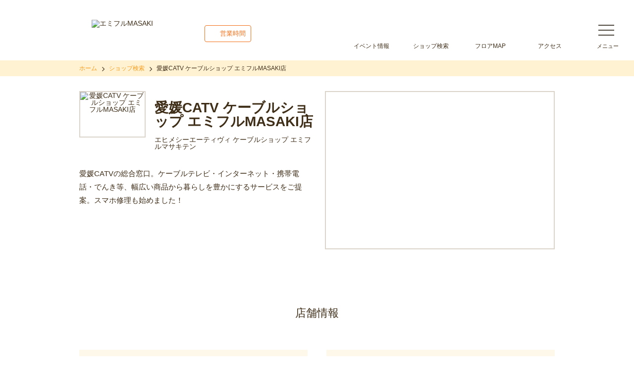

--- FILE ---
content_type: text/html; charset=UTF-8
request_url: https://cms.emifull.jp/shop/e-catv/
body_size: 16369
content:
<!doctype html>
<html lang="ja">
<head>
<meta charset="utf-8">
<meta name="author" content="エミフルMASAKI">
<meta name="description" content="愛媛CATV ケーブルショップ エミフルMASAKI店 - 。エミフルMASAKIは、ファッションから雑貨、グルメ、映画まで、個性豊かな200以上のショップからなる愛媛県松前町のショッピングモールです。みなさまのお越しをお待ちしております。">
<meta name="format-detection" content="telephone=yes,address=no,email=no">
<meta name="viewport" content="width=device-width,initial-scale=1.0">
<meta name="twitter:card" content="summary">
<meta name="twitter:site" content="@emifullmasaki">
<meta property="fb:app_id" content="462337337170089">
<meta property="article:publisher" content="https://www.facebook.com/emifull/">
<meta property="og:title" content="愛媛CATV ケーブルショップ エミフルMASAKI店｜ショップ検索 - エミフルMASAKI">
<meta property="og:description" content="愛媛CATV ケーブルショップ エミフルMASAKI店 - エミフルMASAKIは、ファッションから雑貨、グルメ、映画まで、個性豊かな200以上のショップからなる愛媛県松前町のショッピングモールです。みなさまのお越しをお待ちしております。">
<meta property="og:url" content="https://emifull.jp/shop/e-catv/">
<meta property="og:image" content="https://emifull.jp/common/images/thumbnail.png">
<meta property="og:type" content="website">
<meta property="og:site_name" content="愛媛CATV ケーブルショップ エミフルMASAKI店｜ショップ検索 - エミフルMASAKI">
<link rel="icon" href="/common/images/icon/favicon.ico">
<link rel="apple-touch-icon" href="/common/images/icon/icon.png">
<title>愛媛CATV ケーブルショップ エミフルMASAKI店｜ショップ検索 - エミフルMASAKI</title>

<link rel="stylesheet" href="/common/css/html5reset.css" type="text/css" media="all">
<link rel="stylesheet" href="/common/css/common.css?20250331" type="text/css" media="all">
<link rel="stylesheet" href="/common/css/jquery.bxslider.css" type="text/css" media="all">
<link href="https://maxcdn.bootstrapcdn.com/font-awesome/4.7.0/css/font-awesome.min.css" rel="stylesheet">




















<!-- Google Tag Manager s -->
<script>(function(w,d,s,l,i){w[l]=w[l]||[];w[l].push({'gtm.start':
new Date().getTime(),event:'gtm.js'});var f=d.getElementsByTagName(s)[0],
j=d.createElement(s),dl=l!='dataLayer'?'&l='+l:'';j.async=true;j.src=
'https://www.googletagmanager.com/gtm.js?id='+i+dl;f.parentNode.insertBefore(j,f);
})(window,document,'script','dataLayer','GTM-MWKVF7W');</script>
<!-- End Google Tag Manager -->

<!-- Google Tag Manager e -->
<script>(function(w,d,s,l,i){w[l]=w[l]||[];w[l].push({'gtm.start':
new Date().getTime(),event:'gtm.js'});var f=d.getElementsByTagName(s)[0],
j=d.createElement(s),dl=l!='dataLayer'?'&l='+l:'';j.async=true;j.src=
'https://www.googletagmanager.com/gtm.js?id='+i+dl;f.parentNode.insertBefore(j,f);
})(window,document,'script','dataLayer','GTM-K4JNCDQ');</script>
<!-- End Google Tag Manager -->

<!-- Google Tag Manager (noscript) -->
<noscript><iframe src="https://www.googletagmanager.com/ns.html?id=GTM-MWKVF7W"
height="0" width="0" style="display:none;visibility:hidden"></iframe></noscript>
<!-- End Google Tag Manager (noscript) -->

<!-- Google Tag Manager (noscript) -->
<noscript><iframe src="https://www.googletagmanager.com/ns.html?id=GTM-K4JNCDQ"
height="0" width="0" style="display:none;visibility:hidden"></iframe></noscript>
<!-- End Google Tag Manager (noscript) --></head>

<body id="pageShopDetail">
<!-- サイドオープン時メインコンテンツを覆う -->
<div class="overlay" id="js__overlay"></div>

<div class="bg_runrun-left"></div>
<div class="bg_runrun-right"></div>

<div class="wrapper">
<!-- ///// ヘッダー start ///// -->
<header>
<div class="header-inner">
<div class="logo">
<a href="/"><img src="/common/images/header/logo.png" alt="エミフルMASAKI"></a>
</div>
<div class="business-hour">
<a href="#footer-business-hour">営業時間</a>
</div>
<nav>
<ul>
<li><a href="/event_news/event/">イベント情報</a></li>
<li><a href="/shop_guide/shop_search/">ショップ検索</a></li>
<li><a href="/floor_guide/index.html">フロアMAP</a></li>
<li><a href="/access/">アクセス</a></li>
</ul>
</nav>
</div>
</header>
<!-- ///// ヘッダー end ///// -->

<!-- ///// コンテンツ start ///// -->
<main id="container">

<!-- パンくずリスト start -->
<nav id="breadcrumb-list">
<div class="inner">
<ol>
<li><a href="/">ホーム</a></li>
<li><a href="/shop_guide/shop_search/">ショップ検索</a></li>
<li>愛媛CATV ケーブルショップ エミフルMASAKI店</li>
</ol>
</div>
</nav><!-- /#breadcrumb-list -->
<!-- パンくずリスト end -->

<!-- ショップ主情報 start -->
<div id="shop-main-information">
<div class="inner">

<section class="shop-name">
<p class="logo"><img src="./images/logo.png" alt="愛媛CATV ケーブルショップ エミフルMASAKI店"></p>
<h1>愛媛CATV ケーブルショップ エミフルMASAKI店<span>エヒメシーエーティヴィ ケーブルショップ エミフルマサキテン</span></h1>
</section>

<section class="shop-slider">
<ul>

     <li><img src="https://emifull.jp/shop/e-catv/images/main01.png" alt=""></li>





</ul>
</section>

<article class="shop-detailtxt">
<p>愛媛CATVの総合窓口。ケーブルテレビ・インターネット・携帯電話・でんき等、幅広い商品から暮らしを豊かにするサービスをご提案。スマホ修理も始めました！</p>










</article>

</div>
</div><!-- /#shop-main-information -->
<!-- ショップ主情報 end -->




<!-- 店舗情報 start -->
<div id="shop-detail-information">

<div class="title-h2">
<h2>店舗情報</h2>
</div>

<!--
<p class="pc"><a href="https://emifull.jp/news/2020/07/045662.html"><img src="/shop/images/businesshour_pc0601.png" alt="営業時間のお知らせ"></a></p>
<p class="sp"><a href="https://emifull.jp/news/2020/07/045662.html"><img src="/shop/images/businesshour_sp0601.png" alt="営業時間のお知らせ" style="max-width:100%;"></a></p>
<p><a href="https://emifull.jp/news/2020/04/044674.html"><img src="/shop/images/businesshour-closed.png" alt="臨時休業のお知らせ" style="max-width:100%;"></a></p>
<br>
<br>
-->

<section class="shop-detailinfo">

<div class="title-h3">
<h3>詳細情報</h3>
</div>

<table>
<tr>
<th>カテゴリ</th>
<td>サービス</td>
</tr>

<tr>
<th>通常営業時間</th>
<td>10:00～21:00</td>
</tr>


<tr>
<th>電話番号</th>
<td>089-906-2886</td>
</tr>
<!--
<tr>
<th>FAX番号</th>
<td>089-906-2975</td>
</tr>
-->
<tr>
<th>フロア</th>
<td>
エミモール2F<br>
<a class="btn" target="_blank" href="/floor_guide/point/2f.html?XX=210&YY=235">フロアMAPを見る</a></td>
</tr>
<!--
<tr>
<th>楽天Edy</th>

	<td><span class="no">× 利用不可</span></td>

</tr>
-->
<!--
<tr>
<th>楽天ポイント</th>

	<td><span class="no">× 利用不可</span></td>

</tr>
-->
<tr>
	<th>ホームページ</th>

	<td><a href="https://www.e-catv.ne.jp/" target="_blank">https://www.e-catv.ne.jp/</a></td>

</tr>
<tr>
<th>SNS</th>

	<td>－</td>

</tr>
</table>
</section>

<section class="shop-fcard">
<div class="title-h3">
<h3>エフカ</h3>
</div>
<table>
<tr>
<th class="point">エフカポイント</th>

	<td><span class="no">× 利用不可</span></td>

</tr>
<tr>
<th class="money">エフカマネー</th>

	<td><span class="no">× 利用不可</span></td>

</tr>
</table>
<div class="shop-card-service">
	<div><a href="https://www.fujifca.co.jp/" target="_blank"><img src="/common/images/bnr_fuji-card-service.jpg" alt="エフカについて"></a></div>
	<div><a href="https://www.aeon.co.jp/campaign/lp/fuji/?dpd=5822&cmp=240505&agr=21405058&ad=22405362" target="_blank"><img src="/common/images/bnr_fuji_aeon.png" alt="フジ・イオンカードについて"></a></div>
</div>
</section>
</div><!-- /#shop-detail-information -->
<!-- 店舗情報 end -->




<!-- 他のショップも見る start -->
<div id="shop-other">

<div class="title-h2">
<h2>他のショップも見る</h2>
</div>

<ul class="list-contents-shop">

<li><a href="/shop/softbank/">
<span class="thumbnail"><img src="/shop/softbank/images/logo.png" alt="ソフトバンク <br>エミフルMASAKI"></span>
<span class="mark"><span class="service">サービス</span></span>
<span class="title">ソフトバンク <br>エミフルMASAKI</span>
<span class="floor">エミモール1F</span>
</a></li>
<li><a href="/shop/baringan/">
<span class="thumbnail"><img src="/shop/baringan/images/logo.png" alt="バリンガン <br>エミフルMASAKI"></span>
<span class="mark"><span class="service">サービス</span></span>
<span class="title">バリンガン <br>エミフルMASAKI</span>
<span class="floor">エミモール1F</span>
</a></li>
<li><a href="/shop/fuji_hoken_shop/">
<span class="thumbnail"><img src="/shop/fuji_hoken_shop/images/logo.png" alt="フジ保険ショップ 保険ウェルネス エミフルMASAKI店"></span>
<span class="mark"><span class="service">サービス</span></span>
<span class="title">フジ保険ショップ 保険ウェルネス エミフルMASAKI店</span>
<span class="floor">エミモール1F</span>
</a></li>
</ul>
</ul>

<p><a class="btn" href="/shop_guide/shop_search/">ショップを検索する</a></p>

</div><!-- /#shop-other -->
<!-- 他のショップも見る end -->

</main><!-- /#container -->
<!-- ///// コンテンツ end ///// -->

<!-- ///// フッター start ///// -->
<footer>

<!-- シェアする start -->
<aside id="footer-page-share">
<dl>
<dt>このページをシェアする</dt>
<dd>
<ul>
<li class="icon-twitter"><a href="https://twitter.com/share?text=エミフルMASAKI&amp;hashtags=エミフルMASAKI&amp;url=https://emifull.jp/shop/e-catv/" onclick="window.open(encodeURI(decodeURI(this.href)), 'tweetwindow','width=650, height=470, personalbar=0, toolbar=0, scrollbars=1, sizable=1'); return false;" rel="nofollow">Twitter</a></li>
<li class="icon-facebook"><a href="https://www.facebook.com/sharer.php?u=https://emifull.jp/shop/e-catv/&amp;t=エミフルMASAKI" target="_blank">facebook</a></li>
<li class="icon-line"><a href="https://line.me/R/msg/text/?エミフルMASAKI https://emifull.jp/shop/e-catv/" target="_blank">LINE</a></li>
</ul>
</dd>
</dl>
</aside><!-- /#page-share -->
<!-- シェアする end -->

<div class="gotop"><a href=""><img src="/common/images/footer/pagetop.png" alt="ページトップへ"></a></div>
<div class="gotop_pc"><a href=""><img src="/common/images/footer/pagetop.png" alt="ページトップへ"></a></div>

<!-- 営業時間 start -->
<div id="footer-business-hour">
<div class="footer-business-hour-inner">


<h2>営業時間のご案内</h2>
<h3><span>エミフルMASAKIは年中無休</span></h3>
<section class="footer-business-hour_col1">
	<dl>
		<dt>専門店街</dt>
		<dd>10:00～21:00<br><small>※一部店舗を除く</small></dd>
		<dt>1F Smile Dining<br>(レストラン街)</dt>
		<dd>11:00～22:00<br><small>※一部店舗を除く</small></dd>
		<dt>2F emi kitchen<br>(フードコート)</dt>
		<dd>10:00～21:00<br><small>(オーダーストップ20:30)</small></dd>
	</dl>
</section>
<section class="footer-business-hour_col2">
	<dl>
		<dt>フジグランエミフルMASAKI<br>[ 食品館 ]</dt>
		<dd>9:00～22:00</dd>
		<dt>フジグランエミフルMASAKI<br>[ 衣料・くらしの品フロア ]</dt>
		<dd>9:00～21:00</dd>
		<dt>エミアミューズ</dt>
		<dd>9:00～23:45<br><small>※店舗により異なる</small></dd>
		<dt>エミグルメ</dt>
		<dd>10:00～23:00</dd>
	</dl>
</section>
</div>
</div><!-- /#footer-business-hour -->
<!-- 営業時間 end -->

<!-- インフォメーション start -->
<div id="footer-detail">
<div id="footer-information">

	<section>
		<p class="logo"><a href="/"><img src="/common/images/footer/logo.png" alt="エミフルMASAKI"></a></p>
		<address>
			<dl>
				<dt>&nbsp;&nbsp;〒791-3120　愛媛県伊予郡松前町筒井850番</dt>
				<dd>&nbsp;&nbsp;[ エミフルMASAKI代表案内 ] 089-984-2111 (9:00～21:00)<br>&nbsp;&nbsp;[ 落とし物専用ダイヤル ] 089-984-2158 (9:00～21:00)</dd>
				<dd>【無料駐車場】約5200台駐車可能</dd>
			</dl>
		</address>
	</section>
</div><!-- /#footer-information -->
<!-- インフォメーション end -->

<p class="copyright">&copy; emifull MASAKI. All Rights Reserved.</p>
</div>
</footer>
<!-- ///// フッター end ///// -->
</div><!-- /.wrapper-->


<!-- ///// サイドメニュー start ///// -->
<nav class="side-menu">
<ul class="side-menu-large switch">
<li class="side-menu_emifull-top"><a href="/">エミフルMASAKI TOP</a></li>
<li class="side-menu_event"><a href="/event_news/event/">イベント情報</a></li>
<li class="side-menu_shop-news"><a href="/shop_guide/shop_news/">ショップニュース</a></li>
<li class="side-menu_shop-search"><a href="/shop_guide/shop_search/">ショップ検索</a></li>
<li class="side-menu_floor-guide"><a href="/floor_guide/">フロアガイド</a></li>
<li class="side-menu_enjoy"><a class="toggle menu">エミフルMASAKIを楽しむ</a>
	<ul class="inner child">
	<li><a href="http://www.cinemasunshine.co.jp/theater/masaki/" target="_blank">シネマサンシャインエミフルMASAKI</a></li>
	<li><a href="/ver3.0/pdf/cinemadeotoku.pdf" target="_blank">平日限定シネマでお得！！</a></li>
	<li><a href="/other/emifullday/">エミフルデー</a></li>
	<li><a href="/other/kansyaday/">毎月20日・30日 フジのお客さま感謝デー</a></li>
	<li><a href="https://emifull.jp/emifulls_blog/18th/" target="_blank">エミフルズブログ</a></li>
	<li><a href="/enjoy/child.html">ファミリーでたのしい♪エミフルMASAKI</a></li>
	<li><a href="/enjoy/pet.html">ペットとたのしい♪エミフルMASAKI</a></li>
	</ul>
</li>
<li class="side-menu_emifull-guide"><a class="toggle menu">エミフルガイド</a>
	<ul class="inner child">
	<li><a href="/news/">エミフル Information</a></li>
	<li><a href="/information/">施設・サービス</a></li>
	<li><a href="/enjoy/know.html">知ってる？エミフルMASAKI</a></li>
	<li><a href="/information/concept/">エミフルMASAKIについて</a></li>
	<li><a href="/access/">アクセス・駐車場</a></li>
	<li><a href="/newshop/">新店・リニューアル・閉店情報</a></li>
	</ul>
</li>
</ul>

<ul class="side-menu-small">
<li><a href="/site_guide/usage/">ご利用規約</a></li>
<li><a href="https://www.the-fuji.com/privacy/index.html" target="_blank">個人情報保護方針</a></li>
<li><a href="/site_guide/sitemap/">サイトマップ</a></li>
</ul>
<dl>
<dt>エミフルMASAKI 公式SNS</dt>
<dd><a href="https://twitter.com/emifullmasaki" target="_blank"><img src="/common/images/sidemenu/icon_x.png" alt="X(旧Twitter)"></a></dd>
<dd><a href="https://line.me/R/ti/p/%40ues1437m"><img src="/common/images/sidemenu/icon_line.png" alt="LINE"></a></dd>
<dd><a href="https://www.instagram.com/emifullmasaki/" target="_blank"><img src="/common/images/sidemenu/icon_instagram.png" alt="Instagram"></a></dd>
</dl>
</nav>
<!-- 開閉用ボタン -->
<div class="side-menu-btn" id="js__sideMenuBtn">
<div class="ellipsis-v">
<span class="point top"></span>
<span class="point mid"></span>
<span class="point bot"></span>
</div>
</div>

<!-- ///// サイドメニュー end ///// -->

<script src="https://ajax.googleapis.com/ajax/libs/jquery/3.7.1/jquery.min.js"></script>
<script src="/common/js/jquery.set.js"></script>
<script src="/common/js/jquery.bxslider.js"></script>
<script src="/common/js/jquery.matchHeight.js"></script>
<script>
$(document).ready(function(){
var sliderImg = $('.shop-slider ul li').length;
if(sliderImg > 1){
  $('.shop-slider ul').bxSlider({
			auto: true,
			controls:false,
			minSlides: 1,
			maxSlides: 1,
			moveSlides: 1,
			slideMargin: 0,
			speed: 850,
			pause: 3850,
			easing: 'ease-out',
	});
	}
});
</script>
<script>
$(function(){
 $('.list-contents-shop li').matchHeight();
});
</script>
</body>
</html>


--- FILE ---
content_type: text/css
request_url: https://cms.emifull.jp/common/css/common.css?20250331
body_size: 249936
content:
/* CSS Document */

@charset "UTF-8";
/*@import url('https://fonts.googleapis.com/css2?family=Noto+Sans+JP:wght@400;500;700&family=Roboto:wght@400;500;700&display=swap');*/
* {
  box-sizing: border-box;
}
body,input,textarea,select,button {
	font-family:/*'Roboto','Noto Sans JP',*/ メイリオ, Meiryo, 游ゴシック体, 'Yu Gothic', YuGothic, 'ヒラギノ角ゴシック Pro', 'Hiragino Kaku Gothic Pro', Osaka, 'ＭＳ Ｐゴシック', 'MS PGothic', sans-serif;
	color:#3f2e18;
  background: #FFF;
}

a {
	color:#3f2e18;
	text-decoration:none;
}
a:hover {
	text-decoration:none;
}
video {
	max-width: 100%;
	height: auto;
}
.bnr {
	clear: both;
}
.bnr img {
	max-width: 100%;
}
a.btnNormal {
	display: block;
	width: 100%;
	position: relative;
	font-weight: 500;
	background-color: #f99c1c;
	color: #FFF;
	font-size: 125%;
	border-radius: 3px;
	padding: 1em 3em 1.2em 1em;
}
a.btnNormal::after{
	font-family: 'FontAwesome';
	content:"\f105";
	position: absolute;
	top: 28%;
	right: 1em;
	font-size: 110%;
}
a.btnNormal.txtCenter,
a.btnNormalS.txtCenter{
	padding-right: 1em;
}
a.btnMapExpansion {
	display: inline-block;
	position: relative;
	background-color: #f99c1c;
	color: #FFF;
	font-size: 90%;
	border-radius: 3px;
	padding: 0.8em 1em 0.9em 2.3em;
}
a.btnMapExpansion::before{
	font-family: 'FontAwesome';
	content:"\f00e";
	position: absolute;
	top: 28%;
	left: 0.8em;
	font-size: 110%;
}
a.btnNormalS {
	display: block;
	width: 100%;
	position: relative;
	font-weight: 500;
	background-color: #f99c1c;
	color: #FFF;
	font-size: 100%;
	border-radius: 3px;
	padding: 1em 3em 1.2em 1em;
  margin-top: 5px;
}
a.btnNormalS::after{
	font-family: 'FontAwesome';
	content:"\f105";
	position: absolute;
	top: 25%;
	right: 1em;
	font-size: 110%;
}
p strong {
	font-weight: bold;
}

.btn1col {
	padding: 1em 0 2em;
	margin: 0 auto;
	width: 100%;
}
.btn1col .btnNormal {
	width: auto;
	display: inline-block;
	padding: 1em 2em 1.2em 1.2em;
	font-size: 15px;
}
#winlib-insert_image {
	bottom: 70px !important;
}
#winlib-insert_image img {
	width: 340px;
	height: auto;
}
@media all and (max-width: 340px) {
#winlib-insert_image img {
	width: 320px;
	height: auto;
}
}
@media all and (max-width: 320px) {
#winlib-insert_image img {
	width: 300px;
	height: auto;
}
}
@media all and (min-width: 961px) {	/* pc */
body {
	min-width:980px;
	position: relative;
}
.bg_runrun-left {
	position: absolute;
	width: 5vw;
	max-width: 86px;
	height: 100%;
	top: 0;
	left: 0;
	z-index: 3;
/*	background: url(../images/bg_runrun_left-xmas.png) repeat-y 0 0;*/
	background: url(../images/bg_runrun_left-normal.png) repeat-y 0 0;
	background-size: 100% auto;
}
.bg_runrun-right {
	position: absolute;
	width: 5vw;
	max-width: 86px;
	height: 100%;
	top: 0;
	right: 0;
	z-index: 3;
/*	background: url(../images/bg_runrun_right-xmas.png) repeat-y right 0;*/
	background: url(../images/bg_runrun_right-normal.png) repeat-y right 0;
	background-size: 100% auto;
}
.sp {
	display:none;
}
a.btnNormal {
	font-size: 18px;
	border-radius: 5px;
	padding: 18px 3em 20px 24px;
}
a.btnNormal::after{
	font-family: 'FontAwesome';
	content:"\f105";
	position: absolute;
	top: 28%;
	right: 22px;
	font-size: 18px;
}
a.btnNormal:hover,
a.btnNormalS:hover,
a.btnMapExpansion:hover {
	background-color: #f47c13;
	transition: 0.3s;
}
a.btnMapExpansion {
	font-size: 15px;
	border-radius: 4px;
	padding: 6px 14px 8px 36px;
}
a.btnMapExpansion::before{
	top: 12%;
	left: 0.7em;
	font-size: 18px;
}
.btn1col .btnNormal {
	font-size: 18px;
}
#winlib-insert_image {
	bottom: 20px !important;
}

}
@media all and (max-width: 640px) {	/* smartPhone */
.pc {
	display:none;
}
}

/*************************************************************************************

	サイドメニュー

*************************************************************************************/
/* サイドオープン時にメインコンテンツを覆う部分 */
.overlay {
  content: '';
  visibility: hidden;
  position: fixed;
  top: 0;
  left: 0;
  display: block;
  width: 100%;
  height: 100%;
  background: rgba(0,0,0,0);
  -webkit-transition: all .5s ease;
  transition: all .5s ease;
  z-index: 3;
}
.overlay::after {
  content: "";
  visibility: hidden;
  position: fixed;
  top: 40%;
  left: 0;
  display: block;
  width: 100%;
  height: 50px;
  color: rgba(255,255,255,0);
  font-size: 40px;
  font-weight: bold;
  text-align: center;
  -webkit-transition: all .5s ease;
  transition: all .5s ease;
}
.side-open .overlay {
  visibility: visible;
  cursor: pointer;
  background: rgba(229,229,229,.4);
}
.side-open .overlay::after {
  visibility: visible;
  color: rgba(229,229,229,.4);
}
.side-open header {
	position: absolute;
}

/* サイドメニュー */
.side-menu {
	display: none;
}
.side-open .side-menu {
	display: block !important;
}

.side-menu {
  position: fixed;
  top: 0;
  right: 0;
  width: 90.624vw;
  height: 100%;
  padding-bottom: 30vw;
  text-align: left;
  font-size: 88%;
  /*z-index: 1;*/
  z-index: 5;
  overflow-y:scroll;
  background:#FFF;
}
.side-menu .child {	/* アコーディオン項目の非表示化 */
    display: none;
}
.side-menu ul {
	overflow: hidden;
	position: relative;
}
.side-menu ul li {
	position: relative;
	width: 100%;
}
.side-menu ul li a {
	display: block;
	position: relative;
}
.side-menu ul li a:hover {
	text-decoration: none;
}
.side-menu ul li a::after {
	font-family: 'FontAwesome';
	color:#f99c1c;
	content:"\f105";
	position: absolute;
	font-size: 140%;
	top: 25%;
	right: 5.3vw;
}

.side-menu ul.side-menu-large{
	border-bottom: 2px solid #dad3cb;
}
.side-menu ul.side-menu-large li {
	border-top: 2px solid #dad3cb;
	background: #FFF;
}
.side-menu ul.side-menu-large li:first-child {
	border-top: none;
}
.side-menu ul.side-menu-large li ul li.short {
	width: 50%;
	float: left;
	font-size: 80%;
	border-left: 1px solid #FFF;
}
.side-menu ul.side-menu-large li ul li.short:nth-child(odd) {
	border-left: none;
}
.side-menu ul.side-menu-large li a {
	padding: 5.3vw 15.6vw;
}
.side-menu ul.side-menu-large li.side-menu_emifull-top a {
	background: url(../images/sidemenu/mark_emifull-top.png) no-repeat 5vw center;
	background-size: 7.2vw auto;
}
.side-menu ul.side-menu-large li.side-menu_event a {
	background: url(../images/sidemenu/mark_event.png) no-repeat 5vw center;
	background-size: 7.2vw auto;
}
.side-menu ul.side-menu-large li.side-menu_shop-news a {
	background: url(../images/sidemenu/mark_shop-news.png) no-repeat 5vw center;
	background-size: 7.2vw auto;
}
.side-menu ul.side-menu-large li.side-menu_shop-search a {
	background: url(../images/sidemenu/mark_shop-search.png) no-repeat 5vw center;
	background-size: 7.2vw auto;
}
.side-menu ul.side-menu-large li.side-menu_floor-guide a {
	background: url(../images/sidemenu/mark_floor-guide.png) no-repeat 5vw center;
	background-size: 7.2vw auto;
}
.side-menu ul.side-menu-large li.side-menu_enjoy a {
	background: url(../images/sidemenu/mark_enjoy.png) no-repeat 5vw center;
	background-size: 7.2vw auto;
}
.side-menu ul.side-menu-large li.side-menu_emifull-guide a {
	background: url(../images/sidemenu/mark_guide.png) no-repeat 5vw center;
	background-size: 7.2vw auto;
}
.side-menu ul.side-menu-large li.side-menu_site-search a {
	background: url(../images/sidemenu/mark_site-search.png) no-repeat 5vw center;
	background-size: 7.2vw auto;
}
.side-menu ul.side-menu-large li a::after {
	top: 30%;
}
.side-menu ul.side-menu-large li ul li a::after {
	top: 34%;
}
.side-menu ul.side-menu-large li a.menu.active::after {
	content:"\f107";
}
.side-menu ul.side-menu-large li.side-menu_emifull-top a::after,
.side-menu ul.side-menu-large li.side-menu_event a::after,
.side-menu ul.side-menu-large li.side-menu_site-search a::after {
	color: #f89b22;
}
.side-menu ul.side-menu-large li.side-menu_shop-news a::after,
.side-menu ul.side-menu-large li.side-menu_shop-search a::after {
	color: #f731aa;
}
.side-menu ul.side-menu-large li.side-menu_floor-guide a::after {
	color: #a5c30b;
}
.side-menu ul.side-menu-large li.side-menu_enjoy a::after {
	color: #00b4e9;
}
.side-menu ul.side-menu-large li.side-menu_emifull-guide a::after {
	color: #971289;
}
.side-menu ul.side-menu-large li a.menu.active {
	border-top: 2px solid #FFF;
	margin-top: -2px;
}
.side-menu ul.side-menu-large li.side-menu_enjoy a.menu.active {
	background-color: #d3f2fb;
}
.side-menu ul.side-menu-large li.side-menu_emifull-guide a.menu.active {
	background-color: #f3dcf6;
}
.side-menu ul.side-menu-large li.side-menu_enjoy ul li {
	border-top: 1px solid #FFF;
	background: #e2f6fd;
}
.side-menu ul.side-menu-large li.side-menu_emifull-guide ul li {
	border-top: 1px solid #FFF;
	background: #f8eafa;
}
.side-menu ul.side-menu-large li.side-menu_enjoy ul li a,
.side-menu ul.side-menu-large li.side-menu_emifull-guide ul li a{
	background: none;
}
.side-menu ul.side-menu-large li ul li a {
	padding: 5.3vw;
}


.side-menu ul.side-menu-small {
	overflow: hidden;
	margin: 10px 0;
	font-size: 92%;
}
.side-menu ul.side-menu-small li {
	float: left;
	background: #FFF;
	width: 52%;
}
.side-menu ul.side-menu-small li:nth-child(even) {
	width: 48%;
}
.side-menu ul.side-menu-small li a {
	padding: 12px 5.3vw;
}

.side-menu dl {
	overflow: hidden;
	font-size: 92%;
	padding: 1.5vw 0 0 5.3vw;
}
.side-menu dl dt{
	
}
.side-menu dl dd {
	float: right;
}
.side-menu dl dt {
	margin: 0 0 2vw 0;
}
.side-menu dl dd img {
	width: 8.5vw;
	margin: 0 1.5vw 0 0;
}
.side-menu .footer-businell-hour_newyearsholiday {
	padding:10px;
	text-align:center;
}
.side-menu .footer-businell-hour_newyearsholiday a img {
	width:90%;
}
.side-menu .footer-businell-hour_newyearsholiday p {
	margin-top:10px;
}
.side-menu .footer-businell-hour_newyearsholiday p strong {
	font-weight:bold;
	color:#e63600;
	font-size:114%;
	margin-top:10px;
	display:inline-block;
}
.side-menu .bnr img {
  width: 100%;
}
.side-menu .bnr a:hover img {
  opacity: 0.7;
  transition: 0.3s;
}

@media all and (min-width: 961px) {	/* pc */
.side-menu {
  width: 500px;
	padding-bottom: 0;
}
.side-menu ul li a::after {
	font-size: 140%;
	top: 30%;
	right: 20px;
}
.side-menu ul.side-menu-large li a {
	padding: 30px 20px 30px 80px;
}
.side-menu ul.side-menu-large li.side-menu_emifull-top a {
	background: url(../images/sidemenu/mark_emifull-top.png) no-repeat 20px center;
	background-size: auto auto;
}
.side-menu ul.side-menu-large li.side-menu_event a {
	background: url(../images/sidemenu/mark_event.png) no-repeat 20px center;
	background-size: auto auto;
}
.side-menu ul.side-menu-large li.side-menu_shop-news a {
	background: url(../images/sidemenu/mark_shop-news.png) no-repeat 20px center;
	background-size: auto auto;
}
.side-menu ul.side-menu-large li.side-menu_shop-search a {
	background: url(../images/sidemenu/mark_shop-search.png) no-repeat 20px center;
	background-size: auto auto;
}
.side-menu ul.side-menu-large li.side-menu_floor-guide a {
	background: url(../images/sidemenu/mark_floor-guide.png) no-repeat 20px center;
	background-size: auto auto;
}
.side-menu ul.side-menu-large li.side-menu_enjoy a {
	background: url(../images/sidemenu/mark_enjoy.png) no-repeat 20px center;
	background-size: auto auto;
	cursor: pointer;
}
.side-menu ul.side-menu-large li.side-menu_emifull-guide a {
	background: url(../images/sidemenu/mark_guide.png) no-repeat 20px center;
	background-size: auto auto;
	cursor: pointer;
}
.side-menu ul.side-menu-large li.side-menu_site-search a {
	background: url(../images/sidemenu/mark_site-search.png) no-repeat 20px center;
	background-size: auto auto;
	cursor: pointer;
}
.side-menu ul.side-menu-large li a::after {
	top: 35%;
}
.side-menu ul.side-menu-large li ul li a::after {
	top: 34%;
}

.side-menu ul.side-menu-large li ul li a {
	padding: 30px;
}
.side-menu ul.side-menu-large li ul li.short {
	font-size: 100%;
}

.side-menu ul.side-menu-small li a {
	padding: 10px 20px;
}

.side-menu dl {
	padding: 10px 10px 10px 20px;
}
.side-menu dl dt{
	float: left;
	margin-top:15px;
}
.side-menu dl dd {
	float: right;
}
.side-menu dl dt {
	margin: 10px 0 0 0;
}
.side-menu dl dd img {
	width: 35px;
	margin: 0 0 0 10px;
}

.side-menu .footer-businell-hour_newyearsholiday p strong {
	font-size:20px;
}

}

/* 開閉用ボタン
------------------------------------------------------------------------------------------------------*/
.side-menu-btn {
	position: fixed;
	bottom: 0;
	right: 0;
	width: 20%;
	height: 64px;
	padding: 0;
	cursor: pointer;
	z-index: 6;
}
.side-menu-btn::before {
	content: 'メニュー';
	position: absolute;
	bottom: 0;
	left: 0;
	right: 0;
	top: 45px;
	font-size: 60%;
	width: 70%;
	height: 1em;
	text-align: center;
	margin: 0 auto;
}

.ellipsis-v {
	position: relative;
	display: block;
	cursor: pointer;
	width: 100%;
	height: 12px;
	margin-top: 15px;
}
.ellipsis-v .point {
	position: absolute;
	left: 0;
	right: 0;
	display: block;
	width: 20px;
	height: 1px;
	margin: auto;
	background: #4e483f;
	-webkit-transition: all .3s;
	transition: all .3s;
}
.ellipsis-v .point.top {
	top: 0;
}
.ellipsis-v .point.mid {
	top: 0;
	bottom: 0;
}
.ellipsis-v .point.bot {
	bottom: 0;
}
.side-menu-btn:hover .top {
	-webkit-transform: translateY(-2px);
	-ms-transform: translateY(-2px);
	transform: translateY(-2px);
	top: 0;
}
.side-menu-btn:hover .bot {
	-webkit-transform: translateY(2px);
	-ms-transform: translateY(2px);
	transform: translateY(2px);
}
.side-open .side-menu-btn:hover .top,
.side-open .top {
	width: 20px;
	height: 1px;
	background: #4e483f;
	-webkit-transform-origin: left top;
	-ms-transform-origin: left top;
	transform-origin: left top;
	-webkit-transform: rotate(40deg);
	-ms-transform: rotate(40deg);
	transform: rotate(40deg);
}
.side-open .mid {
	opacity: 0;
}
.side-open .side-menu-btn:hover .bot,
.side-open .bot {
	width: 20px;
	height: 1px;
	background: #4e483f;
	-webkit-transform-origin: left bottom;
	-ms-transform-origin: left bottom;
	transform-origin: left bottom;
	-webkit-transform: rotate(-40deg);
	-ms-transform: rotate(-40deg);
	transform: rotate(-40deg);
}

.side-open .side-menu-btn:hover .bot,
.side-open .side-menu-btn:hover .top {
	background: #4e483f;
}
.side-open .side-menu-btn {
	position: fixed;
	background: #fff;
	width: 100%;
	right: -10%;
	bottom: 0;
	padding: 10px 0;
	height: 64px;
}
.side-open .side-menu-btn::before {
	content: '閉じる';
	position: absolute;
	bottom: 0;
	left: 30%;
	top: 34%;
	font-size: 88%;
}

@media all and (min-width: 961px) {	/* pc */
.side-menu-btn {
	top: 35px;
	right: 26px;
	width: 46px;
	height: 22px;
}
.side-menu-btn::before {
	content: 'メニュー';
	position: absolute;
	bottom: 0;
	left: -8px;
	top: 53px;
	font-size: 11px;
	width: 100%;
}
.ellipsis-v {
	width: 32px;
	height: 22px;
}
.ellipsis-v .point {
	width: 32px;
	height: 2px;
}
.side-open .side-menu-btn:hover .top,
.side-open .top {
	width: 32px;
	height: 2px;
}
.side-open .side-menu-btn:hover .bot,
.side-open .bot {
	width: 32px;
	height: 2px;
}
.side-open .side-menu-btn {
	position: fixed;
	background: none;
	padding: 10px 0;
	width: 42px;
	height: 32px;
	top: 38px;
	right: 520px;
}
.side-open .side-menu-btn::before {
	content: '閉じる';
	position: absolute;
	bottom: 0;
	left: -15px;
	top: 50px;
	font-size: 12px !important;
}
}


/* サイドメニューオープン
-----------------------------------------------------------------------------------------------------------------------*/
.side-open .wrapper,
.side-open .overlay {
  -ms-transform: translate3d(-90%, 0, 0);
	-webkit-transform: translate3d(-90%, 0, 0);
  transform: translate3d(-90%, 0, 0);
	overflow: hidden;
}
.side-open .ellipsis-v {
    width: 20px;
    right: 18%;
    bottom: 45%;
    position: absolute;
}
@media all and (min-width: 961px) {	/* pc */
.side-open .wrapper,
.side-open .overlay {
  -ms-transform: translate3d(-500px, 0, 0);
	-webkit-transform: translate3d(-500px, 0, 0);
  transform: translate3d(-500px, 0, 0);
	overflow: hidden !important;
}
.side-open .ellipsis-v {
    width: 32px;
    left: 0;
    bottom: 0;
    position: absolute;
}
}


/*************************************************************************************

	header

*************************************************************************************/
header {
	background: url(../images/header/bg.png) repeat-x 0 0;
	background-size: auto 6px;
}
header .header-inner {
	overflow:hidden;
	width:95%;
	margin: 0 auto;
/*
	background: url(../images/header/logo_10th.png) no-repeat 10px 15px;
	background-size: auto 12vw;
*/
}
/* ロゴ１つの場合 
header .header-inner .logo img {
	margin: 20px auto 15px auto;
	width: 44.21vw;
}
*/

/* ここからロゴ2この場合 */
header .header-inner .logo {
	float:left;
	margin:20px 0 15px 2%;
}
header .header-inner .logo img {
	width: 44.21vw;
}
header .header-inner .logo_renewal {
	float:right;
	margin:15px 2% 0 0;
}
header .header-inner .logo_renewal img {
	width: 28vw;
}
header .header-inner .business-hour {
	float:right;
	margin:22px 2% 0 0;
}
header .header-inner .business-hour a {
	position: relative;
	display: inline-block;
	font-size: 90%;
	color: #f37019;
	border: 1px solid #f37019;
	border-radius: 4px;
	padding: 2.5vw 3vw 2.5vw 8vw;
}
header .header-inner .business-hour a::before {
	position: absolute;
	content: "";
	background: url(../images/footer/icon_clock.png) no-repeat 0 0;
	background-size: auto;
	background-size: 16px auto;
	width: 16px;
	height: 16px;
	top: 21%;
	left: 8%;
}
/* ここまでロゴ2この場合 */

@media only screen and (min-width: 641px) and (max-width: 960px) {	/* tablet */

body#pageHome header {
	border-bottom: 1px solid #f99c1c;
}
header .header-inner {
	width:100%;
}
.header-inner .logo img {
	width: 240px !important;
}

/* ここからロゴ2この場合 */
header .header-inner .logo_renewal {
	width: 160px;
	float: left;
	margin: -5px 0 0 30px !important;
}
.header-inner .logo_renewal img {
	margin: 0 !important;
	width: 130px !important;
}
header .header-inner .business-hour {
	float:right;
	margin:30px 20px 0 0;
}
header .header-inner .business-hour a {
	font-size: 90%;
	padding: 10px 10px 10px 30px;
}
header .header-inner .business-hour a::before {
	position: absolute;
	content: "";
	background: url(../images/footer/icon_clock.png) no-repeat 0 0;
	background-size: auto;
	background-size: 18px auto;
	width: 18px;
	height: 18px;
	top: 21%;
	left: 8%;
}
header .header-inner .business-hour a:hover {
	opacity:0.7;
	transition:0.3s;
}
}

@media all and (min-width: 961px) {	/* pc */
header {
	background-color: #FFF;
	background-size: auto 12px !important;
	position: fixed;
	overflow: hidden;
	width: 100%;
	height: 122px;
	top: 0;
	left: 0;
	z-index: 10;
}
body#pageHome header {
	border-bottom: 1px solid #f99c1c;
}
header .header-inner {
/*
	background: url(../images/header/logo_10th.png) no-repeat 20px 26px;
	background-size: auto 70px;
*/
	width:100%;
	max-width:1600px;
	padding: 40px 0;
}
header .header-inner .logo {
	width: 233px;
	float: left;
	margin: 0 0 0 130px;
}
.header-inner .logo img {
	margin: 0 !important;
	width: 243px !important;
}

/* ここからロゴ2この場合 */
header .header-inner .logo_renewal {
	width: 160px;
	float: left;
	margin: -5px 0 0 30px !important;
}
.header-inner .logo_renewal img {
	margin: 0 !important;
	width: 130px !important;
}
header .header-inner .business-hour {
	float:left;
	margin:11px 0 0 50px;
}
header .header-inner .business-hour a {
	font-size: 90%;
	padding: 10px 10px 10px 30px;
}
header .header-inner .business-hour a::before {
	position: absolute;
	content: "";
	background: url(../images/footer/icon_clock.png) no-repeat 0 0;
	background-size: auto;
	background-size: 18px auto;
	width: 18px;
	height: 18px;
	top: 21%;
	left: 8%;
}
header .header-inner .business-hour a:hover {
	opacity:0.7;
	transition:0.3s;
}
}

@media only screen and (min-width: 962px) and (max-width: 1150px) {
header .header-inner .logo {
	width: 213px;
}
.header-inner .logo img {
	width: 213px !important;
}
header .header-inner .logo_renewal {
	width: 130px;
	margin: -5px 0 0 20px !important;
}
.header-inner .logo_renewal img {
	width: 100px !important;
}
header nav {
	width:350px !important;
}
header nav ul li {
	width:90px !important;
}
header nav ul li a {
	font-size:11px;
}
}
/* ここまでロゴ2この場合 */


/* ナビゲーション
----------------------------------------------------------------------------------------------------------------------*/
header nav {
	width: 100%;
	height: 64px;
	position: fixed;
	left: 0;
	bottom: 0;
	z-index: 5;
	background: #fff;
	border-top: 1px solid #f89b22;
}
header nav ul {
	width: 80%;
}
header nav ul li {
	font-size: 60%;
	width: 25%;
	float: left;
}
header nav ul li a {
	display: block;
	text-align: center;
	height: 64px;
	padding: 44px 0 0 0;
}
header nav ul li:nth-child(1) {
	background: url(../images/header/icon_event.png) no-repeat center 13px;
	background-size: 19px auto;
}
header nav ul li:nth-child(2) {
	background: url(../images/header/icon_shopsearch.png) no-repeat center 9px;
	background-size: 25px auto;
}
header nav ul li:nth-child(3) {
	background: url(../images/header/icon_floormap.png) no-repeat center 9px;
	background-size: 27px auto;
}
header nav ul li:nth-child(4) {
	background: url(../images/header/icon_access.png) no-repeat center 9px;
	background-size: 28.5px auto;
}

@media all and (min-width: 961px) {	/* pc */
header nav {
	width: 490px;
	height: 70px;
	position: static;
	background: none;
	border-top: none;
	float: right;
	margin-right: 100px;
}
header nav ul {
	width: 490px;
}
header nav ul li {
	font-size: 80%;
	width: 120px;
	float: left;
}
header nav ul li a {
	display: block;
	text-align: center;
	height: 60px;
	padding: 48px 0 0 0;
}
header nav ul li a:hover {
	text-decoration: none;
	opacity: 0.7;
	transition: 0.3s;
}
header nav ul li:nth-child(1) {
	background: url(../images/header/icon_event.png) no-repeat center 5px;
	background-size: 32px auto;
}
header nav ul li:nth-child(2) {
	background: url(../images/header/icon_shopsearch.png) no-repeat center 0;
	background-size: 40px auto;
}
header nav ul li:nth-child(3) {
	background: url(../images/header/icon_floormap.png) no-repeat center 0;
	background-size: 43px auto;
}
header nav ul li:nth-child(4) {
	background: url(../images/header/icon_access.png) no-repeat center 7px;
	background-size: 39px auto;
}
}

/*************************************************************************************

	レイアウト

*************************************************************************************/

/* メインコンテンツ
----------------------------------------------------------------------------------------------------------------------*/
.wrapper {
  position: relative;
  width: 100%;
  min-height: 100%;
  text-align: center;
  font-size: 90%;
  background: #FFF;
  -webkit-transition: all .5s ease;
  transition: all .5s ease;
  z-index: 2;
}
#container {
	overflow: hidden;
}
@media all and (min-width: 961px) {	/* pc */
	#container {
		padding-top: 122px;
		display: block;
	}
}

/* パンくずリスト
----------------------------------------------------------------------------------------------------------------------*/
#breadcrumb-list {
	background: #fff2d3;
	font-size: 80%;
	overflow: hidden;
	text-align: left;
	padding: 11px 15px;
}
#breadcrumb-list .inner {
	overflow-x: scroll;
}
#breadcrumb-list .inner::-webkit-scrollbar {
	display: none;
}
#breadcrumb-list .inner ol {
	overflow: hidden;
	list-style-type: none;
	display: table;
	margin: 0;
	padding: 0;
}
#breadcrumb-list .inner ol li {
	display: table-cell;
	white-space: nowrap;
	padding-left: 1em;
}
#breadcrumb-list .inner ol li:first-child {
	padding-left: 0 !important;
}
#breadcrumb-list .inner ol li a {
	color: #f99c1c;
	position: relative;
	margin-right: 1em;
}
#breadcrumb-list .inner ol li a::after {
	font-family: 'FontAwesome';
	content:"\f105";
	color: #3f2e18;
	font-weight: normal;
	font-size: 130%;
	position: absolute;
	top: 10%;
	right: -1em;
}
@media all and (min-width: 961px) {	/* pc */
#breadcrumb-list {
	font-size: 12px;
	padding: 0;
}
#breadcrumb-list .inner {
	overflow-x: hidden;
	width: 960px;
	margin: 10px auto;
}
}


/*************************************************************************************

	footer

*************************************************************************************/
footer {
	margin: 30px 0 64px 0;
	padding-top: 30px;
	position: relative;
	background: url(../images/footer/hang_top.png) no-repeat center top;
	background-size: auto 30px;
}
footer #footer-information address a {
	color:#FFF;
}
@media all and (min-width: 961px) {	/* pc */
footer {
	margin: 50px 0 0 0;
	padding: 52px 0 0 0;
	background-size: auto 52px;
}
}

/* シェアする
-----------------------------------------------------------------------------------------------------------------------*/
/*
footer #footer-page-share {
	background: url(../images/footer/hang_top.png) no-repeat center bottom;
	background-size: 20vw auto;
	padding: 6vw 0 8vw 0;
}
*/
footer #footer-page-share dl {
	display: none;
}
footer #footer-page-share dl dt {
	font-weight: 500;
	text-align: center;
	overflow: hidden;
	font-size: 90%;
}
footer #footer-page-share dl dd ul li {
	display: inline-block;
	margin: 15px 0.5vw;
}
footer #footer-page-share dl dd ul li a {
	display: block;
	width: 20vw;
	padding: 2.5vw 0;
	border-radius: 4px;
	text-indent: -99999px;
}
footer #footer-page-share dl dd ul li.icon-twitter a {
	border: 1px solid #1da1f2;
	background: url(../images/footer/icon_twitter.png) no-repeat center center #FFF;
	background-size: 5vw auto;
}
footer #footer-page-share dl dd ul li.icon-facebook a {
	border: 1px solid #1877f2;
	background: url(../images/footer/icon_facebook.png) no-repeat center center #FFF;
	background-size: auto 5vw;
}
footer #footer-page-share dl dd ul li.icon-line a {
	border: 1px solid #00b900;
	background: url(../images/footer/icon_line.png) no-repeat center center #FFF;
	background-size: auto 20.5px;
}
@media all and (min-width: 961px) {	/* pc */
/*
footer #footer-page-share {
	width: 570px;
	margin: 0 auto;
	padding: 40px 0 100px 0;
	background-size: auto 52px;
}
*/
footer #footer-page-share dl {
	overflow: hidden;
	display: none;
}
footer #footer-page-share dl dt {
	font-weight: 500;
	width: 11em;
	float: left;
	font-size: 16px;
	padding: 15px 0 0 0;
}
footer #footer-page-share dl dd {
	float: right;
}
footer #footer-page-share dl dd ul li {
	margin: 0 6px;
}
footer #footer-page-share dl dd ul li a {
	width: 108px;
	height: 50px;
	padding: 0;
	border-radius: 5px;
}
footer #footer-page-share dl dd ul li.icon-twitter a {
	border: 2px solid #1da1f2;
	background-size: 34px auto;
}
footer #footer-page-share dl dd ul li.icon-facebook a {
	border: 2px solid #1877f2;
	background-size: 34px auto;
}
footer #footer-page-share dl dd ul li.icon-line a {
	border: 2px solid #00b900;
	background-size: 34px auto;
}
}


/* 営業時間
-----------------------------------------------------------------------------------------------------------------------*/
footer #footer-business-hour {
	background: url(../images/footer/hang_bottom.png) repeat-x 0 0 #fef8eb;
	background-size: auto 5px;
	text-align: left;
	padding: 8vw 5vw;
	position: relative;
}
footer #footer-business-hour h2 {
	font-weight: 500;
	position: relative;
	font-size: 110%;
	padding-left: 25px;
}
footer #footer-business-hour h2::before {
	position: absolute;
	content: "";
	background: url(../images/footer/icon_clock.png) no-repeat 0 0;
	background-size: 16px auto;
	width: 16px;
	height: 16px;
	top: 0;
	left: 0;
}
footer #footer-business-hour .runrun {
	position: absolute;
	top: 6vw;
	right: 7vw;
}
footer #footer-business-hour .runrun img {
	width: 92px;
	height: auto;
}
footer #footer-business-hour h3 {
	background: #f87822;
	text-align: center;
	color: #FFF;
	font-weight: 400;
	margin: 5vw 0;
}
footer #footer-business-hour h3 span {
	position: relative;
	width: 100%;
	display: block;
	padding: 4vw 0 5vw 0;
}
footer #footer-business-hour h3 span::before {
	position: absolute;
	content: "";
	background: url(../images/footer/icon_circle_sp.png) no-repeat 0 0;
	background-size: 4px auto;
	width: 4px;
	height: 24px;
	top: 20%;
	left: 3%;
}
footer #footer-business-hour h3 span::after {
	position: absolute;
	content: "";
	background: url(../images/footer/icon_circle_sp.png) no-repeat 0 0;
	background-size: 4px auto;
	width: 4px;
	height: 24px;
	top: 20%;
	right: 3%;
}
footer #footer-business-hour section {
	font-size: 90%;
}
footer #footer-business-hour section dl {
	background: #FFF;
	overflow: hidden;
	width: 100%;
	line-height: 1.4;
	font-size:96%;
}
footer #footer-business-hour section.footer-business-hour_col1 dl {
	border-top: 3px solid #f87822;
}
footer #footer-business-hour section.footer-business-hour_col2 dl {
	border-bottom: 3px solid #f87822;
}
footer #footer-business-hour section dl dt {
	display: block;
	float: left;
	clear: left;
	width: 56%;
	padding: 5px 0 5px 5px;
	border-top: 2px solid #fef8eb;
}
footer #footer-business-hour section dl dd {
	float: left;
	display: block;
	width: 44%;
	padding: 5px 5px;
	border-top: 2px solid #fef8eb;
}
footer #footer-business-hour section dl dd small {
	font-size:77%;
}
footer #footer-business-hour section.footer-business-hour_col1 dl dt:nth-child(1),
footer #footer-business-hour section.footer-business-hour_col1 dl dt:nth-child(1) + dd {
	border-top: none;
}
footer #footer-business-hour section + p {
	font-size: 90%;
	text-align: center;
	margin: 20px 0 0 0;
	line-height: 1.4;
}
footer #footer-business-hour section.footer-businell-hour_newyearsholiday {
	overflow:hidden;
	text-align:center;
	padding:0 0 20px 0;
	width:100%;
	margin:0 auto;
}
footer #footer-business-hour section.footer-businell-hour_newyearsholiday a.btnNormalS {
	display:inline-block;
	width:auto;
	padding-top:8px;
	padding-bottom:10px;
	float:none;
	font-size:0.9em;
}
footer #footer-business-hour section.footer-businell-hour_newyearsholiday a.btnNormalS::after {
	top:20%;
}
footer #footer-business-hour section.footer-businell-hour_newyearsholiday a img {
	width:100%;
}
footer #footer-business-hour section.footer-businell-hour_newyearsholiday p{
	font-size:110%;
	line-height:1.4;
	padding-top:10px;
}
footer #footer-business-hour section.footer-businell-hour_newyearsholiday p strong {
	font-size:124%;
	color:#e63600;
	font-weight:bold;
	margin-top:5px;
	display:inline-block;
}
footer #footer-business-hour .footer-business-hour-inner .bnr {
	margin-bottom: 30px;
	text-align: center;
}
footer #footer-business-hour .footer-business-hour-inner .bnr img {
	max-width:100%;
	height:auto;
}


@media all and (min-width: 641px) {	/* tablet */
footer #footer-business-hour .sp {
	display: none;
}
}
@media all and (min-width: 768px) {	/* tablet */
footer #footer-business-hour .runrun img {
	width: 162px !important;
}
footer #footer-business-hour .sp {
	display: none;
}
}

@media all and (min-width: 961px) {	/* pc */
footer #footer-business-hour {
	background-size: auto auto;
	padding: 50px 0;
}
footer #footer-business-hour .footer-business-hour-inner {
	width: 880px;
	margin: 0 auto;
	position: relative;
	overflow:hidden;
}
footer #footer-business-hour h2 {
	font-size: 20px;
	padding-left: 40px;
	padding-top: 4px;
}
footer #footer-business-hour h2::before {
	background-size: 26px auto;
	width: 26px;
	height: 26px;
}
footer #footer-business-hour .runrun {
	top: -30px;
	right: 20px;
}
footer #footer-business-hour .runrun img {
	width: 184px;
}
footer #footer-business-hour h3 {
	margin: 24px 0;
	font-size: 24px;
}
footer #footer-business-hour h3 span {
	padding: 20px 0;
}
footer #footer-business-hour h3 span::before {
	background: url(../images/footer/icon_circle.png) no-repeat 0 0;
	background-size: 8px auto;
	width: 8px;
	height: 48px;
	top: 20%;
	left: 3%;
}
footer #footer-business-hour h3 span::after {
	background: url(../images/footer/icon_circle.png) no-repeat 0 0;
	background-size: 8px auto;
	width: 8px;
	height: 48px;
	top: 20%;
	right: 3%;
}
footer #footer-business-hour section.footer-businell-hour_newyearsholiday {
	overflow:hidden;
	text-align:center;
	padding:0 0 20px 0;
	width:720px;
	margin:0 auto;
}
footer #footer-business-hour section.footer-businell-hour_newyearsholiday a {
	width:420px;
	float:left;
}
footer #footer-business-hour section.footer-businell-hour_newyearsholiday p{
	float:left;
	margin-left:30px;
	font-size:18px;
	line-height:1.4;
	padding-top:5px;
}
footer #footer-business-hour section.footer-businell-hour_newyearsholiday p strong {
	font-size:24px;
	color:#e63600;
	font-weight:bold;
	margin-top:5px;
	display:inline-block;
}
footer #footer-business-hour section {
	font-size: 16px;
}
footer #footer-business-hour section dl {
	background: #FFF;
	overflow: hidden;
	width: 100%;
	line-height: 1.4;
}
footer #footer-business-hour section.footer-business-hour_col1 {
	width: 430px;
	float: left;
}
footer #footer-business-hour section.footer-business-hour_col2 {
	width: 430px;
	float: right;
}
footer #footer-business-hour section.footer-business-hour_col1 dl,
footer #footer-business-hour section.footer-business-hour_col2 dl {
	border-top: 4px solid #f87822;
	border-bottom: 4px solid #f87822;
}
footer #footer-business-hour section dl dt {
	width: 275px;
	padding: 15px 0 15px 18px;
	border-top: 4px solid #fef8eb;
}
footer #footer-business-hour section dl dd {
	width: 155px;
	padding: 15px 5px;
	border-top: 4px solid #fef8eb;
}
footer #footer-business-hour section.footer-business-hour_col1 dt {
	width:260px;
}
footer #footer-business-hour section.footer-business-hour_col1 dd {
	width:160px;
}
footer #footer-business-hour section.footer-business-hour_col1 dl dt:nth-child(1),
footer #footer-business-hour section.footer-business-hour_col1 dl dt:nth-child(1) + dd,
footer #footer-business-hour section.footer-business-hour_col1 dl dt:nth-child(2),
footer #footer-business-hour section.footer-business-hour_col1 dl dt:nth-child(2) + dd {
	border-top: none;
}
footer #footer-business-hour section + p {
	clear: right;
	padding:20px 0 0 0;
	font-size: 14px;
	line-height: 1.8;
}
footer #footer-business-hour .sp {
	display: none;
}
}

/* ページトップ
-----------------------------------------------------------------------------------------------------------------------*/
.gotop {
  position: fixed;
  right: 10px;
  bottom: 60px;
  display: block;
  padding: 0px;
  z-index: 1;
}
.gotop img {
	width: 40px;
	height: auto;
}
.gotop_pc {
	display:none;
}
.gotop_pc img {
	display: none;
}
/*
footer .totop {
	background: url(../images/footer/line_sp.png) repeat-x 0 0 #f89b22;
	background-size: auto 5px;
	width: 100%;
	height: 48px;
}
footer .totop a {
	display: block;
	width: 100%;
	height: 48px;
	color: #FFF;
	font-size: 90%;
	position: relative;
}
footer .totop a::before {
	font-family: 'FontAwesome';
	content:"\f106";
	position: absolute;
	font-size: 140%;
	top: 15%;
	left: 50%;
}
footer .totop a::after {
	content: "ページTOPへ";
	position: absolute;
	top: 52%;
	left: 41%;
}
*/
@media all and (min-width: 961px) {	/* pc */
.gotop {
display:none !important;
}
.gotop_pc {
  position: fixed;
  right: 80px;
  bottom:0;
  display:block;
  padding: 0px;
  z-index: 1;
}
.gotop_pc a {
	display: block;
	width: 90px;
	height: 67px;
}
.gotop_pc img {
	display: block;
	width: 90px;
	height: auto;
}


/*
footer .totop {
	background: url(../images/footer/hang_bottom.png) repeat-x 0 0 #f89b22;
	height: 90px;
}
footer .totop a {
	height: 90px;
}
footer .totop a::before {
	font-size: 200%;
	top: 25%;
}
footer .totop a::after {
	font-size: 120%;
	left: 0;
	top: 55%;
	width: 100%;
}
*/
}


/* インフォメーション
-----------------------------------------------------------------------------------------------------------------------*/
footer #footer-information {
	background: #955502 url(../images/footer/hang_bottom.png) repeat-x 0 0;
	color: #FFF;
	padding: 25px 0;
}
footer #footer-information .logo img {
	width: 50vw;
	height: auto;
	margin: 0 0 10px 0;
}
footer #footer-information address {
	font-style: normal;
	font-weight: 200;
	font-size: 90%;
	line-height: 1.8;
}
@media only screen and (min-width: 641px) and (max-width: 960px) {	/* tablet */
footer #footer-information .logo img {
	width: 30vw;
}
}

@media all and (min-width: 961px) {	/* pc */
footer #footer-information {
	overflow: hidden;
	padding: 40px 0 30px;
}
footer #footer-information .logo {
	width: 50%;
	float: left;
	text-align: right;
}
footer #footer-information .logo img {
	width: 286px;
	margin:10px 26px 0 0;
}
footer #footer-information address {
	width: 50%;
	float: right;
	text-align: left;
	font-size: 100%;
}
footer #footer-information address dl {
	margin-left: 15px;
}
footer #footer-information address dl dd {
	margin-top: 10px;
}
}

/* コピーライト
-----------------------------------------------------------------------------------------------------------------------*/
footer .copyright {
	background: #f89b22;
	color: #FFF;
	font-size: 80%;
	margin: 0;
	padding: 10px 0;
}
@media all and (min-width: 961px) {	/* pc */
footer .copyright {
	padding: 15px 0;
}
}



/*************************************************************************************

	基本要素

*************************************************************************************/

/* 見出し
-----------------------------------------------------------------------------------------------------------------------*/
#container .title-h1 {
	background: url(../images/bg_h1.png) repeat-x 0 0 ;
	background-size: auto 10px;
	padding-top: 10px;
}
#container .title-h1 h1 {
	background: #fef8eb;
	padding: 1em 0;
	margin-top: 0.1px;
	font-weight: 500;
	font-size: 140%;
}
#container .title-h1 h1 span {
	display: block;
	font-size: 60%;
	color: #f99c1c;
	font-weight: normal;
	letter-spacing: 0.1em;
	margin: 0.5em 0 0 0;
}

#container .title-h2 h2 {
	font-size: 126%;
	background: url(../images/bg_h2.png) no-repeat center bottom;
	background-size: auto 6px;
	padding-bottom: 1.2em;
	margin: 2em 0 1em 0;
	font-weight: 500;
	line-height: 1.4;
}
#container .title-h3 h3 {
	position: relative;
	background: #fef8eb;
	text-align: left;
	font-weight: 500;
	font-size: 105%;
	line-height: 1.4;
	padding: 0.6em 1.2em 0.7em;
	margin:  0 0 0.5em 0;
}
#container .title-h3 h3::before {
	position: absolute;
	content: "";
	background: #f99c1c;
	width: 0.3em;
	height: 1em;
	top: 0.8em;
	left: 0;
}
#container .title-h4 h4 {
	position: relative;
	text-align: left;
	font-weight: 500;
	font-size: 105%;
	padding: 0.6em 0 0.7em;
	margin:  1em 0;
	border-bottom: 2px solid #fce4c0;
}
#container .title-h5 h5 {
	position: relative;
	text-align: left;
	font-weight: 500;
	font-size: 105%;
	padding: 0.6em 0 0.7em;
	margin:  1em 0;
}
#container .listTen {
	text-align: left;
}
#container .listTen li {
	background: url(../images/icon/mark_circle.png) no-repeat 0 0.5em;
	background-size: 8px auto;
	margin: 0.5em 0 0 0;
	padding-left: 1em;
}
#container .listIndent li {
	margin-left: 1em;
	text-indent: -1em;
	text-align: left;
	margin-bottom: 0.5em;
	line-height: 1.4;
}

@media all and (min-width: 961px) {	/* pc */
#container .title-h1 {
	background-size: auto 20px;
	padding-top: 20px;
}
#container .title-h1 h1 {
	padding: 24px 0 28px 0;
	margin-top: 0.1px;
	font-size: 24px;
}
#container .title-h1 h1 span {
	font-size: 16px;
	margin: 13px 0 0 0;
}
#container .title-h2 h2 {
	font-size: 22px;
	background: url(../images/bg_h2.png) no-repeat center bottom;
	background-size: auto 10px !important;
	margin: 2em 0 1.5em 0;
}
#container .title-h3 h3 {
	font-size: 18px;
	padding: 12px 24px 13px;
	margin:  0 0 20px 0;
}
#container .title-h3 h3::before {
	width: 6px;
	height: 21px;
	top: 15px;
	left: 0;
}
#container .title-h4 h4 {
	font-size: 18px;
	padding: 0.6em 0 0.7em;
	margin:  2em 0 1em 0;
	border-bottom: 2px solid #fce4c0;
}
#container .title-h5 h5 {
	font-size: 18px;
	padding: 0.6em 0 0.7em;
	margin:  1em 0;
}
#container .listTen li {
	font-size: 15px;
	background: url(../images/icon/mark_circle.png) no-repeat 0 0.4em;
	background-size: 11px auto;
	margin: 15px 0 0 0;
	padding-left: 20px;
}
}

/* リストコンテンツ（ニュース）
-----------------------------------------------------------------------------------------------------------------------*/
.list-contents-news {
	overflow: hidden;
	text-align: left;
	border-bottom: 1px solid #d8d8d8;
}
.list-contents-news li {
	border-top: 1px solid #d8d8d8;
	padding: 5vw;
	overflow: hidden;
}
.list-contents-news li a {
	display: block;
}
.list-contents-news li div {
	overflow: hidden;
}
.list-contents-news li span.pickup {
	position: relative;
	display:inline-block;
}
.list-contents-news li span.pickup span.icon {
	position: absolute;
	top: -7px;
	left: -5px;
	z-index: 1;
}
#content-newstopics .content-newstopics-emifulls .list-contents-news li span.pickup span.icon {
	top: 0;
	left: -3px;
}
.list-contents-news li span.pickup span.icon img {
	width: 72px;
}
.list-contents-news li span.thumbnail {
	position: relative;
	width: 145px;
	height: 108px;
	margin: 0 4vw 0 0;
	float: left;
	background: #FFF;
	border: 1px solid #d2d2d2;
}
.list-contents-news li span.thumbnail img {
	position: absolute;
	top: 0;
	bottom: 0;
	left: 0;
	right: 0;
	max-width: 100%;
	max-height: 100%;
	margin: auto;
}
.list-contents-news li span.shopname {
	color: #f98b00;
	font-size: 84%;
	line-height: 1.4;
	margin: 0 0 0.5em 0;
	display: block;
}
.list-contents-news li span.shopname br {
	display:none;
}
.list-contents-news li span.title {
	font-weight: bold;
	font-size: 90%;
	line-height: 1.4;
	display: block;
	margin: 0 0 1em 0;
}
.list-contents-news li span.date {
	font-size: 90%;
	color: #ab998f;
}
.list-contents-news li span.mark {
	margin: 0 0 0.2em 0;
	display: block;
}
.list-contents-news li span.mark span {
	color: #FFF;
	border-radius: 70px;
	font-size: 80%;
	display: inline-block;
	padding: 0.4em 0.7em 0.5em 1.9em;
	margin:0 0.2em 0.2em 0;
}
.list-contents-news li span.detail {
	display: block;
	font-size: 85%;
	line-height: 1.4;
	margin: 1em 0 0 0;
}
@media all and (min-width: 961px) {	/* pc */
.list-contents-news {
	width: 970px;
	margin: 0 auto !important;
	padding: 0;
	border-bottom: none;
	display: flex;
	flex-direction: row;
	flex-wrap: wrap;
}
.list-contents-news li {
	border-top:none;
	padding: 0;
	padding-top: 12px;
/*
	padding-left: 20px;
	width: 320px;
	float: left;
*/
	padding-left: 9px;
	margin-bottom: 45px;
	width:calc(100% / 3);
}
/*
.list-contents-news li:nth-child(3n+1) {
	margin-left: 0 !important;
}
.list-contents-news li a {
	margin-left: -10px;
}
*/
.list-contents-news li a:hover {
	text-decoration: none;
	opacity: 0.7;
	transition: 0.3s;
}
.list-contents-news li div {
	overflow:inherit;
	width: 300px;
}

.list-contents-news li span.pickup {
	position: relative;
	display: block;
}
.list-contents-news li span.pickup span.icon {
	position: absolute;
	top: -12px;
	left: -10px;
	line-height: 0;
	font-size: 0;
	overflow: hidden;
	z-index: 1;
}
#content-newstopics .content-newstopics-event .list-contents-news li span.pickup span.icon {
	position: absolute;
	top: -13px;
	left: -10px;
}

#content-newstopics .content-newstopics-emifulls .list-contents-news li span.pickup span.icon {
	top: -2px;
	left: -5px;
}


.list-contents-news li span.pickup span.icon img {
	width: 132px;
}
.list-contents-news li span.thumbnail {
	width: 310px;
	height: 230px;
	margin: 0 0 10px 0;
	border: 1px solid #d2d2d2;
	position: relative;
}
.list-contents-news li span.title {
	font-size: 16px;
	margin: 0 8px 15px 8px;
}
.list-contents-news li span.shopname {
	font-size: 14px;
	margin: 0 8px 5px 8px;
}
.list-contents-news li span.date {
	font-size: 14px;
	margin: 0 8px;
}
.list-contents-news li span.mark {
	margin: 0 0 4px 8px;
}
.list-contents-news li span.mark span {
	border-radius: 20px;
	font-size: 14px;
	padding: 6px 14px 8px 32px;
	margin:0 6px 5px 0;
}

}

/* リストコンテンツ（ショップ）
-----------------------------------------------------------------------------------------------------------------------*/
.list-contents-shop {
	overflow:hidden;
}
.list-contents-shop li {
	width:49%;
	float:left;
	margin-left:2%;
	margin-bottom: 2em;
}
.list-contents-shop li:nth-child(odd) {
	margin-left:0;
}
.list-contents-shop li a {
	display: block;
}
.list-contents-shop li span.thumbnail {
	position: relative;
	width: 144px;
	height: 107px;
	margin: 0 auto;
	display:block;
	background:#FFF;
	border: 1px solid #d2d2d2;
}
.list-contents-shop li span.thumbnail img {
	position: absolute;
	top: 0;
	bottom: 0;
	left: 0;
	right: 0;
	max-width: 100%;
	max-height: 100%;
	margin: auto;
}
.list-contents-shop li span.mark {
	position: relative;
	display: block;
	text-align: left;
	color: #FFF;
	font-size: 75%;
	margin: 0.8em 0 0.5em 0;
}
.list-contents-shop li span.mark span,
.list-contents-news li span.mark span{
	background-repeat: no-repeat;
	display: inline-block;
	padding: 0.5em 0.7em 0.5em 1.9em;
	border-radius: 20px;
}
.list-contents-shop li span.mark span.fasion,
.list-contents-news li span.mark span.fasion{
	background-image: url(../images/icon/fasion.png);
	background-position: 0.6em center;
	background-size: auto 8.5px;
}
.list-contents-shop li span.mark span.zakka,
.list-contents-news li span.mark span.zakka {
	background-image: url(../images/icon/zakka.png);
	background-position: 0.7em center;
	background-size: auto 9px;
}
.list-contents-shop li span.mark span.gourmet,
.list-contents-news li span.mark span.gourmet {
	background-image: url(../images/icon/gourmet.png);
	background-position: 0.7em center;
	background-size: auto 12.5px;
}
.list-contents-shop li span.mark span.fuji,
.list-contents-news li span.mark span.fuji {
	background-image: url(../images/icon/fuji.png);
	background-position: 0.7em center;
	background-size: auto 10px;
}
.list-contents-shop li span.mark span.service,
.list-contents-news li span.mark span.service {
	background-image: url(../images/icon/service.png);
	background-position: 0.7em center;
	background-size: auto 9px;
}
.list-contents-news li span.mark span.kids {
	background-image: url(../images/icon/kids.png);
	background-position: 0.7em center;
	background-size: auto 10.5px;
}
.list-contents-news li span.mark span.experience {
	background-image: url(../images/icon/experience.png);
	background-position: 0.7em center;
	background-size: auto 11px;
}
.list-contents-news li span.mark span.music {
	background-image: url(../images/icon/music.png);
	background-position: 0.9em center;
	background-size: auto 9px;
}
.list-contents-news li span.mark span.radio {
	background-image: url(../images/icon/radio.png);
	background-position: 0.9em center;
	background-size: auto 14px;
	padding-left: 2em;
}
.list-contents-news li span.mark span.tv {
	background-image: url(../images/icon/tv.png);
	background-position: 0.6em center;
	background-size: auto 11px;
	padding-left: 2em;
}
.list-contents-news li span.mark span.paper {
	background-image: url(../images/icon/paper.png);
	background-position: 0.9em center;
	background-size: auto 12px;
	padding-left: 2em;
}
.list-contents-shop li span.title {
	text-align: left;
	display: block;
	font-size: 98%;
	line-height: 1.4;
	font-weight: bold;
}
.list-contents-shop li span.title br {
	display:none;
}
.list-contents-shop li span.floor {
	position: relative;
	display: block;
	text-align: left;
	font-size: 80%;
	padding-left: 1em;
	margin-top: 0.5em;
}
.list-contents-shop li span.floor::before {
	font-family: 'FontAwesome';
	content:"\f041";
	color: #f99c1c;
	position: absolute;
	top: 8%;
	left: 0;
}
@media all and (min-width: 375px) {	/* sp大 */
.list-contents-shop li span.thumbnail {
	width: 160px;
	height: 120px;
}
}

@media all and (min-width: 961px) {	/* pc */
.list-contents-shop {
	width: 960px;
	margin: 0 auto !important;
	border: none;
}
.list-contents-shop li {
	padding: 0;
	width: 280px;
	margin-left: 60px;
	margin-bottom: 60px;
	float: left;
	overflow: hidden;
}
.list-contents-shop li:nth-child(2n+1) {
	margin-left: 60px;
}
.list-contents-shop li:nth-child(3n+1) {
	margin-left: 0;
}
.list-contents-shop li a:hover {
	text-decoration: none;
	opacity: 0.7 !important;
	transition: 0.3s;
}
.list-contents-shop li span.thumbnail {
	width: 280px;
	height: 195px;
	margin: 0 0 15px 0;
	border: 2px solid #d2d2d2;
}
.list-contents-shop li span.mark {
	font-size: 14px;
}
.list-contents-shop li span.mark span {
	padding: 7px 10px 7px 32px;
}
.list-contents-shop li span.mark span.fasion {
	background-size: auto 14px;
}
.list-contents-shop li span.mark span.zakka {
	background-size: auto 14px;
}
.list-contents-shop li span.mark span.gourmet {
	background-size: auto 19px;
}
.list-contents-shop li span.mark span.fuji {
	background-position: 0.9em center;
	background-size: auto 16px;
}
.list-contents-shop li span.mark span.service {
	background-size: auto 14px;
}
.list-contents-news li span.mark span.kids {
	background-size: auto 21px;
}
.list-contents-news li span.mark span.experience {
	background-size: auto 22px;
}
.list-contents-news li span.mark span.music {
	background-size: auto 17px;
}
.list-contents-news li span.mark span.radio {
	background-size: auto 23px;
	padding-left: 2.5em;
}
.list-contents-news li span.mark span.tv {
	background-size: auto 18px;
	padding-left: 2.5em;
}
.list-contents-news li span.mark span.paper {
	background-size: auto 21px;
	padding-left: 2.5em;
}


.list-contents-shop li span.title {
	font-size: 16px;
	margin: 10px 0 15px 0;
}
.list-contents-shop li span.floor {
	font-size: 14px;
}
}


/* コンテンツメニュー
-----------------------------------------------------------------------------------------------------------------------*/
.contents-menu {
	margin: 10vw 5vw;
	text-align: left;
}
.contents-menu ul li {
	margin-bottom: 1.5em;
}
.contents-menu .inpage-menu ul li {
	margin-bottom: 0.8em;
}
.contents-menu ul li a {
	display: block;
	width: 100%;
	position: relative;
	font-weight: 500;
	background-color: #f99c1c;
	color: #FFF;
	font-size: 110%;
	border-radius: 3px;
	padding: 0.8em 3em 1em 3.5em;
	line-height: 1.4;
}
.contents-menu ul li a::after{
	font-family: 'FontAwesome';
	content:"\f105";
	position: absolute;
	top: 22%;
	right: 1em;
	font-size: 130%;
}
.contents-menu .inpage-menu ul li a::after {
	content:"\f107";
}
.contents-menu ul li span {
	display: block;
	margin: 0.5em 0 0 0;
	line-height: 1.4;
	font-size: 90%;
}
.contents-menu ul li ol {
	display: block;
	overflow: hidden;
	margin: 0.5em 0 0 0;
	padding: 0;
	list-style-type: none;
}
.contents-menu ul li ol li {
	display: inline-block;
	width: 49%;
	margin: 0em 0 0 0 !important;
	vertical-align: top;
}
.contents-menu ul li ol.list1colum li {
	display: block;
	width: 100%;
}
.contents-menu ul li ol li a {
	background: #FFF;
	color: #3f2e18;
	font-weight: normal;
	font-size: 90%;
	padding: 0.5em 0.6em 0.8em 1.4em !important;
}
.contents-menu ul li ol li a::after {
	left: 0.25em;
	top: 15%;
	color: #FFF;
	font-size: 100%;
}
.contents-menu ul li ol li a::before {
	font-family: 'FontAwesome';
	content:"\f111";
	color: #f89b22;
	position: absolute;
	top: 10%;
	left: 0;
	font-size: 130%;
}
.contents-menu .handicapped ul li a,
.contents-menu .pet ul li a {
	padding-left: 1em;
}

@media all and (min-width: 961px) {	/* pc */
.contents-menu {
	width: 960px;
	margin: 50px auto 0 auto;
}
.contents-menu ul {
	overflow: hidden;
	display: flex;
	flex-wrap: wrap;
	justify-content: space-between;
}
.contents-menu ul li {
	margin-bottom: 50px;
	width: 49%;
}
.contents-menu ul li a {
	font-size: 18px;
	border-radius: 4px;
	padding: 18px 0 22px 74px;
}
.contents-menu ul li a:hover {
	background-color: #f47c13;
	transition: 0.3s;
}
.contents-menu ul li a::after {
	top: 32%;
	right: 25px;
	font-size: 18px;
}
.contents-menu ul li span {
	margin: 15px 0 0 0;
	line-height: 1.6;
	font-size: 15px;
}
.contents-menu ul li ol {
	margin: 20px 0 ;
}
.contents-menu ul li ol li {
	width: 49%;
	margin: 0em 0 0 0 !important;
}
.contents-menu ul li ol li a {
	font-size: 16px;
	padding: 5px 0 10px 30px !important;
}
.contents-menu ul li ol li a::after {
	left: 4.5px;
	top: 18%;
}
.contents-menu ul li ol li a::before {
	top: 10%;
	left: 1px;
	font-size: 20px;
}
.contents-menu ul li ol li a:hover {
	background: none;
	opacity: 0.7;
}
.contents-menu .handicapped ul li a,
.contents-menu .pet ul li a {
	padding-left: 20px;
}

}


/* ページ送り
-----------------------------------------------------------------------------------------------------------------------*/
.paging {
	overflow: hidden;
}
.paging ul {
	display: block;
	width: 100%;
	margin: 1em auto;
	padding: 0 3vw;
}
.paging li {
	display: inline-block;
	margin: 5px 2px;
}
.paging a {
	position: relative;
	display: inline-block;
}
.paging .link_before,
.paging .link_next {
	background: #f78c00;
	color: #FFF;
	border-radius: 3px;
	padding: 0.6em 1.2em 0.8em 1.2em;
}
.paging .link_before {
	padding-left: 1.8em;
}
.paging .link_before::before {
	font-family: 'FontAwesome';
	content:"\f104";
	position: absolute;
	top: 28%;
	left: 0.8em;
}
.paging .link_next {
	padding-right: 1.8em;
}
.paging .link_next::before {
	font-family: 'FontAwesome';
	content:"\f105";
	position: absolute;
	top: 28%;
	right: 0.8em;
}
.paging .link_page,
.paging .current_page {
	border-radius: 70px;
	font-size: 100%;
	color: #f78c00;
	text-align: center;
	border: 1px solid #f78c00;
	padding: 0.38em 0.6em;
	display: inline-block;
}
.paging .current_page {
	background: #ffdb5c;
}
@media all and (min-width: 961px) {	/* pc */
.paging {
	width: 100%;
	margin: 0 auto 30px auto;
	font-weight: 500;
}
.paging ul {
	padding: 0 30px;
}
.paging a:hover {
	opacity: 0.7;
	transition: 0.3s;
}
.paging .link_before,
.paging .link_next {
	border-radius: 4px;
	padding: 10px 20px 12px 20px;
}
.paging .link_before {
	padding-left: 30px;
	margin-right: 20px;
}
.paging .link_next {
	padding-right: 30px;
	margin-left: 20px;
}
.paging .link_page,
.paging .current_page {
	font-size: 16px;
	padding: 11px 0;
	width: 40px;
}
}


/* チェックボックス
-----------------------------------------------------------------------------------------------------------------------*/
.label-checkbox input[type="checkbox"]{
	display: none;
}
.label-checkbox{
	cursor: pointer;
	padding-right: 15px;
	font-weight: normal;
}
.label-checkbox .lever:before{
	content:"\f096";
	font-family: "FontAwesome";
	margin-right: 7px;
	color: #d8d8d8;
	font-size: 125%;
	position: relative;
	top: 2px;
	left: 2px;
}
.label-checkbox input[type="checkbox"]:checked + .lever{
	color: #fb24a8;
}
.label-checkbox input[type="checkbox"]:checked + .lever:before{
	content:"\f14a";
	font-family: "FontAwesome";
	color: #fb24a8;
}

/* ラジオボタン
-----------------------------------------------------------------------------------------------------------------------*/
.label-radio input[type="radio"]{
	display: none;
}
.label-radio{
	cursor: pointer;
	padding-right: 15px;
	font-weight: normal;
}
.label-radio .lever:before{
	content:"\f1db";
	font-family: "FontAwesome";
	margin-right: 7px;
	color: #d8d8d8;
	font-size: 125%;
	position: relative;
	top: 1px;
	left:2px;
}
.label-radio input[type="radio"]:checked + .lever{
	color: #fb24a8;
}
.label-radio input[type="radio"]:checked + .lever:before{
	content:"\f058";
	font-family: "FontAwesome";
	color: #fb24a8;
}

/* セレクトメニュー
-----------------------------------------------------------------------------------------------------------------------*/
.select-wrap {
    position: relative;
		margin-bottom: 1.5em;
		background: #FFF;
}
.select-wrap:before {
    z-index: 1;
    position: absolute;
    right: 0;
    top: 0;
		line-height: 2em;
		font-size: 120%;
    content: "\f107";
    font-family: "FontAwesome";
    color: #fff;
		width: 2.3em;
		text-align: center;
		height: 100%;
    pointer-events: none;
		background: #ff94bc;
}
.select-wrap select{
    outline:none;
    -moz-appearance: none;
    text-indent: 0.01px;
    text-overflow: '';
    vertical-align: middle;
    -webkit-appearance: button;
    -moz-appearance: button;
    appearance: button;
    appearance: none;
    -webkit-appearance: none;
    -moz-appearance: none;
    height: 2.5em;
    padding: 0 0.5em;
    border:1px solid #d8d8d8;
		background: #FFF;
    width:100%;
		font-size: 90%;
		cursor: pointer;
}
.select-wrap select option{
  background-color: #fff;
}
.select-wrap select::-ms-expand {
  display: none;
}
.select-wrap select:-moz-focusring { 
  color: transparent; 
  text-shadow: 0 0 0 #828c9a;
}
.select-wrap.select-primary:before{
  color:#fff;
}
.select-wrap.select-primary > select{
  background:#0084B4;
  color:#fff;
  border-color:#0084B4;
}
.select-wrap.select-primary > select:-moz-focusring { 
  color: transparent; 
  text-shadow: 0 0 0 #fff;
}

.select-wrap.select-inverse:before{
  color:#fff;
}
.select-wrap.select-inverse > select{
  color:#fff;
  border-color: #fff;
}

.select-wrap.select-inverse > select:-moz-focusring { 
  color: transparent; 
  text-shadow: 0 0 0 #fff;
}
@media all and (min-width: 961px) {	/* pc */
.select-wrap select{
	font-size: 14px;
}
}

/* アコーディオン
-----------------------------------------------------------------------------------------------------------------------*/
.accordion-list dt{
	display:block;
	overflow: hidden;
	cursor: pointer;
}
.accordion-list dt .title{
	float: left;
}
.accordion-list dd{
	display:none;
	text-align: left;
}
.accordion_icon,
.accordion_icon span {
	display: inline-block;
	transition: all .4s;
	box-sizing: border-box;
}
.accordion_icon {
	position: relative;
	width: 30px;
	height: 30px;
	float: right;
	margin-right: 0.8em;
	margin-top: 0.2em;
}
.accordion_icon span {
	position: absolute;
	left: 6px;
	width: 50%;
	height: 2px;
	background-color: #fb24a8;
	border-radius: 4px;
	-webkit-border-radius: 4px;
	-ms-border-radius: 4px;
	-moz-border-radius: 4px;
	-o-border-radius: 4px;
}
.accordion_icon span:nth-of-type(1) {
    top: 5px;
	transform: rotate(0deg);
    -webkit-transform: rotate(0deg);
	-moz-transform: rotate(0deg);
	-ms-transform: rotate(0deg);
    -o-transform: rotate(0deg);
}
.accordion_icon span:nth-of-type(2) {
    top: 5px;
	transform: rotate(90deg);
    -webkit-transform: rotate(90deg);
	-moz-transform: rotate(90deg);
	-ms-transform: rotate(90deg);
    -o-transform: rotate(90deg);
}

/*＋、－切り替え*/
.accordion_icon.active span:nth-of-type(1) {
	display:none;
}
.accordion_icon.active span:nth-of-type(2) {
	top: 5px;
	transform: rotate(180deg);
    -webkit-transform: rotate(180deg);
	-moz-transform: rotate(180deg);
	-ms-transform: rotate(180deg);
    -o-transform: rotate(180deg);
}


/* text
-------------------------------------------------------------------------*/
small {
	font-size: 86%;
}
.big {
	font-size: 124%;
}
.txtLeft {
	text-align: left !important;
}
.txtRight {
	text-align: right;
}
.txtCenter{
	text-align: center !important;
}
.blue {
	color: #1384d8;
}
.red {
	color: #f52b2b;
}
.clrOrange {
	color: #f99c1c;
}
.clrGreen {
	color: #0D9230;
}
.fontbgOrange {
	color: #FFF;
	background: #f99c1c;
	display: inline-block;
	padding: 0 0.2em;
}
.big {
	font-size: 120%;
}


#container select{
		outline:none;
		text-indent: 0.01px;
		text-overflow: '';
		background: none transparent;
		vertical-align: middle;
		font-size: inherit;
		color: inherit;
		-webkit-appearance: button;
		-moz-appearance: button;
		appearance: button;
}
#container select option{
	background-color: #fff;
	color: #333;
}
#container select::-ms-expand {
	display: none;
}
#container select:-moz-focusring { 
	color: transparent; 
	text-shadow: 0 0 0 #828c9a;
}


/*************************************************************************************

	ホーム		./

*************************************************************************************/

/* メインスライダー
----------------------------------------------------------------------------------------------------------------------*/
.swiper-container {
	padding: 0 0 80px !important;
}
.swiper-slide img {
	opacity:0.5;
	height:auto;
	width:100%;
}
.swiper-slide.swiper-slide-active img {
	opacity:1;
}
.loading{
	height: 360px;
}
.loader {
	width: 100%;
	height: 360px;
	position: relative;
	text-align: center;
	align-items: center;
	display: flex;
	justify-content: center;
}
.swiper-wrapper{
	max-height: 360px;
}

.swiper-button-next, .swiper-button-prev {
	top: 45% !important;
}
.swiper-button-prev {
	left:33vw !important;
}
.swiper-button-next {
	right:33vw !important;
}
.swiper-button-prev, .swiper-container-rtl .swiper-button-next {
	background:url(../../images/slider/btn_prev.png) no-repeat 0 0 !important;
}
.swiper-button-next, .swiper-container-rtl .swiper-button-prev {
	background:url(../../images/slider/btn_next.png) no-repeat 0 0 !important;
}
.swiper-container-horizontal > .swiper-pagination-bullets .swiper-pagination-bullet {
	margin:0 15px !important;
}
.swiper-container-horizontal > .swiper-pagination-bullets, .swiper-pagination-custom, .swiper-pagination-fraction {
	bottom:40px !important;
}

.swiper-pagination-bullet {
	width: 15px !important;
	height: 15px !important;
	background: #f89b22 !important;
	opacity: 1 !important;
}
.swiper-pagination-bullet-active {
	border: 2px solid #f89b22;
	background: #FFF !important;
	width: 16px !important;
	height: 16px !important;
}

@media screen and (max-width: 2300px) {
.swiper-button-prev {	left:32vw !important;}
.swiper-button-next {	right:32vw !important;}
}
@media screen and (max-width: 1920px) {
.swiper-button-prev {	left:28vw !important;}
.swiper-button-next {	right:28vw !important;}
}
@media screen and (max-width: 1750px) {
.swiper-button-prev {	left:26vw !important;}
.swiper-button-next {	right:26vw !important;}
}
@media screen and (max-width: 1680px) {
.swiper-button-prev {	left:25vw !important;}
.swiper-button-next {	right:25vw !important;}
}
@media screen and (max-width: 1600px) {
.swiper-button-prev {	left:23vw !important;}
.swiper-button-next {	right:23vw !important;}
}
@media screen and (max-width: 1530px) {
.swiper-button-prev {	left:22vw !important;}
.swiper-button-next {	right:22vw !important;}
}
@media screen and (max-width: 1400px) {
.swiper-button-prev {	left:18vw !important;}
.swiper-button-next {	right:18vw !important;}
}
@media screen and (max-width: 1280px) {
.swiper-button-prev {	left:15vw !important;}
.swiper-button-next {	right:15vw !important;}
}
@media screen and (max-width: 1024px) {
.swiper-button-prev {	left:5vw !important;}
.swiper-button-next {	right:5vw !important;}
}
@media screen and (max-width: 960px) {
.swiper-button-prev {	left:2vw !important;}
.swiper-button-next {	right:2vw !important;}
}
@media screen and (max-width: 640px) {
.swiper-container {
	padding: 0 0 40px !important;
}
.swiper-container-horizontal > .swiper-pagination-bullets, .swiper-pagination-custom, .swiper-pagination-fraction {
	bottom:10px !important;
}
.swiper-button-prev, .swiper-container-rtl .swiper-button-next,
.swiper-button-next, .swiper-container-rtl .swiper-button-prev {
	background-size: 15px auto !important;
}
.swiper-button-next, .swiper-button-prev {
	width: 18px !important;
	height: 28px !important;
}
.loading{
	height: auto;
}
.loader {
	height: auto;
}
.swiper-wrapper{
	max-height: auto;
}
}
@media all and (min-width: 641px) {
.swiper-container .swiper-slide .sp {
	display:none;
}
}

/* メインスライダー
----------------------------------------------------------------------------------------------------------------------*/
#slider-main,
#mainVisual {
		overflow: hidden;
		position: relative;
	}
#slider-main .bxslider {
	max-width: 1000px;
	width: 100%;
	margin: 0 auto;
}
#mainVisual {
	margin:5vw 5vw 2vw;
}
#slider-main ul li img,
#mainVisual img {
	width: 100%;
	height: auto;
}
#slider-main ul li {
	opacity: 1;
}
#slider-main ul li.active {
	opacity: 1;
}
#slider-main .bx-viewport {
	overflow: hidden;
}
#slider-main ul li a.link1 span,
#slider-main ul li a.link2 span,
#slider-main ul li a.link3 span,
#mainVisual a.link1 span,
#mainVisual a.link2 span,
#mainVisual a.link3 span {
	display:none;
}
#slider-main ul li a.link1,
#mainVisual a.link1 {
    position: absolute;
    bottom: 8vw !important;
    right: 32.5vw !important;
    display: block;
    width: 62vw !important;
    height: 4vw !important;
}
#slider-main ul li a.link2,
#mainVisual a.link2 {
    position: absolute;
    bottom: 4vw !important;
    right: 32.5vw !important;
    display: block;
    width: 62vw !important;
    height: 4vw !important;
}
#slider-main ul li a.link3,
#mainVisual a.link3 {
    position: absolute;
    bottom: 15vw !important;
    right: 34vw !important;
    display: block;
    width: 23vw !important;
    height: 4vw !important;
}
@media all and (min-width: 961px) {	/* pc */
#slider-main {
	height: 460px;
	margin-top: -60px;
}
#mainVisual {
	max-width:768px;
	margin:3em auto 0 auto;
}

#slider-main .bxslider {
	width: 768px;
	height: 360px;
}
#slider-main .bx-viewport {
	overflow: visible !important;
}
#slider-main ul li {
	opacity: 0.5;
}
#mainVisual img {
	max-width: 768px;
	height: auto;
}
#slider-main ul li a.link1,
#mainVisual a.link1 {
    position: absolute;
    bottom: 58px !important;
    right: 250px !important;
    display: block;
    width: 480px !important;
    height: 32px !important;
}
#slider-main ul li a.link2,
#mainVisual a.link2 {
    position: absolute;
    bottom: 28px !important;
    right: 250px !important;
    display: block;
    width: 480px !important;
    height: 32px !important;
}
#slider-main ul li a.link3,
#mainVisual a.link3 {
    position: absolute;
    bottom: 113px !important;
    right: 265px !important;
    display: block;
    width: 170px !important;
    height: 30px !important;
}
@-moz-document url-prefix(){
	#slider-main{
		margin-top:0;
	}
}
}
@media all and (-ms-high-contrast: none){ /* IE10以上 */
*::-ms-backdrop, #slider-main {
	height: 460px;
	margin-top: -60px;
}
}
_:-ms-lang(x), _::-webkit-meter-bar,#slider-main {	/* IE Edge */
	height: 460px;
	margin-top: -60px;
}

/* コントローラー */
@media all and (min-width: 961px) {	/* pc */
#slider-main .bx-controls {
	position: absolute;
	widows: 768px;
	height: 360px;
	top: 0;
	left: 0;
}
#slider-main .bx-controls-direction {
	width: 768px;
	position: absolute;
}
#slider-main .bx-pager {
	position: absolute;
	width: 768px;
	bottom: -40px;
}
#slider-main .bx-prev {
	left:-5%;
	background:url(../../images/slider/btn_prev.png) no-repeat 0 0;
}
#slider-main .bx-next {
    right:-5%;
    background:url(../../images/slider/btn_next.png) no-repeat 0 0;
}
#slider-main .bx-prev:hover,
#slider-main .bx-next:hover {
	opacity: 0.7;
}

#slider-main .bx-controls-direction a {
    position:absolute;
    top:190px;
    outline:0;
    width:18px;
    height:30px;
    text-indent:-9999px;
    z-index:1;
}
}

/* ニュース＆トピックス
----------------------------------------------------------------------------------------------------------------------*/
#content-newstopics {
	padding-top: 2vw;
	position: relative;
}
#content-newstopics h2 {
	font-size: 140%;
	line-height: 1.4;
	font-weight: 500;
	position: relative;
	display: inline-block;
	margin-bottom: 0.8em;
}
#content-newstopics h2 span {
	display: block;
	color: #f99c1c;
	font-size: 55%;
	letter-spacing: 0.15em;
	font-weight: 300;
	margin-top:2vw;
}
#content-newstopics h2::before {
	position: absolute;
	content: "";
	background: url(../../images/newstopics/title_icon_left.png) no-repeat 0 0;
	background-size:34px auto;
	width: 34px;
	height: 34px;
	top: 0;
	left: -22%;
}
#content-newstopics h2::after {
	position: absolute;
	content: "";
	background: url(../../images/newstopics/title_icon_right.png) no-repeat 0 0;
	background-size:34px auto;
	width: 34px;
	height: 34px;
	top: 0;
	right: -22%;
}
#content-newstopics .bg {
	background-image: url(../../images/enjoy/bg.png);
	background-repeat: repeat-x;
	background-position: center bottom;
	background-size: auto 3.6vw;
	height: 3.6vw;
	margin-top: -3.6vw;
	position: absolute;
	width: 100%;
	bottom: 0;
	left: 0;
}
.bg_enjoy {
	background-image: url(../../images/enjoy/bg.png);
	background-repeat: repeat-x;
	background-position: center bottom;
	background-size: auto 3.6vw;
	height: 3.6vw;
	width: 100%;
	bottom: 0;
	left: 0;
}

#content-newstopics .btn a {
	position: relative;
	display: block;
	color: #FFF;
	font-weight: 500;
	margin: 5vw;
	border-radius: 3px;
	padding: 1.2em 0 1.4em 0;
	font-size: 80% !important;
}
#content-newstopics .btn a::after {
	font-family: 'FontAwesome';
	content:"\f105";
	position: absolute;
	top: 30%;
	right: 1em;
	font-size: 130%;
}
#content-newstopics .list-contents-news li {
	border-top: none;
}
#content-newstopics .list-contents-news {
	border-bottom: none;
}
#content-newstopics .list-contents-news li span.mark,
#content-newstopics .list-contents-news li span.title,
#content-newstopics .list-contents-news li span.date {
	display: block !important;
}


/* スワイプ切替タブ */
#content-newstopics .bx-viewport {
	height: auto !important;
}
#content-newstopics .bx-wrapper {
	margin-bottom: 0;
}
#content-newstopics .tabContainer {
    overflow-x: auto;
		margin: 0 0 0 2vw;
}
#content-newstopics .tabContainer::-webkit-scrollbar {
    height: 0;
}
#content-newstopics .tabContainer::-webkit-scrollbar-track {}
#content-newstopics .tabContainer::-webkit-scrollbar-thumb {}

#content-newstopics .tab{
    display: table;
		width: 100%;
}

#content-newstopics .tab__button{
    display: table-cell;
		color: #dbd4cb;
    text-align: center;
    vertical-align: middle;
    border-bottom-width: 4px;
		min-width: 5em;
		white-space: nowrap;
}
#content-newstopics .tab__button a{
    padding: 10px;
		display: block;
		color: #ab998f;
    text-decoration: none;
    font-size: 80%;
}
#content-newstopics .tab__button.active a {
	background-color: #c186e4;
	color: #FFF;
	border-top-left-radius: 4px;
	border-top-right-radius: 4px;
}
#content-newstopics .tab__button.active a.event {	background-color: #f89b22;}
#content-newstopics .tab__button.active a.shopnews {	background-color: #ff95bd;}
#content-newstopics .tab__button.active a.recruit {	background-color: #7cca52;}
#content-newstopics .tab__button.active a.emifulls {	background-color: #60cbf7;}
#content-newstopics .tab__button.active a.luckybag {	background-color: #f15b1b;}
#content-newstopics .tab__button.active a.xmas {	background-color: #e60012;}
#content-newstopics .tab__button.active a.valentine {	background-color: #f15b1b;}
#content-newstopics .tab__button.active a.whiteday {	background-color: #0982b7;}
#content-newstopics .tab__button.active a.hwin {	background-color: #c186e4;}
#content-newstopics .tab__button.active a.mother {	background-color: #f41717;}
#content-newstopics .tab__button.active a.father {	background-color: #3174da;}

#content-newstopics .contents__content div a span{
    display: inline-block;
}

/* イベント情報 */
#content-newstopics .content-newstopics-event {
	background-color: #fff5e7;
	padding-bottom: 5vw;
}
#content-newstopics .content-newstopics-event .list-contents-news li {
	border-bottom: 1px solid #fccb88;
}
#content-newstopics .content-newstopics-event .btn a {
	background: #f89b22;
}

/* ショップニュース */
#content-newstopics .content-newstopics-shopnews {
	background-color: #fff9fc;
	padding-bottom: 5vw;
}
#content-newstopics .content-newstopics-shopnews .list-contents-news li{
	border-bottom: 1px solid #f8d6e8;
}
#content-newstopics .content-newstopics-shopnews .list-contents-news li span.mark span {
	background-color: #ff94bc;
}
#content-newstopics .content-newstopics-shopnews .list-contents-news li span.shopname {
	color: #f55b95;
}
#content-newstopics .list-contents-news li span.shopname br {
	display:none;
}
#content-newstopics .content-newstopics-shopnews .btn a {
	background: #ff94bc;
}
#content-newstopics .content-newstopics-other .list-contents-news li{
	border-bottom: 1px solid #e6dbe7;
}
#content-newstopics .content-newstopics-other {
	padding-bottom: 5vw;
}

/* その他 */
#content-newstopics .content-newstopics-other {
	background-color: #fcf6ff;
}
#content-newstopics .content-newstopics-other .list-contents-news li span.mark span {
	background-color: #c186e4;
}
#content-newstopics .content-newstopics-other .list-contents-news li span.shopname {
	color: #a46cc5;
}
#content-newstopics .content-newstopics-other .btn a {
	background: #c186e4;
}
#content-newstopics .content-newstopics-other .btn a:hover {
	background: #a966d8;
}


/* 母の日 */
#content-newstopics .content-newstopics-other.mother {
	background-color: #fff4f4;
}
#content-newstopics .content-newstopics-other.mother .list-contents-news li span.mark span {
	background-color: #f41717;
}
#content-newstopics .content-newstopics-other.mother .list-contents-news li span.shopname {
	color: #f41717;
}
#content-newstopics .content-newstopics-other.mother .btn a {
	background: #f41717;
}
#content-newstopics .content-newstopics-other.mother .btn a:hover {
	background: #de0e0e;
}


/* 父の日 */
#content-newstopics .content-newstopics-other.father {
	background-color: #e5ebf4;
}
#content-newstopics .content-newstopics-other.father .list-contents-news li span.mark span {
	background-color: #3174da;
}
#content-newstopics .content-newstopics-other.father .list-contents-news li span.shopname {
	color: #3174da;
}
#content-newstopics .content-newstopics-other.father .btn a {
	background: #3174da;
}
#content-newstopics .content-newstopics-other.father .btn a:hover {
	background: #255399;
}


/* ハロウィン */
#content-newstopics .content-newstopics-other.hwin {
	background-color: #fcf6ff;
}
#content-newstopics .content-newstopics-other.hwin .list-contents-news li span.mark span {
	background-color: #c186e4;
}
#content-newstopics .content-newstopics-other.hwin .list-contents-news li span.shopname {
	color: #a46cc5;
}
#content-newstopics .content-newstopics-other.hwin .btn a {
	background: #c186e4;
}
#content-newstopics .content-newstopics-other.hwin .btn a:hover {
	background: #a966d8;
}


/* クリスマス */
#content-newstopics .content-newstopics-other.xmas {
	background-color: #fff4f4;
}
#content-newstopics .content-newstopics-other.xmas .list-contents-news li span.mark span {
	background-color: #e60012;
}
#content-newstopics .content-newstopics-other.xmas .list-contents-news li span.shopname {
	color: #e60012;
}
#content-newstopics .content-newstopics-other.xmas .btn a {
	background: #e60012;
}
#content-newstopics .content-newstopics-other.xmas .btn a:hover {
	background: #c30716;
}


/* 福袋 */
#content-newstopics .content-newstopics-other.luckybag {
	background-color: #fef7f3;
}
#content-newstopics .content-newstopics-other.luckybag .list-contents-news li span.mark span {
	background-color: #f15b1b;
}
#content-newstopics .content-newstopics-other.luckybag .list-contents-news li span.shopname {
	color: #f15b1b;
}
#content-newstopics .content-newstopics-other.luckybag .btn a {
	background: #f15b1b;
}
#content-newstopics .content-newstopics-other.luckybag .btn a:hover {
	background: #ea3d0f;
}


/* バレンタイン */
#content-newstopics .content-newstopics-other.valentine {
	background-color: #fef7f3;
}
#content-newstopics .content-newstopics-other.valentine .list-contents-news li span.mark span {
	background-color: #f15b1b;
}
#content-newstopics .content-newstopics-other.valentine .list-contents-news li span.shopname {
	color: #f15b1b;
}
#content-newstopics .content-newstopics-other.valentine .btn a {
	background: #f15b1b;
}
#content-newstopics .content-newstopics-other.valentine .btn a:hover {
	background: #ea3d0f;
}


/* ホワイトデー */
#content-newstopics .content-newstopics-other.whiteday {
	background-color: #e9f5fa;
}
#content-newstopics .content-newstopics-other.whiteday .list-contents-news li span.mark span {
	background-color: #0982b7;
}
#content-newstopics .content-newstopics-other.whiteday .list-contents-news li span.shopname {
	color: #0982b7;
}
#content-newstopics .content-newstopics-other.whiteday .btn a {
	background: #0982b7;
}
#content-newstopics .content-newstopics-other.whiteday .btn a:hover {
	background: #1e61a5;
}


/* 求人情報 */
#content-newstopics .content-newstopics-recruit {
	background-color: #f8ffe7;
	padding-bottom: 3.6vw;
}
#content-newstopics .content-newstopics-recruit .list-contents-news li{
	border-bottom: 1px solid #e0f2d2;
}
#content-newstopics .content-newstopics-recruit .list-contents-news li span.mark span {
	background-color: #7cca52;
}
#content-newstopics .content-newstopics-recruit .list-contents-news li span.shopname {
	color: #72b437;
}
#content-newstopics .content-newstopics-recruit .btn a {
	background: #7cca52;
}

#content-newstopics .content-newstopics-recruit div.bnr {
	width:90%;
	margin:0 auto 10px;
	padding:15px 0 0 0;
	font-size:120%;
	font-weight:bold;
	position:relative;
}
#content-newstopics .content-newstopics-recruit div.bnr a {
	border:3px solid #429a13;
	background:#FFF;
	color:#429a13;
	display:block;
	padding:15px 10px;
}
#content-newstopics .content-newstopics-recruit div.bnr a strong {
	display:block;
}
#content-newstopics .content-newstopics-recruit div.bnr a span.btn {
	color: #FFF;
	background: #429a13;
	position: relative;
	border-radius: 3px;
	font-weight: 400;
	text-decoration: none;
	display: inline-block;
	font-size: 80%;
	margin:10px 0 0 0;
	padding: 0.8em 0.8em 0.8em 1.7em;
}
#content-newstopics .content-newstopics-recruit div.bnr a span.btn::before {
    font-family: 'FontAwesome';
    content: "\f105";
    position: absolute;
    top: 0.8em;
    left: 0.9em;
}

/* エミフルズブログ */
#content-newstopics .content-newstopics-emifulls {
	background-color: #f6fcff;
	padding-bottom: 5vw;
}
#content-newstopics .content-newstopics-emifulls .list-contents-news li {
	border-bottom: 1px solid #dff0f6;
}
#content-newstopics .content-newstopics-emifulls .list-contents-news li span.mark span {
	background-color: #60cbf7;
}
#content-newstopics .content-newstopics-emifulls .list-contents-news li span.pickup span.icon img {
	width: 48px;
}
#content-newstopics .content-newstopics-emifulls .btn a {
	background: #60cbf7;
}


@media all and (min-width: 961px) {	/* pc */
#content-newstopics h2 {
	font-size: 24px;
	line-height: 1;
}
#content-newstopics h2 span {
	font-size: 16px;
	margin-top:15px;
}
#content-newstopics h2::before {
	background-size:45px auto;
	width: 45px;
	height: 45px;
	top: -15%;
	left: -28%;
}
#content-newstopics h2::after {
	background-size:45px auto;
	width: 45px;
	height: 45px;
	top: -15%;
	right: -25%;
}
#content-newstopics .bg {
	background-size: auto auto;
	height: 18px;
	margin-top: -60px;
}
.bg_enjoy {
	background-size: auto auto;
	height: 18px;
	margin-top:30px;
}

#content-newstopics .btn a {
	margin: 0 auto 50px auto;
	width: 370px;
	border-radius: 4px;
	padding: 1.1em 0;
	font-size: 18px !important;
}
#content-newstopics .btn a:hover {
	text-decoration: none;
	transition: 0.3s;
}
#content-newstopics .btn a::after {
	top: 33%;
	right: 1.3em;
	font-size: 18px;
}
#content-newstopics .content-newstopics-event,
#content-newstopics .content-newstopics-other,
#content-newstopics .content-newstopics-shopnews,
#content-newstopics .content-newstopics-recruit,
#content-newstopics .content-newstopics-emifulls {
	padding: 40px 0 60px 0;
}
#content-newstopics .list-contents-news li{
	border-bottom: none !important;
}
#content-newstopics .content-newstopics-recruit div.bnr {
	max-width:400px;
	margin:0 auto 30px;
	font-size:115%;
	text-align:left;
	font-weight:bold;
}
#content-newstopics .content-newstopics-recruit div.bnr a {
	color:#429a13;
	display:block;
	padding:20px 20px;
	position:relative;
}
#content-newstopics .content-newstopics-recruit div.bnr a strong {
	display:inline;
}
#content-newstopics .content-newstopics-recruit div.bnr a span.btn {
	position:absolute;
	top:0;
	right:10px;
	font-size:90%;
}
/* スワイプ切替タブ */
#content-newstopics .tabContainer {
    overflow-x: auto;
		max-width: 960px;
		margin: 20px auto 0 auto;
}
#content-newstopics .tab{
    display: table;
		width:auto;
		margin: 0 auto;
}
#content-newstopics .tab__button a{
    padding: 14px 26px 14px 26px;
    font-size: 16px;
}
#content-newstopics .tab__button.active a {
	border-top-left-radius: 8px;
	border-top-right-radius: 8px;
}
#content-newstopics .tab__button.active a.event {	background-color: #f89b22;}
#content-newstopics .tab__button.active a.shopnews {	background-color: #ff95bd;}
#content-newstopics .tab__button.active a.recruit {	background-color: #7cca52;}
#content-newstopics .tab__button.active a.emifulls {	background-color: #60cbf7;}
#content-newstopics .tab__button.active a.other.luckybag,
#content-newstopics .tab__button.active a.other.valentine {	background-color: #f15b1b;}
#content-newstopics .tab__button.active a.other.whiteday {	background-color: #0982b7;}

#content-newstopics .contents__content div a span{
    display: inline-block;
}

/* イベント情報 */
#content-newstopics .content-newstopics-event .btn a:hover {
	background: #f47c13;
}

/* ショップニュース */
#content-newstopics .content-newstopics-shopnews .btn a:hover {
	background: #ff75a3;
}

/* 求人情報 */
#content-newstopics .content-newstopics-recruit .btn a:hover {
	background: #5cb536;
}

/* エミフルズブログ */
#content-newstopics .content-newstopics-emifulls .list-contents-news li span.pickup span.icon img {
	width: 96px;
}

}


/* エミフルをもっと楽しむ
----------------------------------------------------------------------------------------------------------------------*/
#content-enjoy {
	font-weight: 200;
	color: #FFF;
	background-color: #00b4e9;
	background-image:   url(../../images/connect/bg.png),url(../../images/enjoy/bg_gaikan.png);
	background-repeat:  repeat-x, no-repeat;
	background-position:center bottom , center bottom;
	background-size: auto 3.6vw, 180% auto;
	height: 50em;
}
#content-enjoy h2 {
	font-size: 140%;
	line-height: 1.4;
	font-weight: 500;
	position: relative;
	display: inline-block;
	margin-bottom: 0.8em;
}
#content-enjoy h2 span {
	display: block;
	font-size: 55%;
	letter-spacing: 0.15em;
	font-weight: 300;
	margin-top:2vw;
}
#content-enjoy h2::before {
	position: absolute;
	content: "";
	background: url(../../images/enjoy/title_icon_left-sp.png) no-repeat 0 0;
	background-size:47px auto;
	width: 47px;
	height: 47px;
	top: 14%;
	left: -20%;
}
#content-enjoy h2::after {
	position: absolute;
	content: "";
	background: url(../../images/enjoy/title_icon_right-sp.png) no-repeat 0 0;
	background-size:47px auto;
	width: 47px;
	height: 47px;
	top: 14%;
	right: -20%;
}
#content-enjoy .inner {
	margin: 0;
	padding: 7vw 5vw 1px 5vw;
}
#content-enjoy p {
	color: #FFF;
	font-size: 90%;
	line-height: 1.6;
}
#content-enjoy .enjoy-slider {
	margin: 4em 0;
}
#content-enjoy .enjoy-slider ul {
	width: 290px;
	margin: 0 auto !important;
}
#content-enjoy .enjoy-slider ul li {
	background: rgba(0,0,0,0.2);
	margin: 0 0 1em 0;
}
#content-enjoy .enjoy-slider ul li a {
	color: #FFF;
	display: block;
	padding: 0.8em;
}
#content-enjoy .enjoy-slider ul li a img {
	width: 290px;
}
#content-enjoy .enjoy-slider ul li a span {
	display: inline-block;
	text-align: left;
	font-size: 90%;
	line-height: 1.4;
	margin-top: 0.5em;
}
#content-enjoy .bx-wrapper {
	margin: 0 auto;
}
#content-enjoy .bx-wrapper .bx-viewport {
	height: 40em !important;
}
#content-enjoy .bx-wrapper .bx-pager {
	top: 0 !important;
	height: 40px;
}
#content-enjoy .bx-wrapper .bx-pager.bx-default-pager a:hover,
#content-enjoy .bx-wrapper .bx-pager.bx-default-pager a.active,
#content-enjoy .bx-wrapper .bx-pager.bx-default-pager a:focus {
	background: none;
	border: 1px solid #FFF;
}
#content-enjoy .bx-wrapper .bx-pager.bx-default-pager a {
	background: #FFF;
	border: 1px solid #FFF;
}
#content-enjoy .bx-wrapper .bx-prev {
	left: -6vw;
	background-size: auto 60%;
}
#content-enjoy .bx-wrapper .bx-next {
	right: -12vw;
	background-size: auto 60%;
}
@media all and (min-width: 961px) {	/* pc */
#content-enjoy {
	background-size: auto auto;
	padding: 0px 0 10px 0;
	height: auto;
}
#content-enjoy h2 {
	font-size: 24px;
	line-height: 1;
}
#content-enjoy h2 span {
	font-size: 16px;
	margin-top:15px;
}
#content-enjoy h2::before {
	background: url(../../images/enjoy/title_icon_left.png) no-repeat 0 0;
	background-size:95px auto;
	width: 95px;
	height: 60px;
	top: 0%;
	left: -50%;
}
#content-enjoy h2::after {
	background: url(../../images/enjoy/title_icon_right.png) no-repeat 0 0;
	background-size:92px auto;
	width: 92px;
	height: 63px;
	top: 0%;
	right: -50%;
}
#content-enjoy .inner {
	width: 960px;
	margin: 0 auto;
	padding: 50px 0;
}
#content-enjoy p {
	font-size: 16px;
	margin: 10px 0 30px 0;
}
#content-enjoy .enjoy-list {
	overflow: hidden;
}
#content-enjoy .enjoy-list ul li {
	background: rgba(0,0,0,0.2);
	margin: 0 0 24px 10px;
	width: 310px;
	float: left;
}
#content-enjoy .enjoy-list ul li:nth-child(3n+1) {
	margin-left: 0;
}
#content-enjoy .enjoy-list ul li a {
	color: #FFF;
	display: block;
	padding: 10px;
}
#content-enjoy .enjoy-list ul li a img {
	width: 290px;
	border: 1px solid #FFF;
	box-sizing: border-box;
}
#content-enjoy .enjoy-list ul li a span {
	display: block;
	text-align: left;
	font-size: 14px;
	line-height: 1.4;
	margin-top: 5px;
}
#content-enjoy .enjoy-list ul li:hover {
	background: rgba(0,0,0,0.4);
	transition: all 0.3s;
}
}

/* エミフルとつながる
----------------------------------------------------------------------------------------------------------------------*/
#content-emifullconnect {
	background: #FFF;
	padding: 12vw 0 1vw 0;
}
#content-emifullconnect h2 {
	font-size: 140%;
	line-height: 1.4;
	font-weight: 500;
	position: relative;
	display: inline-block;
	margin-bottom: 0.8em;
}
#content-emifullconnect h2 span {
	display: block;
	color: #a5c207;
	font-size: 55%;
	letter-spacing: 0.15em;
	font-weight: 300;
	margin-top:2vw;
}
#content-emifullconnect h2::before {
	position: absolute;
	content: "";
	background: url(../../images/connect/title_icon_left.png) no-repeat 0 0;
	background-size:33px auto;
	width: 33px;
	height: 33px;
	top: 14%;
	left: -28%;
}
#content-emifullconnect h2::after {
	position: absolute;
	content: "";
	background: url(../../images/connect/title_icon_right.png) no-repeat 0 0;
	background-size:33px auto;
	width: 33px;
	height: 33px;
	top: 14%;
	right: -25%;
}
#content-emifullconnect .inner {
	margin: 0 5vw;
}
#content-emifullconnect .inner p {
	margin-top: 0.5em;
	line-height: 1.4;
	font-size: 90%;
	text-align: left;
}
#content-emifullconnect .inner p img {
	max-width: 100%;
}
#content-emifullconnect .inner ul {
	margin: 0 5% 12vw;
}
#content-emifullconnect .inner ul li {
	margin: 0 auto 2% auto;
	max-width: 470px;
}
#content-emifullconnect .inner ul li img {
	max-width: 100%;
}
/*
#content-emifullconnect .inner ul {
	display: table;
	margin: 1em 0 2em 0;
}
#content-emifullconnect .inner ul li {
	display: table-cell;
}
#content-emifullconnect .inner ul li a {
	border-radius: 3px;
	display: block;
	color: #FFF;
	font-size: 70%;
	font-weight: normal;
	line-height: 1.4;
	padding: 1em 0 1em 2.8em;
}
#content-emifullconnect .inner ul li a strong {
	display: inline-block;
	font-weight: normal;
	font-size: 140%;
}
#content-emifullconnect .inner ul li:last-child {
	border-left: 1px solid #FFF;
}
#content-emifullconnect .inner ul li:first-child a {
	background: url(../../images/connect/icon_twitter.png) no-repeat 8% center #55acee;
	background-size: 31px auto;
}
#content-emifullconnect .inner ul li:last-child a {
	background: url(../../images/connect/icon_facebook.png) no-repeat 8% center #315096;
	background-size: 31px auto;
}
*/
@media all and (min-width: 961px) {	/* pc */
#content-emifullconnect {
	padding: 95px 0;
}
#content-emifullconnect .inner {
	width: 960px;
	margin: 0 auto;
}
#content-emifullconnect h2 {
	font-size: 24px;
	line-height: 1;
}
#content-emifullconnect h2 span {
	font-size: 16px;
	margin-top:15px;
}
#content-emifullconnect h2::before {
	background-size:45px auto;
	width: 45px;
	height: 45px;
	top: 0%;
	left: -24%;
}
#content-emifullconnect h2::after {
	background-size:45px auto;
	width: 45px;
	height: 45px;
	top: 0%;
	right: -26%;
}
#content-emifullconnect .inner .banner {
	overflow:hidden;
	margin-top:1em;
}
#content-emifullconnect .inner .banner ul {
	display: flex;
	flex-wrap: wrap;
	justify-content: center;
	gap: 2%;
	margin:0;
}
#content-emifullconnect .inner .banner ul li {
	width: 49%;
	margin: 0 0 2%;
}
#content-emifullconnect .inner .banner ul li img {
	max-width: 100%;
}
#content-emifullconnect .inner .banner p {
	float: left;
	width: 470px;
}
#content-emifullconnect .inner .banner p:last-child {
	float: right;
}
#content-emifullconnect .inner .banner p img {
	width:100%;
}
#content-emifullconnect .inner p a:hover img {
	opacity: 0.7;
	transition: 0.3s;
}
#content-emifullconnect .inner .pc {
	overflow: hidden;
	margin: 20px 0 0 0;
}
#content-emifullconnect .inner #twitter {
	float: left;
	width: 470px;
	border: 1px solid #55acee;
}
#content-emifullconnect .inner #twitter h3 strong {
	font-weight: 500;
	font-size: 22px;
	margin-left: 5px;
}
#content-emifullconnect .inner #twitter h3 {
	background: #1da1f2 url(../../images/connect/icon_twitter.png) no-repeat 50px center;
	background-size: 40px auto;
	color: #FFF;
	font-weight: normal;
	font-size: 18px;
	letter-spacing: 0.1em;
	text-align: left;
	padding: 17px 0 19px 104px;
}
#content-emifullconnect .inner #facebook {
	width: 470px;
	float: right;
	border: 1px solid #315096;
}
#content-emifullconnect .inner #facebook h3 strong {
	font-weight: 500;
	font-size: 22px;
	margin-left: 5px;
}
#content-emifullconnect .inner #facebook h3 {
	background: #315096 url(../../images/connect/icon_facebook.png) no-repeat 50px center;
	background-size: 40px auto;
	color: #FFF;
	font-weight: normal;
	font-size: 18px;
	letter-spacing: 0.1em;
	text-align: left;
	padding: 17px 0 19px 104px;
}

}


/* エミフルガイド
----------------------------------------------------------------------------------------------------------------------*/
#content-emifullguide {
	background: url(../../images/emifullguide/bg.png) repeat-x 0 0 #f3dcf6;
	background-size: auto 3.6vw;
	padding: 12vw 0 1vw 0;
}
#content-emifullguide h2 {
	font-size: 140%;
	font-weight: 500;
	position: relative;
	display: inline-block;
}
#content-emifullguide h2 span {
	display: block;
	color: #920783;
	font-size: 55%;
	letter-spacing: 0.15em;
	font-weight: 300;
	margin-top:2vw;
}
#content-emifullguide h2::before {
	position: absolute;
	content: "";
	background: url(../../images/emifullguide/title_icon_flag.png) no-repeat 0 0;
	background-size:20px auto;
	width: 20px;
	height: 22px;
	top: 4%;
	left: -25%;
}
#content-emifullguide h2::after {
	position: absolute;
	content: "";
	background: url(../../images/emifullguide/title_icon_guide.png) no-repeat 0 0;
	background-size:21px auto;
	width: 21px;
	height: 17px;
	top: 4%;
	right: -22%;
}
#content-emifullguide ul {
	text-align: left;
	margin: 6vw 5vw;
	font-size: 90%;
}
#content-emifullguide ul li {
	background: #FFF;
	border-radius: 4px;
	margin-top: 2px;
	padding-left: 5%;
	background-repeat: no-repeat;
	background-position: 7% 48%;
}
#content-emifullguide ul li.menu-information {
	background-image: url(../../images/emifullguide/menu_icon_information.png);
	background-size: auto 18.5px;
}
#content-emifullguide ul li.menu-facility {
	background-image: url(../../images/emifullguide/menu_icon_facility.png);
	background-size: auto 17px;
}
#content-emifullguide ul li.menu-know {
	background-image: url(../../images/emifullguide/menu_icon_know.png);
	background-size: auto 17px;
}
#content-emifullguide ul li.menu-about {
	background-image: url(../../images/emifullguide/menu_icon_about.png);
	background-size: auto 18.5px;
}
#content-emifullguide ul li.menu-access {
	background-image: url(../../images/emifullguide/menu_icon_access.png);
	background-size: auto 17px;
}
#content-emifullguide ul li.menu-shop {
	background-image: url(../../images/emifullguide/menu_icon_shop.png);
	background-size: auto 18.5px;
}
#content-emifullguide ul li a {
	display: block;
	width: 100%;
	position: relative;
	padding: 5vw 10vw 6vw 10vw;
}
#content-emifullguide ul li a::after {
	font-family: 'FontAwesome';
	content:"\f105";
	color: #920783;
	position: absolute;
	top: 30%;
	right: 4%;
	font-size: 140%;
}
@media all and (min-width: 961px) {	/* pc */
#content-emifullguide {
	background-size: auto auto;
	padding: 60px 0 10px 0;
}
#content-emifullguide .inner {
	width: 960px;
	margin: 0 auto;
}
#content-emifullguide h2 {
	font-size: 24px;
}
#content-emifullguide h2 span {
	font-size: 16px;
	margin-top:15px;
}
#content-emifullguide h2::before {
	background-size:30px auto;
	width: 30px;
	height: 31px;
	top: 0%;
	left: -34%;
}
#content-emifullguide h2::after {
	background-size:31px auto;
	width: 31px;
	height: 25px;
	top: 0%;
	right: -32%;
}
#content-emifullguide ul {
	overflow: hidden;
	margin: 30px 0 40px 0;
	font-size: 15px;
}
#content-emifullguide ul li {
	float: left;
	width: 32%;
	margin-left: 2%;
	margin-top: 1%;
	padding-left: 1%;
	background-position: 7% 48%;
	background-size: auto 24px !important;
}
#content-emifullguide ul li:nth-child(3n+1) {
	margin-left: 0;
}
#content-emifullguide ul li a {
	padding: 20px 0 20px 15%;
}
#content-emifullguide ul li a::after {
	top: 28%;
	right: 4%;
	font-size: 22px;
}
#content-emifullguide ul li a:hover {
	text-decoration: none;
	opacity: 0.7;
	transition: 0.3s;
}
}


/*************************************************************************************

	イベント情報		/event_news/

*************************************************************************************/

/* イベント検索条件
----------------------------------------------------------------------------------------------------------------------*/
#pageEventInformation #event-info-condition {
	text-align: left;
	margin: 5vw;
}
#pageEventInformation #event-info-condition dl {
	margin-top: -2vw;
}
#pageEventInformation #event-info-condition dl dt {
	position: relative;
	background: #ffeacb;
	font-weight: 500;
	font-size: 115%;
	padding: 0.8em 0 0em 2.5em;
	border-top-left-radius: 3px;
	border-top-right-radius: 3px;
	margin-top: 2vw;
}
#pageEventInformation #event-info-condition dl dt.calender {
	background-image: url(../images/header/icon_event.png);
	background-size: 19px auto;
	background-repeat: no-repeat;
	background-position: 0.6em center;
}
#pageEventInformation #event-info-condition dl dt.category::before {
	font-family: 'FontAwesome';
	content:"\f002";
	color: #f78c00;
	position: absolute;
	top: 32%;
	left: 0.8em;
}
#pageEventInformation #event-info-condition dl dt .accordion_icon {
	position: relative;
	width: 30px;
	height: 30px;
	float: right;
	margin-right: 0.4em;
	margin-top: 0.2em;
}
#pageEventInformation #event-info-condition dl dt .accordion_icon span {
	background: #f78c00 !important;
}
#pageEventInformation #event-info-condition dl dd {
	padding: 5vw 5vw 1px 5vw;
	background: #fff5e7;
}
#pageEventInformation #event-info-condition dl dd .event-calender-box {
	overflow: hidden;
}

/* 凡例 */
#pageEventInformation #event-info-condition dl dd .event-calender-box + ul {
	text-align: center;
	margin: 5vw 0;
	display: block;
	font-size: 90%;
}
#pageEventInformation #event-info-condition dl dd .event-calender-box + ul li {
	display:inline;
	padding: 0.5em 0 0.5em 2em;
	margin: 0 0 0 0.8em;
	text-align: left;
}
#pageEventInformation #event-info-condition dl dd .event-calender-box + ul li::before {
	content: "：";
}
#pageEventInformation #event-info-condition dl dd .event-calender-box + ul li:first-child {
	background: url(../../event_news/event/images/icon_emifullday.png) no-repeat 0 center;
	background-size: 23px auto;
}
/*
#pageEventInformation #event-info-condition dl dd .event-calender-box + ul li:last-child {
	background: url(../../event_news/event/images/icon_emifurunrunday.png) no-repeat 0 center;
	background-size: 23px auto;
}
*/
#pageEventInformation #event-info-condition dl dd .event-calender-detail:nth-child(2) {
	display: none;
}

#pageEventInformation #event-info-condition dl dd .event-calender-detail h2 {
	background: #f89b22;
	color: #FFF;
	font-weight: 500;
	padding: 0.6em 1em 0.8em 1em;
	position: relative;
}
#pageEventInformation #event-info-condition dl dd .event-calender-detail h2 a {
	display: inline-block;
	background: #FFF;
	color: #f89b22;
	position: absolute;
	font-weight: normal;
	font-size: 80%;
	border-radius: 50px;
	padding: 0.4em 1.5em 0.5em 1em;
	top: 0.5em;
	right: 1em;
}
#pageEventInformation #event-info-condition dl dd .event-calender-detail h2 a::before {
	font-family: 'FontAwesome';
	content:"\f105";
	position: absolute;
	font-size: 140%;
	top: 10%;
	right: 0.5em;
}
#pageEventInformation #event-info-condition dl dd .event-calender-detail table {
	border: 1px solid #f89b22;
	width: 100%;
	text-align: center;
	background: #FFF;
}
#pageEventInformation #event-info-condition dl dd .event-calender-detail table th {
	font-size: 85%;
	font-weight: normal;
	padding: 1em 0;
	border-right: 1px solid #dfd9d1;
}
#pageEventInformation #event-info-condition dl dd .event-calender-detail table td {
	font-size: 14px;
	padding: 0.8em 0;
	border-right: 1px solid #dfd9d1;
	border-top: 1px solid #dfd9d1;
	color: #dbd4cb;
}
#pageEventInformation #event-info-condition dl dd .event-calender-detail table td a {
	display: inline-block;
	padding-bottom: 0.2em;
	border-bottom: 1px solid #3f2e18;
}
#pageEventInformation #event-info-condition dl dd .event-calender-detail table td a:hover {
	border-bottom: none;
}
#pageEventInformation #event-info-condition dl dd .event-calender-detail table tr td.wed {
	background: url(../../event_news/event/images/icon_emifullday.png) no-repeat center center;
	background-size: 70% auto;
}
#pageEventInformation #event-info-condition dl dd .event-calender-detail table tr th.sat {
	color: #24c9fb;
}
/*
#pageEventInformation #event-info-condition dl dd .event-calender-detail table tr td.sat {
	background: url(../../event_news/event/images/icon_emifurunrunday.png) no-repeat center center;
	background-size: 70% auto;
}
*/
#pageEventInformation #event-info-condition dl dd .event-calender-detail table td.sat a {
	color: #24c9fb;
	border-bottom: 1px solid #24c9fb;
}
#pageEventInformation #event-info-condition dl dd .event-calender-detail table tr th.sun {
	border-right: none;
	color: #fb24a8;
}
#pageEventInformation #event-info-condition dl dd .event-calender-detail table tr td:last-child {
	border-right: none;
}
#pageEventInformation #event-info-condition dl dd .event-calender-detail table tr td.sun a {
	color: #fb24a8;
	border-bottom: 1px solid #fb24a8;
}
#pageEventInformation #event-info-condition dl dd .event-calender-detail table tr td.today {
	background-color: #ffdb5c;
}
#pageEventInformation #event-info-condition dl dd .select-wrap:before {
	background: #f89b22;
}
@media all and (min-width: 961px) {	/* pc */
#pageEventInformation #event-info-condition {
	margin: 28px auto;
	width: 960px;
}
#pageEventInformation #event-info-condition dl {
	margin-top: 0;
}
#pageEventInformation #event-info-condition dl dt {
	font-size: 18px;
	padding: 17px 0 4px 80px;
	border-top-left-radius: 4px;
	border-top-right-radius: 4px;
	margin-top: 15px;
}
#pageEventInformation #event-info-condition dl dt.calender {
	background-size: 27px auto;
	background-position: 30px center;
}
#pageEventInformation #event-info-condition dl dt.category::before {
	font-family: 'FontAwesome';
	content:"\f002";
	color: #f78c00;
	font-size: 22px;
	position: absolute;
	top: 32%;
	left: 35px;
}
#pageEventInformation #event-info-condition dl dt .accordion_icon {
	margin-right: 10px;
}
#pageEventInformation #event-info-condition dl dd {
	padding: 20px 165px 1px 165px;
}
#pageEventInformation #event-info-condition dl dd .event-calender-box {
	overflow: hidden;
}

/* 凡例 */
#pageEventInformation #event-info-condition dl dd .event-calender-box + ul {
	margin: 26px 0;
	font-size: 14px;
}
#pageEventInformation #event-info-condition dl dd .event-calender-box + ul li {
	margin: 0 0 0 20px;
}
#pageEventInformation #event-info-condition dl dd .event-calender-box + ul li:first-child {
	background-size: 20px auto;
}
#pageEventInformation #event-info-condition dl dd .event-calender-box + ul li:last-child {
	background-size: 20px auto;
}

#pageEventInformation #event-info-condition dl dd .event-calender-detail {
	width: 280px;
	float: left;
}
#pageEventInformation #event-info-condition dl dd .event-calender-detail:nth-child(2) {
	display: block;
	margin-left: 50px;
}

#pageEventInformation #event-info-condition dl dd .event-calender-detail h2 {
	padding: 12px;
	font-size: 15px;
}
#pageEventInformation #event-info-condition dl dd .event-calender-detail h2 a {
	display: none;
}
#pageEventInformation #event-info-condition dl dd .event-calender-detail table th {
	font-size: 14px;
	padding: 10px 0;
}
#pageEventInformation #event-info-condition dl dd .event-calender-detail table td {
	font-size: 14px;
	padding: 9px 0;
}
#pageEventInformation #event-info-condition dl dd .event-calender-detail table td a {
	padding-bottom: 4px;
}
#pageEventInformation #event-info-condition dl dd .event-calender-detail table td a:hover {
	border-bottom: none !important;
}
#pageEventInformation #event-info-condition dl dd .event-calender-detail table tr td.wed {
	background-size: 65% auto;
}
#pageEventInformation #event-info-condition dl dd .event-calender-detail table tr td.sat {
	background-size: 65% auto;
}
}


/* イベント情報一覧
----------------------------------------------------------------------------------------------------------------------*/
#pageEventInformation p.text_caution {
	line-height:1.6;
	margin:1.5em 1em;
	font-size:84%;
}

#pageEventInformation #event-info-list .list-contents-news li:nth-child(1),
#pageEventInformation #event-info-list .list-contents-news li:nth-child(2),
#pageEventInformation #event-info-detail .list-contents-news li:nth-child(1),
#pageEventInformation #event-info-detail .list-contents-news li:nth-child(2){
	background: #fff5e7;
	border-top: 1px solid #fccb88;
}
#pageEventInformation #event-info-list .list-contents-news li:nth-child(3),
#pageEventInformation #event-info-detail .list-contents-news li:nth-child(3) {
	border-top: 1px solid #fccb88;
}
#pageEventInformation #event-info-list .list-contents-news li span.mark span,
#pageHome #content-newstopics .content-newstopics-event .list-contents-news li span.mark span {
	background-color: #f78c00;
}
#pageEventInformation #event-info-list .list-contents-news li span.date,
#pageHome #content-newstopics .content-newstopics-event .list-contents-news li span.date {
	color: #f78c00;
	font-size: 80%;
	display: block;
	line-height: 1.4;
	padding-left: 5em;
	text-indent: -5em;
}
#pageEventInformation #event-info-list .list-contents-news li span.date::before,
#pageHome #content-newstopics .content-newstopics-event .list-contents-news li span.date::before {
	content: "開催期間：";
}
#pageEventInformation #event-info-list .btn a {
	position: relative;
	display: block;
	background: #f89b22;
	color: #FFF;
	font-weight: 500;
	margin: 5vw;
	border-radius: 3px;
	padding: 1.2em 0 1.4em 0;
	font-size: 105%;
}
#pageEventInformation #event-info-list .btn a::after {
	font-family: 'FontAwesome';
	content:"\f105";
	position: absolute;
	top: 30%;
	right: 1em;
	font-size: 130%;
}

@media all and (min-width: 961px) {	/* pc */
#pageEventInformation #event-info-list .list-contents-news li:nth-child(1),
#pageEventInformation #event-info-list .list-contents-news li:nth-child(2){
	background: none;
	border-top: none;
}
#pageEventInformation #event-info-list .list-contents-news li:nth-child(3){
	border-top: none;
}
#pageEventInformation #event-info-list .list-contents-news li span.title,
#pageHome #content-newstopics .content-newstopics-event .list-contents-news li span.title {
	margin: 0 8px 0.6em 8px;
}
#pageEventInformation #event-info-list .list-contents-news li span.mark span,
#pageHome #content-newstopics .content-newstopics-event .list-contents-news li span.mark span {
	padding-left: 2.6em;
}
#pageEventInformation #event-info-list .list-contents-news li span.date,
#pageHome #content-newstopics .content-newstopics-event .list-contents-news li span.date {
	font-size: 14px;
	padding-left: 0;
	text-indent: 0;
}
#pageEventInformation #event-info-list .btn a {
	margin: -30px auto 50px auto;
	width: 340px;
	border-radius: 4px;
	padding: 1em 0 1.2em 0;
	font-size: 18px;
}
#pageEventInformation #event-info-list .btn a:hover {
	background: #f47c13;
	text-decoration: none;
	transition: 0.3s;
}
#pageEventInformation #event-info-list .btn a::after  {
	top: 30%;
	right: 1.3em;
	font-size: 18px;
}
}

/* イベント情報詳細
----------------------------------------------------------------------------------------------------------------------*/
#pageEventInformation #event-info-detail {
	padding: 0 5vw;
}
#pageEventInformation #event-info-detail .event-slider {
	margin-bottom: 2em;
	overflow: hidden;
}
#pageEventInformation #event-info-detail .event-slider .bx-wrapper {
	margin-bottom: 30px;
}
#pageEventInformation #event-info-detail .event-slider li {
	position: relative;
	height: 233px;
	background: #FFF;
	border: 1px solid #dbd4cb;
}
#pageEventInformation #event-info-detail .event-slider li img {
	position: absolute;
	top: 0;
	bottom: 0;
	left: 0;
	right: 0;
	max-width: 100%;
	max-height: 100%;
	margin: auto;
}
#pageEventInformation #event-info-detail .event-detail {
	margin: 0 0 8vw 0;
}
#pageEventInformation #event-info-detail .event-detail table,
#pageNewShop #container article table {
	width: 100%;
	font-size: 90%;
	text-align: left;
	line-height: 1.4;
	border-bottom: 1px solid #dbd4cb;
}
#pageEventInformation #event-info-detail .event-detail table th,
#pageNewShop #container article table th {
	font-weight: 500;
	border-top: 1px solid #dbd4cb;
	padding: 0.5em;
	width: 6em;
}
#pageEventInformation #event-info-detail .event-detail table td,
#pageNewShop #container article table td {
	border-top: 1px solid #dbd4cb;
	padding: 0.5em;
}
#pageNewShop #container article table tr:first-child th,
#pageNewShop #container article table tr:first-child td {
	border-top: none;
	padding-top: 0;
}

#pageEventInformation #event-info-detail article .asset-body {
	text-align: left;
	padding: 0;
}
#pageEventInformation #event-info-detail article .asset-body a {
	text-decoration:underline;
	color:#f39800;
}
#pageEventInformation #event-info-detail article .asset-body a:hover {
	text-decoration:none;
}
#pageEventInformation #event-info-detail .share-btn ul {
	padding-right: 0 !important;
	padding-bottom: 5vw !important;
}
#pageEventInformation #event-info-detail nav {
	overflow: hidden;
	background: #fef8eb;
	margin: 0 -5vw;
	padding: 5vw 0;
}
#pageEventInformation #event-info-detail nav ul {
	width: 80vw;
	display: block;
	overflow: hidden;
	margin: 0 auto;
}
#pageEventInformation #event-info-detail nav ul li {
	display:block;
	position: relative;
	float: left;
	width: 36vw;
	border-radius: 3px;
	background: #dbd4cb;
	font-weight: 500;
	padding: 0.7em 0 0.9em 0;
	margin: 0 2vw 3vw 2vw;
	font-size: 90%;
	color: #999;
}
#pageEventInformation #event-info-detail nav ul li:first-child a::before{
	content:"\f104";
	left: 0.8em;
}
#pageEventInformation #event-info-detail nav ul li:last-child a::before {
	content:"\f105";
	right: 0.8em;
}
#pageEventInformation #event-info-detail nav ul li a {
	background: #f78c00;
	padding: 0.7em 0 0.9em 0;
	margin: -0.7em 0 -0.9em 0;
	border-radius: 3px;
	display: block;
	color: #FFF;
}
#pageEventInformation #event-info-detail nav ul li a::before {
	color: #FFF;
	font-family: 'FontAwesome';
	position: absolute;
	top: 32%;
}
#pageEventInformation #event-info-detail nav p.btnBack {
	margin: 0 auto;
	width: 76vw;
}
#pageEventInformation #event-info-detail nav p.btnBack a {
	display: block;
	border: 1px solid #f78c00;
	color: #f78c00;
	font-weight: 500;
	padding: 0.7em 0 1em 0;
	background: #FFF;
	border-radius: 3px;
}

@media all and (min-width: 961px) {	/* pc */
#pageEventInformation #event-info-detail article {
	max-width: 960px;
	margin: 0 auto;
}
#pageEventInformation #event-info-detail .event-slider {
	width: 464px;
	float: right;
}
#pageEventInformation #event-info-detail .event-slider li {
	width: 464px;
	height: 320px;
	border: 2px solid #dbd4cb;
}
#pageEventInformation #event-info-detail .event-detail {
	margin: 0 0 8vw 0;
	width: 450px;
	float: left;
}
#pageEventInformation #event-info-detail .event-detail table,
#pageNewShop #container article table {
	font-size: 16px;
}
#pageEventInformation #event-info-detail .asset-body {
	clear: both;
}

#pageEventInformation #event-info-detail nav {
	margin: 0 -5vw;
	padding: 35px 0;
}
#pageEventInformation #event-info-detail nav ul {
	width: 400px;
}
#pageEventInformation #event-info-detail nav ul li {
	width: 190px;
	border-radius: 4px;
	padding: 0.7em 0 0.9em 0;
	margin: 0 5px 20px 5px;
	font-size: 18px;
}
#pageEventInformation #event-info-detail nav ul li a {
	border-radius: 4px;
}
#pageEventInformation #event-info-detail nav ul li a:hover {
	background-color: #f47c13;
	transition: 0.3s;
}
#pageEventInformation #event-info-detail nav p.btnBack {
	margin: 0 auto;
	width: 390px;
}
#pageEventInformation #event-info-detail nav p.btnBack a {
	border: 2px solid #f78c00;
	padding: 20px 0 22px 0;
	border-radius: 4px;
	font-size: 18px;
}
#pageEventInformation #event-info-detail nav p.btnBack a:hover {
	opacity: 0.7;
	transition: 0.3s;
}
}

/*************************************************************************************

	ショップ検索		/shop_guide/

*************************************************************************************/

/* ショップ検索条件
----------------------------------------------------------------------------------------------------------------------*/
#pageShopSearch #shop-search-condition {
	margin: 4vw;
}
#pageShopSearch #shop-search-condition .accordion-box {
}
#pageShopSearch #shop-search-condition .accordion-list {
	background: #fff9fc;
}
#pageShopSearch #shop-search-condition .accordion-list dt {
	position: relative;
	background: #fff3f6;
	font-weight: 500;
	font-size: 110%;
	padding: 1.3em 0 0.2em 2.5em;
}
#pageShopSearch #shop-search-condition .accordion-list dt::before {
	font-family: 'FontAwesome';
	content:"\f002";
	color: #fb24a8;
	position: absolute;
	top: 35%;
	left: 0.8em;
}
#pageShopSearch #shop-search-condition .accordion-list dd {
	padding: 1vw 4vw 5vw 4vw;
}
#pageShopSearch #shop-search-condition .accordion-list dd h2 {
	font-weight: normal;
	background: url(../images/icon/checkmark.png) no-repeat 0 center;
	background-size: 14px auto;
	padding: 0 0 0 1.5em;
	margin: 3vw 0;
}
@media all and (min-width: 961px) {	/* pc */
#pageShopSearch #shop-search-condition {
	width: 960px;
	margin: 40px auto  0 auto;
}

#pageShopSearch #shop-search-condition .accordion-list dt {
	font-size: 18px;
	padding: 18px 0 10px 70px;
}
#pageShopSearch #shop-search-condition .accordion-list dt::before {
	top: 25%;
	left: 30px;
	font-size: 22px;
}
#pageShopSearch #shop-search-condition .accordion-list dd {
	padding: 0 30px 30px 30px;
}
#pageShopSearch #shop-search-condition .accordion-list dd h2 {
	background-size: 19px auto;
	padding: 0 0 0 34px;
	margin: 30px 0 15px 0;
	font-size: 16px;
}
#pageShopSearch #shop-search-condition .accordion-list .left {
	float: left;
	width: 440px;
}
#pageShopSearch #shop-search-condition .accordion-list .right {
	float: right;
	width: 420px;
}
}

/* こだわり検索 各カテゴリ選択時詳細検索*/
#pageShopSearch #shop-search-condition .accordion-list .kodawari-change {
	margin: 0 0 6vw 0;
}
#pageShopSearch #shop-search-condition .accordion-list .kodawari-change ul li {
	display: inline-block;
	width: 48%;
	margin: 0.2em 0 0.4em 0;
	font-size: 90%;
}
#pageShopSearch #shop-search-condition .accordion-list .fashion-change {
	margin: 0 0 6vw 0;
}
#pageShopSearch #shop-search-condition .accordion-list .fashion-change ul li {
	display: inline-block;
	width: 48%;
	margin: 0.2em 0 0.4em 0;
	font-size: 90%;
}
#pageShopSearch #shop-search-condition .accordion-list .goods-change {
	margin: 0 0 6vw 0;
}
#pageShopSearch #shop-search-condition .accordion-list .goods-change ul li {
	display: inline-block;
	width: 48%;
	margin: 0.2em 0 0.4em 0;
	font-size: 90%;
}
#pageShopSearch #shop-search-condition .accordion-list .gourmet-change {
	margin: 0 0 6vw 0;
}
#pageShopSearch #shop-search-condition .accordion-list .gourmet-change ul li {
	display: inline-block;
	width: 48%;
	margin: 0.2em 0 0.4em 0;
	font-size: 90%;
}
#pageShopSearch #shop-search-condition .accordion-list .service-change {
	margin: 0 0 6vw 0;
}
#pageShopSearch #shop-search-condition .accordion-list .service-change ul li {
	display: inline-block;
	width: 48%;
	margin: 0.2em 0 0.4em 0;
	font-size: 90%;
}
@media all and (min-width: 961px) {	/* pc */
#pageShopSearch #shop-search-condition .accordion-list .kodawari-change {
	margin: 0 0 30px 0;
}
#pageShopSearch #shop-search-condition .accordion-list .fashion-change {
	margin: 0 0 30px 0;
}
#pageShopSearch #shop-search-condition .accordion-list .goods-change {
	margin: 0 0 30px 0;
}
#pageShopSearch #shop-search-condition .accordion-list .gourmet-change {
	margin: 0 0 30px 0;
}
#pageShopSearch #shop-search-condition .accordion-list .service-change {
	margin: 0 0 30px 0;
}
}

/* フロア選択 */
#pageShopSearch #shop-search-condition .accordion-list .floor-change ul {
	overflow: hidden;
	margin-bottom: 20px;
}
#pageShopSearch #shop-search-condition .accordion-list .floor-change ul li {
	display: inline-block;
	width: 48%;
	margin: 0.2em 0 0.4em 0;
	font-size: 90%;
}
@media all and (min-width: 961px) {	/* pc */
#pageShopSearch #shop-search-condition .accordion-list .kodawari-change ul li,
#pageShopSearch #shop-search-condition .accordion-list .fashion-change ul li,
#pageShopSearch #shop-search-condition .accordion-list .goods-change ul li,
#pageShopSearch #shop-search-condition .accordion-list .gourmet-change ul li,
#pageShopSearch #shop-search-condition .accordion-list .service-change ul li,
#pageShopSearch #shop-search-condition .accordion-list .floor-change ul li {
	font-size: 14px;	
	width: auto;
}
}

/* タブ切替 */
#pageShopSearch #shop-search-condition .accordion-list .tab-change #tab-change-menu ul {
	width: 100%;
}
#pageShopSearch #shop-search-condition .accordion-list .tab-change #tab-change-menu li {
  display:table-cell;
	width: 40%;
  padding: 0.8em 0 1em 0;
  background: #FFF;
	border: 1px solid #dbd4cb;
	border-bottom: none;
	color: #dbd4cb;
	text-align: center;
	cursor: pointer;
}
#pageShopSearch #shop-search-condition .accordion-list .tab-change #tab-change-menu li.active {
  background: #ff94bc;
	border: 1px solid #ff94bc;
	border-bottom: none;
  color: #fff;
}
@media all and (min-width: 961px) {	/* pc */
#pageShopSearch #shop-search-condition .accordion-list .tab-change #tab-change-menu ul {
	width: 100%;
}
#pageShopSearch #shop-search-condition .accordion-list .tab-change #tab-change-menu li {
	width: 25%;
	font-weight: 500;
	font-size: 16px;
}
}

/* タブの中身 */
#pageShopSearch #shop-search-condition .accordion-list .tab-change {
	margin: 4vw 0;
}
#pageShopSearch #shop-search-condition .accordion-list .tab-change #tab-change-box {
  border: 1px solid #ff94bc;
}
#pageShopSearch #shop-search-condition .accordion-list .tab-change #tab-change-box div {
  display: none;
}
#pageShopSearch #shop-search-condition .accordion-list .tab-change #tab-change-box div.active {
  display: block;
}
#pageShopSearch #shop-search-condition .accordion-list .tab-change #tab-change-box div ul {
	width: 80%;
	margin: 4vw auto;
}
#pageShopSearch #shop-search-condition .accordion-list .tab-change #tab-change-box div ul li {
	display: inline-block;
	margin: 2vw 1vw;
}
#pageShopSearch #shop-search-condition .accordion-list .tab-change #tab-change-box div ul.listAlfa {
	width: 92%;
	margin: 4vw auto;
}
#pageShopSearch #shop-search-condition .accordion-list .tab-change #tab-change-box div ul.listAlfa li {
	display: inline-block;
	margin: 2vw 0.8vw;
}
#pageShopSearch #shop-search-condition .accordion-list .tab-change #tab-change-box div ul li input[type="radio"]{
	display: none;
}
#pageShopSearch #shop-search-condition .accordion-list .tab-change #tab-change-box div ul li span {
	cursor: pointer;
	color: #ff94bc;
	border: 1px solid #ff94bc;
	font-size: 130%;
	display: inline-block;
	border-radius: 30px;
	padding: 0.5em;
	width: 2.1em;
	text-align: center;
}
#pageShopSearch #shop-search-condition .accordion-list .tab-change #tab-change-box div ul li input[type="radio"]:checked + span {
	background: #ff94bc;
	color: #FFF;
}
@media all and (min-width: 961px) {	/* pc */
#pageShopSearch #shop-search-condition .accordion-list .tab-change {
	margin: 30px 0;
}
#pageShopSearch #shop-search-condition .accordion-list .tab-change #tab-change-box div ul {
	width: 80%;
	margin: 0 auto 15px auto;
}
#pageShopSearch #shop-search-condition .accordion-list .tab-change #tab-change-box div ul li {
	margin: 15px 12px 0 12px;
}
#pageShopSearch #shop-search-condition .accordion-list .tab-change #tab-change-box div ul.listAlfa {
	width: 92%;
	margin: 0 auto 15px auto;
}
#pageShopSearch #shop-search-condition .accordion-list .tab-change #tab-change-box div ul.listAlfa li {
	margin: 15px 10px 0 10px;
}
}


/* ボタン */
#pageShopSearch #shop-search-condition .accordion-list .btnSearch button {
	display: block;
	background: #ff68b3;
	position: relative;
	border-radius: 3px;
	border: none;
	outline: none;
	color: #FFF;
	font-weight: 500;
	width: 100%;
	font-size: 110%;
	padding: 0.8em 0 1.2em 0;
	margin: 0 0 0.5em 0;
	cursor: pointer;
}
#pageShopSearch #shop-search-condition .accordion-list .btnSearch button::before {
	font-family: 'FontAwesome';
	content:"\f002";
	position: absolute;
	top: 30%;
	left: 1em;
	font-size: 120%;
}
#pageShopSearch #shop-search-condition .accordion-list .btnSearch button::after {
	font-family: 'FontAwesome';
	content:"\f105";
	position: absolute;
	top: 30%;
	right: 1em;
	font-size: 120%;
}
#pageShopSearch #shop-search-condition .accordion-list .btnClear button {
	display: block;
	background: #fff;
	border: 1px solid #ff68b3;
	position: relative;
	border-radius: 3px;
	outline: none;
	color: #ff68b3;
	font-weight: 500;
	width: 100%;
	font-size: 90%;
	padding: 0.5em 0 0.8em 0;
	cursor: pointer;
}
@media all and (min-width: 961px) {	/* pc */
#pageShopSearch #shop-search-condition .accordion-list .btnSearch {
	clear: both;
	overflow: hidden;
}
#pageShopSearch #shop-search-condition .accordion-list .btnSearch button {
	border-radius: 4px;
	margin: 30px auto 10px auto;
	width: 340px;
	font-size: 18px;
	padding: 20px 0;
}
#pageShopSearch #shop-search-condition .accordion-list .btnSearch button::before {
	top: 30%;
	left: 20px;
	font-size: 22px;
}
#pageShopSearch #shop-search-condition .accordion-list .btnSearch button::after {
	top: 30%;
	right: 20px;
	font-size: 24px;
}
#pageShopSearch #shop-search-condition .accordion-list .btnClear button {
	border: 2px solid #ff68b3;
	border-radius: 4px;
	width: 340px;
	margin: 0 auto;
	font-size: 16px;
	padding: 10px 0 12px 0;
}
}


/* ショップ検索結果一覧
----------------------------------------------------------------------------------------------------------------------*/
#pageShopSearch #shop-search-result {
	margin: 0 4vw 6vw 4vw;
}
#pageShopSearch #shop-search-result .shop-search-result-tag dl {
	overflow: hidden;
	border: 1px solid #ff94bc;
}
#pageShopSearch #shop-search-result .shop-search-result-tag dl dt {
	background: #ff94bc;
	color: #FFF;
	font-size: 105%;
	font-weight: 500;
	padding: 0.5em 0 0.8em 0;
}
#pageShopSearch #shop-search-result .shop-search-result-tag dl dd {
	padding: 3vw;
}
#pageShopSearch #shop-search-result .shop-search-result-tag dl dd ul li {
	display: inline-block;
	background: #fff3f6;
	padding: 0.2em 0.8em;
	margin: 0 0.2em;
	border-radius: 20px;
	font-size: 60%;
}

#pageShopSearch #shop-search-result p.number {
	text-align: left;
	margin-bottom: 1em;
}
#pageShopSearch #shop-search-result .list-contents-shop span.mark span {
	background-color: #f99c1c;
}
#pageShopSearch #shop-search-result p.btn.totop {
	position: relative;
	background: #fff3f6;
	font-weight: 500;
	font-size: 110%;
	padding: 1.8em 0 1em 0;
	border-radius: 3px;
}
#pageShopSearch #shop-search-result p.btn.totop::before {
	font-family: 'FontAwesome';
	content:"\f106";
	color: #fb24a8;
	position: absolute;
	font-size: 170%;
	top: 5%;
	left: 50%;
}
#pageShopSearch #shop-search-result p.btn.totop a {
	display: block;
}
@media all and (min-width: 961px) {	/* pc */
#pageShopSearch #shop-search-result {
	max-width: 960px;
	margin: 0 auto 20px auto;
}
#pageShopSearch #shop-search-result .shop-search-result-tag dl {
	margin: 20px 0 0 0;
	background: #ff94bc;
}
#pageShopSearch #shop-search-result .shop-search-result-tag dl dt {
	font-size: 18px;
	padding: 12px 0 10px 0;
	width: 150px;
	float: left;
}
#pageShopSearch #shop-search-result .shop-search-result-tag dl dd {
	padding: 10px 10px 0 10px;
	text-align: left;
	float: left;
	width: 808px;
	background: #FFF;
}
#pageShopSearch #shop-search-result .shop-search-result-tag dl dd ul li {
	padding: 5px 17px;
	margin: 0 0.2em 10px 0.2em;
	border-radius: 20px;
	font-size: 14px;
}

#pageShopSearch #shop-search-result p.number {
	font-size: 16px;
}
#pageShopSearch #shop-search-result p.btn.totop {
	font-size: 18px;
	padding: 37px 0 16px 0;
	width: 340px;
	margin: 0 auto;
	border-radius: 5px;
}
#pageShopSearch #shop-search-result p.btn.totop:hover {
	background: #ffedf1;
	transition: 0.3s;
}
}


/*************************************************************************************

	ショップ詳細		/shop/以下

*************************************************************************************/

/* ショップ主情報
----------------------------------------------------------------------------------------------------------------------*/
#pageShopDetail #shop-main-information {
	background: url(../images/bg_naname.png);
	background-size: 30px auto;
	padding: 5vw;
}
#pageShopDetail #shop-main-information .shop-name,
#pageShopNews #shop-main-information .shop-name{
	overflow: hidden;
	margin: 0 0 5vw 0;
}
#pageShopDetail #shop-main-information .shop-name .logo,
#pageShopNews #shop-main-information .shop-name .logo{
	position: relative;
	width: 100px;
	height: 70px;
	border: 1px solid #dbd4cb;
	float: left;
}
#pageShopDetail #shop-main-information .shop-name .logo img,
#pageShopNews #shop-main-information .shop-name .logo img{
	position: absolute;
	top: 0;
	bottom: 0;
	left: 0;
	right: 0;
	max-width: 100%;
	max-height: 100%;
	margin: auto;
}
#pageShopDetail #shop-main-information .shop-name h1,
#pageShopNews #shop-main-information .shop-name h1{
	float: left;
	margin: 15px 0 0 14px;
	font-size: 110%;
	width: 54vw;
	text-align: left;
}
#pageShopDetail #shop-main-information .shop-name h1 span,
#pageShopNews #shop-main-information .shop-name h1 span{
	display: block;
	font-size: 80%;
	font-weight: 300;
	margin: 10px 0 0 0;
}

#pageShopDetail #shop-main-information .shop-slider {
	padding-bottom: 2em;
}
#pageShopDetail #shop-main-information .shop-slider .bx-wrapper {
	margin-bottom: 2em;
}
#pageShopDetail #shop-main-information .shop-slider ul li {
	position: relative;
	height: 233px;
	background: #FFF;
	border: 1px solid #dbd4cb;
}
#pageShopDetail #shop-main-information .shop-slider ul li img {
	position: absolute;
	top: 0;
	bottom: 0;
	left: 0;
	right: 0;
	max-width: 100%;
	max-height: 100%;
	margin: auto;
}

#pageShopDetail #shop-main-information .shop-detailtxt {
	font-size: 90%;
	line-height: 1.8;
	text-align: left;
	margin: -3vw 0 3vw 0;
}

@media all and (min-width: 961px) {	/* pc */
#pageShopDetail #shop-main-information {
	background: url(../images/bg_naname.png);
	background-size: 30px auto;
	padding: 30px 0;
	min-height: 420px;
}
#pageShopDetail #shop-main-information .inner {
	width: 960px;
	margin: 0 auto;
	position: relative;
}
#pageShopDetail #shop-main-information .shop-name .logo {
	width: 134px;
	height: 94px;
	border: 2px solid #dbd4cb;
}
#pageShopDetail #shop-main-information .shop-name h1 {
	margin: 20px 0 0 18px;
	font-size: 28px;
	width: 325px;
}
#pageShopDetail #shop-main-information .shop-name h1 span {
	font-size: 14px;
	margin: 15px 0 0 0;
}
#pageShopDetail #shop-main-information .shop-slider {
	width: 464px;
	position: absolute;
	top: 0;
	right: 0;
}
#pageShopDetail #shop-main-information .shop-slider ul li {
	width: 464px;
	height: 320px;
	border: 2px solid #dbd4cb;
}
#pageShopDetail #shop-main-information .shop-detailtxt {
	font-size: 15px;
	width: 460px;
	margin: -30px 0 0 0;
}
}


/* 店舗情報
----------------------------------------------------------------------------------------------------------------------*/
#pageShopDetail #shop-detail-information {
	padding: 0 5vw;
}
#pageShopDetail #shop-detail-information table {
	margin: 0 0 0.5em 0;
	text-align: left;
	font-size: 90%;
	width: 100%;
	border-bottom: 1px solid #dbd4cb;
	line-height: 1.4;
}
#pageShopDetail #shop-detail-information table th {
	font-weight: 500;
	border-top: 1px solid #dbd4cb;
	padding: 0.5em;
	width: 30vw;
}
#pageShopDetail #shop-detail-information table td {
	border-top: 1px solid #dbd4cb;
	padding: 0.5em;
	word-break: break-all;
}
#pageShopDetail #shop-detail-information table td span.ok {
	color: #f67823;
}
#pageShopDetail #shop-detail-information table td span.no {
	color: #ab998f;
}
#pageShopDetail #shop-detail-information table td a {
	text-decoration: underline;
	color: #f89b22;
	display: block;
}
#pageShopDetail #shop-detail-information a.btn,
#pageNewShop .shop-list table td a.btn,
#shop-main-information .shop-detailtxt a.btn {
	color: #FFF;
	background: #f89b22;
	position: relative;
	border-radius: 3px;
	font-weight: 400;
	text-decoration: none;
	display: inline-block;
	font-size: 93%;
	padding:0.3em 0.8em 0.5em 1.5em;
	margin: 0.2em 0 0 0;
}
#pageShopDetail #shop-detail-information a.btn::before,
#pageNewShop .shop-list table td a.btn::before,
#shop-main-information .shop-detailtxt a.btn::before {
	font-family: 'FontAwesome';
	content:"\f105";
	position: absolute;
	top: 20%;
	left: 0.7em;
}

#pageShopDetail #shop-detail-information .shop-fcard {
	margin: 2em 0 0 0;
}
#pageShopDetail #shop-detail-information .shop-fcard table th {
	width: 59vw;
	padding-left: 2.5em;
}
#pageShopDetail #shop-detail-information .shop-fcard table th.point {
	background: url(../../shop/images/icon_fcard-point.png) no-repeat 0.2em center;
	background-size: 22px auto;
}
#pageShopDetail #shop-detail-information .shop-fcard table th.money {
	background: url(../../shop/images/icon_fcard-money.png) no-repeat 0.2em center;
	background-size: 22px auto;
}
#pageShopDetail #shop-detail-information .shop-fcard table th.credit {
	background: url(../../shop/images/icon_fcard-credit.png) no-repeat 0.2em 6px;
	background-size: 22px auto;
}
#pageShopDetail #shop-detail-information .shop-fcard table th.credit small {
	font-size: 77%;
}
#pageShopDetail #shop-detail-information .shop-fcard p {
	text-align: left;
}
@media all and (min-width: 961px) {	/* pc */
#pageShopDetail #shop-detail-information {
	width: 960px;
	margin: 0 auto;
	padding: 0;
	overflow: hidden;
}
#pageShopDetail #shop-detail-information .shop-detailinfo {
	width: 48%;
	float: left;
}
#pageShopDetail #shop-detail-information .shop-fcard {
	width: 48%;
	float: right;
}
#pageShopDetail #shop-detail-information table {
	margin: 0 0 14px 0;
	font-size: 16px;
}
#pageShopDetail #shop-detail-information table th {
	padding: 8px 5px 10px 5px;
	width: 35%;
	text-align:left;
}
#pageShopDetail #shop-detail-information table td {
	padding: 8px 5px 10px 5px;
}
#pageShopDetail #shop-detail-information .shop-fcard {
	margin: 0;
}
#pageShopDetail #shop-detail-information .shop-fcard table th {
	width: 53%;
}
#pageShopDetail #shop-detail-information .shop-fcard table th.point {
	background-size: 28px auto;
}
#pageShopDetail #shop-detail-information .shop-fcard table th.money {
	background-size: 28px auto;
}
#pageShopDetail #shop-detail-information .shop-fcard table th.credit {
	background-size: 28px auto;
}
#pageShopDetail #shop-detail-information a.btn,
#pageNewShop .shop-list table td a.btn,
#shop-main-information .shop-detailtxt a.btn {
	border-radius: 4px;
	font-size: 16px;
	padding:0.4em 1.5em 0.4em 2.2em;
	line-height: 1.4;
}
#pageShopDetail #shop-detail-information a.btn::before,
#pageNewShop .shop-list table td a.btn::before,
#shop-main-information .shop-detailtxt a.btn::before {
	top: 15%;
	left: 1.2em;
}
#pageShopDetail #shop-detail-information a.btn:hover,
#pageNewShop .shop-list table td a.btn:hover,
#shop-main-information .shop-detailtxt a.btn:hover {
	background: #f47c13;
	transition: 0.3s;
}
#pageShopDetail #shop-detail-information a:hover,
#shop-main-information .shop-detailtxt a.btn:hover {
	text-decoration: none;
}
}


/* ショップニュース
----------------------------------------------------------------------------------------------------------------------*/
#pageShopDetail #shop-news ul {
	margin: 0 0 2em;
}
#pageShopNews #shop-news .list-contents-news {
	margin: 0 0 -2.5em;
}
#pageShopDetail #shop-news a.btn,
#pageShopNews #shop-news a.btn,
#pageShopNews .shop-news-detail a.btnShopPage,
#pageNewShop #container article p.btn a,
#pageFacilityService a.btnShopPage,
#pageOther a.btnShopPage {
	position: relative;
	background: #f99c1c;
	color: #FFF;
	display: block;
	border-radius: 3px;
	margin: 0 5vw;
	padding: 1.2em 0 1.5em 0;
	font-size: 105%;
	font-weight: 500;
}
#pageShopDetail #shop-news a.btn::before,
#pageShopNews #shop-news a.btn::before,
#pageShopNews .shop-news-detail a.btnShopPage::before,
#pageNewShop #container article p.btn a::before {
	font-family: 'FontAwesome';
	content:"\f105";
	position: absolute;
	top: 30%;
	right: 1.3em;
	font-size: 130%;
}
#pageShopDetail #shop-news .list-contents-news li span.mark span.recruit,
#pageShopNews #shop-news .list-contents-news li span.mark span.recruit {
	background: url(../images/icon/recruit.png) no-repeat 0.8em center #f99c1c;
	background-size: auto 13px;
}
#pageShopNews #shop-news .list-contents-news li span.mark span {
	background-color: #f99c1c;
}

@media all and (min-width: 961px) {	/* pc */
#pageShopNews #shop-news .list-contents-news {
	margin-bottom: -30px !important;
}
#pageShopDetail #shop-news .list-contents-news li {
	margin-bottom: 0;
}
#pageShopDetail #shop-news a.btn,
#pageShopNews #shop-news a.btn,
#pageShopNews .shop-news-detail a.btnShopPage,
#pageNewShop #container article p.btn a {
	border-radius: 4px;
	margin: 35px auto 0 auto;
	padding: 1.1em 0;
	font-size: 18px;
	width: 340px;
}
#pageNewShop #container article p.btn a {
	width: 390px;
}
#pageShopDetail #shop-news a.btn::before,
#pageShopNews #shop-news a.btn::before,
#pageShopNews .shop-news-detail a.btnShopPage::before,
#pageNewShop #container article p.btn a::before {
	top: 34%;
	right: 1.3em;
	font-size: 18px;
}
#pageShopDetail #shop-news a.btn:hover,
#pageShopNews #shop-news a.btn:hover,
#pageShopNews .shop-news-detail a.btnShopPage:hover,
#pageNewShop #container article p.btn a:hover,
#pageFacilityService a.btnShopPage:hover,
#pageOther a.btnShopPage:hover {
	background: #f47c13;
	text-decoration: none;
	transition: 0.3s;
}
#pageShopDetail #shop-news .list-contents-news li span.mark span.recruit,
#pageShopNews #shop-news .list-contents-news li span.mark span.recruit {
	background-size: auto 20px;
}
}


/* 他のショップも見る
----------------------------------------------------------------------------------------------------------------------*/
#pageShopDetail #shop-other,
#pageShopNews #shop-other{
	background:#fef8eb;
	padding:0 4vw 8vw 4vw;
	margin-top:1em;
}
#pageShopDetail #shop-other h2,
#pageShopNews #shop-other h2 {
	padding-top:2em;
	padding-bottom:1.2em;
	background: url(../images/bg_h2.png) no-repeat center 3.7em;
	background-size:  auto 6px;
}
#pageShopDetail #shop-other .list-contents-shop li span.mark span,
#pageShopNews #shop-other .list-contents-shop li span.mark span{
	background-color: #f99c1c;
}
#pageShopDetail #shop-other a.btn,
#pageShopNews #shop-other a.btn {
	position: relative;
	background: #f99c1c;
	color: #FFF;
	display: block;
	border-radius: 3px;
	margin: 0;
	padding: 1.2em 0 1.5em 0;
	font-size: 105%;
	font-weight: 500;
}
#pageShopDetail #shop-other a.btn::before,
#pageShopNews #shop-other a.btn::before {
	font-family: 'FontAwesome';
	content:"\f105";
	position: absolute;
	top: 30%;
	right: 1.3em;
	font-size: 130%;
}
#pageShopDetail #shop-other a.btn::after,
#pageShopNews #shop-other a.btn::after {
	font-family: 'FontAwesome';
	content:"\f002";
	position: absolute;
	top: 30%;
	left: 1.3em;
	font-size: 130%;
}

@media all and (min-width: 961px) {	/* pc */
#pageShopDetail #shop-other,
#pageShopNews #shop-other {
	padding:0 0 40px 0;
}
#pageShopDetail #shop-other a.btn,
#pageShopNews #shop-other a.btn {
	border-radius: 4px;
	margin: 0px auto;
	padding: 1.1em 0;
	font-size: 18px;
	width: 340px;
}
#pageShopDetail #shop-other a.btn::before,
#pageShopNews #shop-other a.btn::before {
	top: 34%;
	right: 1.3em;
	font-size: 18px;
}
#pageShopDetail #shop-other a.btn:hover,
#pageShopNews #shop-other a.btn:hover {
	background: #f47c13;
	text-decoration: none;
	transition: 0.3s;
}
}

/* ショップニュース
----------------------------------------------------------------------------------------------------------------------*/
/* カテゴリ検索 */
#pageShopNews #shop-news-condition {
	text-align: left;
	background: #fff9fd;
	margin: 5vw;
}
#pageShopNews #shop-news-condition dl dt {
	position: relative;
	background: #fff3f7;
	font-weight: 500;
	font-size: 115%;
	padding: 0.8em 0 0.8em 2em;
}
#pageShopNews #shop-news-condition dl dt::before {
	font-family: 'FontAwesome';
	content:"\f002";
	color: #fa24a8;
	position: absolute;
	top: 32%;
	left: 0.8em;
}
#pageShopNews #shop-news-condition dl dd {
	padding: 5vw 5vw 1px 5vw;
}
@media all and (min-width: 961px) {	/* pc */
#pageShopNews #shop-news-condition {
	background: #fff9fd;
	margin: 40px auto;
	width: 960px;
	border-radius: 4px;
}
#pageShopNews #shop-news-condition dl dt {
	font-size: 18px;
	padding: 16px 70px;
	border-top-left-radius: 4px;
	border-top-right-radius: 4px;
}
#pageShopNews #shop-news-condition dl dt::before {
	top: 25%;
	left: 30px;
	font-size: 24px;
}
#pageShopNews #shop-news-condition dl dd {
	padding: 14px 260px 1px 260px;
}
}

#pageShopNews #shop-main-information {
	background: url(../images/bg_naname.png);
	background-size: 30px auto;
	padding: 5vw 5vw 1vw 5vw;
}
#pageShopNews #shop-news .paging {
	padding: 4em 0 1em 0;
}
#pageShopNews #shop-main-information p.btn {
	display: none;
}
#pageShopNews #shop-news a.btn,
#pageShopNews .shop-news-detail a.btnShopPage,
#pageNewShop #container article p.btn a {
	background-image: url(../images/icon/shop_white.png);
	background-repeat: no-repeat;
	background-position: 1.2em center;
	padding-left: 1em;
}

@media all and (min-width: 961px) {	/* pc */
#pageShopNews #shop-main-information {
	background-size: 56px auto;
	padding: 30px 0;
}
#pageShopNews #shop-main-information .inner {
	width: 960px;
	margin: 0 auto;
	position: relative;
}
#pageShopNews #shop-main-information .shop-name{
	overflow: hidden;
	margin: 0;
}
#pageShopNews #shop-main-information .shop-name .logo{
	width: 134px;
	height: 96px;
	border: 2px solid #dbd4cb;
}
#pageShopNews #shop-main-information .shop-name h1{
	margin: 20px 0 0 18px;
	font-size: 28px;
	width: 480px;
}
#pageShopNews #shop-main-information .shop-name h1 span{
	font-size: 14px;
	margin: 15px 0 0 0;
}
#pageShopNews #shop-main-information p.btn {
	display: inline-block;
	position: absolute;
	top: 22px;
	right: 0;
	width: 310px;
}
#pageShopNews #shop-main-information p.btn a {
	position: relative;
	display: block;
	width: 310px;
	background: #FFF url(../images/icon/shop_orange.png) no-repeat 20px center;
	font-weight: 500;
	color: #f99c1c;
	font-size: 16px;
	border: 2px solid #f99c1c;
	border-radius: 4px;
	height: 50px;
	padding-left: 30px;
	line-height: 45px;
}
#pageShopNews #shop-main-information p.btn a:hover {
	background: #f99c1c url(../images/icon/shop_white.png) no-repeat 20px center;
	color: #FFF;
	transition: 0.3s;
}
#pageShopNews #shop-main-information p.btn a::after {
	font-family: 'FontAwesome';
	content:"\f105";
	position: absolute;
	top: -1%;
	right: 20px;
	font-size: 20px;
}
#pageShopNews #shop-news a.btn:hover,
#pageShopNews .shop-news-detail a.btnShopPage:hover,
#pageNewShop #container article p.btn a:hover {
	background-image: url(../images/icon/shop_white.png);
	background-repeat: no-repeat;
	background-position: 1.2em center;
}
}

/* ショップニュース詳細
----------------------------------------------------------------------------------------------------------------------*/
#pageShopNews .shop-news-detail {
	margin: 0 -5vw;
	padding-bottom: 5vw;
}
#pageShopNews .shop-news-detail .date,
#pageNewInformation #new-information-detail .date {
	font-size: 85%;
	padding: 5vw 0 2px 11vw;
	background: url(../images/footer/icon_clock.png) no-repeat 5vw 5vw;
	background-size: 13px auto;
	position: relative;
	text-align: left;
	color: #ab998f;
}
#pageShopNews .shop-news-detail .title-h2,
#pageNewInformation #new-information-detail .title-h2,
#pageEventInformation #event-info-detail .title-h2 {
	margin: auto 1em;
}
#pageShopNews .shop-news-detail .asset-body,
#pageNewInformation #new-information-detail .asset-body,
#pageEventInformation #event-info-detail .asset-body {
	padding: 0 5vw 5vw 5vw;
	line-height: 1.8;
	font-size: 90%;
	overflow:hidden;
}
#pageShopNews .shop-news-detail .asset-body p,
#pageNewInformation #new-information-detail .asset-body p,
#pageEventInformation #event-info-detail .asset-body p {
	margin-bottom: 1em;
}
#pageShopNews .shop-news-detail .asset-body img,
#pageNewInformation #new-information-detail .asset-body img,
#pageEventInformation #event-info-detail .asset-body img {
	max-width: 100%;
	height:auto;
}
#pageShopNews .shop-news-detail .asset-body a,
#pageNewInformation #new-information-detail .asset-body a,
#pageEventInformation #event-info-detail .asset-body a {
	color:#f99c1c;
	text-decoration: underline;
}
#pageShopNews .shop-news-detail .asset-body a:hover,
#pageNewInformation #new-information-detail .asset-body a:hover,
#pageEventInformation #event-info-detail .asset-body a:hover {
	text-decoration: none;
}

/* シェアボタン */
#pageShopNews .shop-news-detail .share-btn ul,
#pageNewInformation #new-information-detail .share-btn ul,
#pageEventInformation #event-info-detail .share-btn ul {
	overflow: hidden;
	text-align: right;
	padding: 0 5vw 10vw 0;
}
#pageShopNews .shop-news-detail .share-btn ul li,
#pageNewInformation #new-information-detail .share-btn ul li,
#pageEventInformation #event-info-detail .share-btn ul li {
	display: inline;
	margin-left: 4px;
}
#pageShopNews .shop-news-detail .share-btn ul li img,
#pageNewInformation #new-information-detail .share-btn ul  li img,
#pageEventInformation #event-info-detail .share-btn ul  li img {
	width: 30px;
}

#pageShopNews .shop-news-detail article {
	background: #FFF;
	margin-bottom: 6vw;
}

#pageShopNews .shop-news-detail a.btnShopNews {
	display: block;
	background: #FFF;
	border: 1px solid #f99c1c;
	color: #f99c1c;
	border-radius: 3px;
	font-weight: 500;
	margin: 0 5vw 4vw 5vw;
	padding: 0.6em 0 0.8em 0;
}

@media all and (min-width: 961px) {	/* pc */
#pageShopNews .shop-news-detail {
	margin: 30px 0 0 0;
	padding-bottom: 0;
}
#pageShopNews .shop-news-detail .date,
#pageNewInformation #new-information-detail .date {
	font-size: 14px;
	padding: 30px 30px 30px 54px;
	background: url(../images/footer/icon_clock.png) no-repeat 30px center;
	background-size: 18px auto;
}
#pageShopNews .shop-news-detail h2,
#pageNewInformation #new-information-detail h2 {
	margin-top: 0;
}
#pageShopNews .shop-news-detail .title-h2,
#pageNewInformation #new-information-detail .title-h2,
#pageEventInformation #event-info-detail .title-h2 {
	margin: auto 2em;
}

#pageShopNews .shop-news-detail .asset-body,
#pageNewInformation #new-information-detail .asset-body,
#pageEventInformation #event-info-detail .asset-body {
	padding: 0 30px 30px 30px;
	line-height: 1.8;
	font-size: 110% !important;
	overflow:hidden;
}
#pageShopNews .shop-news-detail article,
#pageEventInformation .event-info-detail article {
	margin-bottom: 30px;
}
/* シェアボタン */
#pageShopNews .shop-news-detail .share-btn ul,
#pageNewInformation #new-information-detail .share-btn ul,
#pageEventInformation #event-info-detail .share-btn ul {
	padding: 0 40px 47px 0;
}
#pageShopNews .shop-news-detail .share-btn ul li,
#pageNewInformation #new-information-detail .share-btn ul li,
#pageEventInformation #event-info-detail .share-btn ul li {
	margin-left: 5px;
}
#pageShopNews .shop-news-detail .share-btn ul li img,
#pageNewInformation #new-information-detail .share-btn ul li img,
#pageEventInformation #event-info-detail .share-btn ul li img {
	width: 40px;
}
#pageShopNews .shop-news-detail .share-btn ul li a:hover img,
#pageNewInformation #new-information-detail .share-btn ul li a:hover img,
#pageEventInformation #event-info-detail .share-btn ul li a:hover img{
	opacity: 0.7;
	transition: 0.3s;
}
#pageShopNews .shop-news-detail .btnBox {
	overflow: hidden;
	width: 700px;
	margin: -40px auto 0 auto;
}
#pageShopNews .shop-news-detail a.btnShopNews {
	display: inline-block;
	width: 340px;
	border: 2px solid #f99c1c;
	border-radius: 5px;
	font-size: 18px;
	margin: 0 !important;
	padding: 18px 0 20px 0;
}
#pageShopNews .shop-news-detail a.btnShopNews:hover {
	border: 2px solid #fbc16f;
	color: #fbc16f;
	transition: 0.3s;
}
#pageShopNews .shop-news-detail a.btnShopPage {
	display: inline-block;
	margin-left: 20px;
}

}


/*************************************************************************************

	フロアマップ		/floor_guide/

*************************************************************************************/
#pageFloormap #container section {
	margin: 0 5vw;
}
#pageFloormap #container .floormap-inner {
	overflow: hidden;
}
@media all and (min-width: 961px) {	/* pc */
#pageFloormap #container .floormap-inner {
	overflow: hidden;
	width: 960px;
	margin: 0 auto;
}
#pageFloormap #container section {
	overflow: hidden;
	margin: 0;
}
#pageFloormap #container section.floormap-area {
	float: left;
}
#pageFloormap #container section.floormap-list {
	float: right;
}
}

/* フロアマップ
----------------------------------------------------------------------------------------------------------------------*/
#pageFloormap #container #pcontainer1 {
	border: 1px solid #dcdcdc;
	border-radius: 2px;
	width: 100%;
	height: 65vh;
	padding: 15vw 2vw 2vw 2vw;
}
#pageFloormap #container #pcontainer1 img {
	width: 100%;
}
#pageFloormap #container aside .accordion-box {
	width: 100%;
	margin: 1em 0 2em 0;
}
#pageFloormap #container aside .accordion-box dt {
	position: relative;
	background: #fef8eb;
	font-weight: 500;
	text-align: left;
	padding: 1em 0 0 3em;
}
#pageFloormap #container aside .accordion-box dt::before {
	font-family: 'FontAwesome';
	content:"\f05a";
	position: absolute;
	color: #f99c1c;
	font-size: 180%;
	top: 22%;
	left: 0.5em;
}
#pageFloormap #container aside .accordion_icon span {
	background-color: #f99c1c;
}
#pageFloormap #container aside .accordion-box dd table {
	font-size: 80%;
	margin-top: 0.5em;
}
#pageFloormap #container aside .accordion-box dd table th {
	width: 10vw;
	padding: 0.2em 0;
	vertical-align: middle;
}
#pageFloormap #container aside .accordion-box dd table th img {
	width: 100%;
}
#pageFloormap #container aside .accordion-box dd table td {
	width: 40vw;
	vertical-align: middle;
	line-height: 1.4;
	padding: 0.2em 0.5em;
}
#pageFloormap #container aside .accordion-box dd table td a {
	color: #f39800;
	text-decoration: underline;
}
@media all and (min-width: 961px) {	/* pc */
#pageFloormap #container #pcontainer1 {
	border-radius: 4px;
	width: 460px;
	height: 585px;
	padding: 55px 10px 10px 10px;
}
#pageFloormap #container #pcontainer1 img {
	width: 440px;
	height: 500px;
}
#pageFloormap #container aside .accordion-box {
	margin: 20px 0 0 0;
}
#pageFloormap #container aside .accordion-box dt {
	font-size: 16px;
}
#pageFloormap #container aside .accordion-box dd table {
	font-size: 14px;
	margin-top: 10px;
	width: 460px;
}
#pageFloormap #container aside .accordion-box dd table th {
	width: 26px;
	padding: 5px 0;
}
#pageFloormap #container aside .accordion-box dd table th img {
	width: 26px;
}
#pageFloormap #container aside .accordion-box dd table td {
	width: 204px;
	padding: 5px;
}
#pageFloormap #container aside .accordion-box dd table td a:hover {
	color: #f39600;
	text-decoration: none;
}
}

/* セレクトメニュー
----------------------------------------------------------------------------------------------------------------------*/
#pageFloormap #container .select-menu {
	margin: 5vw;
	clear: both;
}
#pageFloormap #container .select-menu dl dt {
	text-align: left;
	font-weight: 500;
	font-size: 110%;
	padding: 17px 0 20px 40px;
	border-top-left-radius: 3px;
	border-top-right-radius: 3px;
	background: #e2f095 url(../../floor_guide/images/icon_checkmark.png) no-repeat 15px center;
	background-size: 15px auto;
	border-bottom: 1px solid #FFF;
}
#pageFloormap #container .select-menu dl dd {
	background: #f2fac5;
	padding: 15px 0;
	border-bottom-left-radius: 3px;
	border-bottom-right-radius: 3px;
}
#pageFloormap #container .select-menu dl dd ul li {
	display: inline-block;
	width: 30%;
}
#pageFloormap #container .select-menu dl dd ul li a {
	border: 1px solid #a5c207;
	display:block;
	background: #a5c207;
	color: #FFF;
	font-size: 90%;
	border-radius: 3px;
	padding: 10px 0;
	position: relative;
}
#pageFloormap #container .select-menu dl dd ul li a::after {
	font-family: 'FontAwesome';
	content:"\f105";
	position: absolute;
	top: 20%;
	right: 10px;
	color: #FFF;
	font-size: 140%;
}
#pageFloormap #container .select-menu dl dd ul li a.on {
	background: #FFF;
	color: #a5c207;
}
#pageFloormap #container .select-menu dl dd ul li a.on::after {
	color: #a5c207;
	content: "\f107";
}

@media all and (min-width: 961px) {	/* pc */
#pageFloormap #container .select-menu {
	margin: 40px auto;
	width: 960px;
}
#pageFloormap #container .select-menu dl dt {
	font-size: 18px;
	padding: 17px 0 20px 70px;
	border-top-left-radius: 5px;
	border-top-right-radius: 5px;
	background: #e2f095 url(../../floor_guide/images/icon_checkmark.png) no-repeat 28px center;
	background-size: 20px auto;
	border-bottom: 2px solid #FFF;
}
#pageFloormap #container .select-menu dl dd {
	padding: 20px 200px;
	border-bottom-left-radius: 5px;
	border-bottom-right-radius: 5px;
}
#pageFloormap #container .select-menu dl dd ul li {
	margin: 0 5px;
}
#pageFloormap #container .select-menu dl dd ul li a {
	border: 2px solid #a5c207;
	font-size: 16px;
	border-radius: 4px;
	padding: 10px 0 12px 0;
}
#pageFloormap #container .select-menu dl dd ul li a::after {
	top: 15%;
	right: 20px;
	font-size: 24px;
}
#pageFloormap #container .select-menu dl dd ul li a:hover {
	border: 2px solid #88ab03;
	background: #88ab03;
	transition: 0.3s;
}
#pageFloormap #container .select-menu dl dd ul li a.on:hover {
	background: #FFF;
}
}


/* 店舗一覧
----------------------------------------------------------------------------------------------------------------------*/
#pageFloormap #container article.accordion-box .caution  {
	font-size: 83%;
	margin: 20px 0;
}
#pageFloormap #container article.accordion-box .caution img  {
	vertical-align: middle;
	height: 18px;
	margin-right: 5px;
}

#pageFloormap #container article.accordion-box dl dt {
	background-repeat: no-repeat;
	border-top-left-radius: 4px;
	border-top-right-radius: 4px;
	margin-top: 10px;
	font-weight: 500;
	padding: 14px 0 0 45px;
	border-bottom: 1px solid #FFF;
}
#pageFloormap #container article.accordion-box dl dt.fasion {
	background-color:#c7e8f0;
	background-image: url(../../floor_guide/images/icon_fasion.png);
	background-size: 25px auto;
	background-position: 10px center;
}
#pageFloormap #container article.accordion-box dl dt.zakka {
	background-color: #e2f095;
	background-image: url(../../floor_guide/images/icon_zakka.png);
	background-size: 17px auto;
	background-position: 14px center;
}
#pageFloormap #container article.accordion-box dl dt.gourmet {
	background-color:#fee48b;
	background-image: url(../../floor_guide/images/icon_gourmet.png);
	background-size: 14px auto;
	background-position: 15px center;
}
#pageFloormap #container article.accordion-box dl dt.service {
	background-color:#fadddd;
	background-image: url(../../floor_guide/images/icon_service.png);
	background-size: 18px auto;
	background-position: 13px center;
}
#pageFloormap #container article.accordion-box dl dt.fuji {
	background-color:#f1e6f1;
	background-image: url(../../floor_guide/images/icon_fuji.png);
	background-size: 15px auto;
	background-position: 15px center;
}
#pageFloormap #container article.accordion-box .accordion_icon span {
	background-color: #97b201;
}
#pageFloormap #container article.accordion-box dl dt.fasion .accordion_icon span {
	background-color: #53a9c5;
}
#pageFloormap #container article.accordion-box dl dt.zakka .accordion_icon span {
	background-color: #97b201;
}
#pageFloormap #container article.accordion-box dl dt.gourmet .accordion_icon span {
	background-color: #fa9d09;
}
#pageFloormap #container article.accordion-box dl dt.service .accordion_icon span {
	background-color: #eb8a89;
}
#pageFloormap #container article.accordion-box dl dt.fuji .accordion_icon span {
	background-color: #c7a3c9;
}
#pageFloormap #container article.accordion-box dl dd {
	border-bottom-left-radius: 4px;
	border-bottom-right-radius: 4px;
}
#pageFloormap #container article.accordion-box dl dt.fasion + dd {
	background-color: #ecf7fa;
}
#pageFloormap #container article.accordion-box dl dt.zakka + dd {
	background-color: #f2fac5;
}
#pageFloormap #container article.accordion-box dl dt.gourmet + dd {
	background-color: #fff6d8;
}
#pageFloormap #container article.accordion-box dl dt.service + dd {
	background-color: #fdf4f4;
}
#pageFloormap #container article.accordion-box dl dt.fuji + dd {
	background-color: #faf7fa;
}
#pageFloormap #container article.accordion-box dl dd ul {
	margin: 0 3vw;
}
#pageFloormap #container article.accordion-box dl dd ul li {
	overflow: hidden;
	border-bottom: 1px solid #FFF;
	position: relative;
	padding: 10px 4px;
}
#pageFloormap #container article.accordion-box dl dd ul li:last-child {
	border-bottom: none;
}
#pageFloormap #container article.accordion-box dl dd ul li a.shopname {
	position: relative;
	display: block;
	width: 90%;
	min-height: 30px;
	padding-left: 20px;
	font-size: 90%;
	font-weight: 500;
	line-height: 1.4;
}
#pageFloormap #container article.accordion-box dl dd ul li a.shopname span {
	display: block;
	font-weight: normal;
	font-size: 90%;
}
#pageFloormap #container article.accordion-box dl dd ul li a.shopname::after {
	font-family: 'FontAwesome';
	content:"\f105";
	position: absolute;
	top: 1px;
	left: 5px;
	color: #FFF;
}
#pageFloormap #container article.accordion-box dl dd ul li a.shopname::before {
	font-family: 'FontAwesome';
	content:"\f111";
	position: absolute;
	top: 0;
	left: 0;
	font-size: 115%;
}
#pageFloormap #container article.accordion-box dl dd.fashion ul li a.shopname::before {
	color: #53a9c5;
}
#pageFloormap #container article.accordion-box dl dd.zakka ul li a.shopname::before {
	color: #97b201;
}
#pageFloormap #container article.accordion-box dl dd.gourmet ul li a.shopname::before {
	color: #fa9d09;
}
#pageFloormap #container article.accordion-box dl dd.service ul li a.shopname::before {
	color: #eb8a89;
}
#pageFloormap #container article.accordion-box dl dd.fuji ul li a.shopname::before {
	color: #c7a3c9;
}

#pageFloormap #container article.accordion-box dl dd ul li a.floorpoint {
	background-color: #FFF;
	background-image: url(../../floor_guide/images/icon_point.png);
	background-repeat: no-repeat;
	background-position: center center;
	background-size: 12px auto;
	display: block;
	position: absolute;
	top: 20%;
	right: 0;
	width: 30px;
	height: 30px;
	border-radius: 100px;
}


@media all and (min-width: 961px) {	/* pc */
#pageFloormap #container article.accordion-box {
	width: 466px;
	float: right;
	margin: 0;
}
#pageFloormap #container article.accordion-box .caution  {
	font-size: 16px;
	margin: 28px 0;
}
#pageFloormap #container article.accordion-box .caution img  {
	height: 22px;
}

#pageFloormap #container article.accordion-box dl dt {
	border-top-left-radius: 5px;
	border-top-right-radius: 5px;
	margin-top: 15px;
	padding: 18px 0 4px 60px;
	font-size: 18px;
}
#pageFloormap #container article.accordion-box dl dt.fasion {
	background-size: 34px auto;
	background-position: 14px center;
}
#pageFloormap #container article.accordion-box dl dt.zakka {
	background-size: 23px auto;
	background-position: 20px center;
}
#pageFloormap #container article.accordion-box dl dt.gourmet {
	background-size: 19px auto;
	background-position: 21px center;
}
#pageFloormap #container article.accordion-box dl dt.service {
	background-size: 23px auto;
	background-position: 19px center;
}
#pageFloormap #container article.accordion-box dl dt.fuji {
	background-size: 20px auto;
	background-position: 21px center;
}
#pageFloormap #container article.accordion-box dl dd {
	border-bottom-left-radius: 5px;
	border-bottom-right-radius: 5px;
}
#pageFloormap #container article.accordion-box dl dd ul {
	margin: 0 16px;
}
#pageFloormap #container article.accordion-box dl dd ul li {
	border-bottom: 2px solid #FFF;
	padding: 8px 6px;
}
#pageFloormap #container article.accordion-box dl dd ul li a.shopname {
	min-height: 40px;
	padding-left: 30px;
	font-size: 16px;
}
#pageFloormap #container article.accordion-box dl dd ul li a.shopname span {
	font-size: 15px;
}
#pageFloormap #container article.accordion-box dl dd ul li a.shopname::after {
	top: 2px;
	left: 6px;
}
#pageFloormap #container article.accordion-box dl dd ul li a.shopname::before {
	font-size: 20px;
}

#pageFloormap #container article.accordion-box dl dd ul li a.floorpoint {
	background-size: 14px auto;
	top: 15%;
	width: 40px;
	height: 40px;
}
}


/*************************************************************************************

	アクセス・駐車場		/access/

*************************************************************************************/
#pageAccess #container section {
	margin: 5vw;
}
#pageAccess #container section article {
	overflow: hidden;
}
#pageAccess #container section article p {
	line-height: 1.4;
}
#pageAccess #container section article img {
	max-width: 100%;
}
#pageAccess #container section div.center,
#pageAccess #container section div.left,
#pageAccess #container section div.right {
	margin-bottom: 2em;
}
#pageAccess #container section article div.title-h5 + table {
	margin-top: -10px;
}
#pageAccess #container section ul.listTen{
	line-height: 1.5;
	font-size: 90%;
	margin-bottom: 1em;
}
#pageAccess #container .accordion-box dl dt {
	background: #fef8eb;
	padding: 0.6em 0 0 0.8em;
	margin: 0.5em 0 0 0;
	display: block;
	line-height: 1.2;
	text-align: left;
}
#pageAccess #container .accordion-box .accordion_icon {
	width: 25px;
	height: 25px;
}
#pageAccess #container .accordion-box .accordion_icon span {
	background-color: #f99c1c;
}
#pageAccess #container .accordion-box .title-h5 h5 {
	font-size: 98%;
}
#pageAccess #container .accordion-box .accordion-list dd {
	padding-bottom: 1em;
}
#pageAccess #container section table th,
#pageAccess #container section table td {
	padding: 0.6em 0;
	line-height: 1.4;
}
#pageAccess #container section table.timetable th {
	text-align: center !important;
}
#pageAccess #container section table.timetable td {
	width: 22%;
	text-align: center !important;
}
#pageAccess #container section .contents-1colum {
	text-align: left;
}
#pageAccess .contents-menu .inpage-menu ul li ol li{
	float: left;
}

@media all and (min-width: 961px) {	/* pc */
#pageAccess #container section article {
	overflow: hidden;
	margin-bottom: 40px;
}
#pageAccess .contents-menu .inpage-menu li:last-child {
	float: right;
}
#pageAccess .contents-menu .inpage-menu ul li ol li:last-child{
	float: left;
}
#pageAccess #container section article div.right > .title-h4 h4:first-child {
	margin-top: 0;
}
#pageAccess #container section article ul.floormap + .title-h4 {
	margin-top: 1em;
}
#pageAccess #container section .contents-1colum {
	text-align: center;
	line-height: 1.4;
}
#pageAccess #container .accordion-box dl dt,
#pageAccess #container .accordion-box .title-h5 h5 {
	font-size: 110%;
}
#pageAccess #container .accordion-box dl dt {
	padding: 0.8em 0 0 0.8em;
	margin: 0.8em 0 0 0;
}
#pageAccess #container .accordion-box .accordion_icon {
	width: 30px;
	height: 30px;
}



}

/*************************************************************************************

	エミフルNew Information		/news/以下

*************************************************************************************/

/* ニュース一覧
----------------------------------------------------------------------------------------------------------------------*/
#pageNewInformation #new-information .list-contents-news li span.title {
	color: #f78c00;
}
#pageNewInformation #new-information .list-contents-news {
	margin-bottom: 5vw;
}
@media all and (min-width: 961px) {	/* pc */
#pageNewInformation #new-information .list-contents-news {
	border-bottom: 1px solid #dbd4cb;
}
#pageNewInformation #new-information .list-contents-news li {
	float: none;
	width: 100%;
	margin: 0;
	padding: 0;
	border-top: 1px solid #dbd4cb;
}
#pageNewInformation #new-information .list-contents-news li a {
	padding: 30px 42px 40px 42px;
}
#pageNewInformation #new-information .list-contents-news li div {
	width: 100%;
}
#pageNewInformation #new-information .list-contents-news li span.thumbnail {
	width: 155px;
	height: 115px;
	margin-right: 27px;
}
#pageNewInformation #new-information .list-contents-news li span.title {
	font-size: 18px;
}
#pageNewInformation #new-information .list-contents-news li span.date {
	margin-left: 0;
}
#pageNewInformation #new-information .list-contents-news li span.detail {
	font-size: 15px;
	margin-top: 20px;
	overflow:hidden;
}
#pageNewInformation #new-information .list-contents-news + .paging {
	margin-top: 42px;
}
}


/* ニュース詳細
----------------------------------------------------------------------------------------------------------------------*/
#pageNewInformation #new-information-detail article .asset-body {
	text-align: left;
}
#pageNewInformation #new-information-detail article + p {
	background:url(../images/bg_naname.png);
	background-size: 30px auto;
	padding: 5vw 5vw 2vw 5vw;
}
#pageNewInformation #new-information-detail p a.btn {
	display: block;
	background: #FFF;
	border: 1px solid #f99c1c;
	color: #f99c1c;
	border-radius: 3px;
	font-weight: 500;
	margin: 0 5vw 4vw 5vw;
	padding: 0.6em 0 0.8em 0;
}

@media all and (min-width: 961px) {	/* pc */
#pageNewInformation #new-information-detail {
	background: url(../images/bg_naname.png);
	padding: 45px 0 0 0;
}
#pageNewInformation #new-information-detail article {
	width: 960px;
	margin: 0 auto;
	background: #FFF;
}
#pageNewInformation #new-information-detail article + p {
	padding: 25px 0 30px 0;
	background:none;
}
#pageNewInformation #new-information-detail p a.btn {
	display: inline-block;
	width: 340px;
	border: 2px solid #f99c1c;
	border-radius: 5px;
	font-size: 18px;
	margin: 0 !important;
	padding: 17px 0 20px 0;
}
#pageNewInformation #new-information-detail p a.btn:hover {
	border: 2px solid #fbc16f;
	color: #fbc16f;
	transition: 0.3s;
}
}


/*************************************************************************************

	新店・リニューアル・閉店情報		/newshop/以下

*************************************************************************************/
#pageNewShop .shop-list {
	margin: 0 5vw;
	margin-bottom:6em !important;
}
#pageNewShop .shop-list article {
	margin-bottom: 2em;
	overflow:hidden;
}
#pageNewShop .shop-list .title-h4 h4 {
  margin: 1em 0 !important;
}
#pageNewShop .shop-list .title-h2 + p,
#pageNewShop .shop-list .title-h4 > p {
	text-align: left;
	line-height: 1.6;
	margin: 0 0 1em 0;
}
#pageNewShop .shop-list .title-h2 + p a,
#pageNewShop .shop-list .title-h4 > p a {
	text-align: center;
}
#pageNewShop .shop-list .title-h4 > p {
	font-size: 100%;
}
#pageNewShop .shop-list div.logo {
	border: 2px solid #d2d2d2;
	width: 50%;
	margin: 20px auto 20px;
}
#pageNewShop .shop-list div.logo img {
	max-width: 100%;
}
#pageNewShop .shop-list ul.shop-pic {
	overflow: hidden;
	margin: 1em 0;
}
#pageNewShop .shop-list ul.shop-pic li {
	position: relative;
	background: #FFF;
	border: 1px solid #d2d2d2;
	display: inline-block;
	width: 47%;
	margin-left: 2.8%;
	min-height: 18vh;
}
#pageNewShop .shop-list ul.shop-pic li:first-child {
	margin-left: 0;
}
#pageNewShop .shop-list ul.shop-pic li img {
	position: absolute;
	top: 0;
	bottom: 0;
	left: 0;
	right: 0;
	max-width: 100%;
	max-height: 100%;
	margin: auto;
}
#pageNewShop .shop-list dl {
	text-align: left;
}
#pageNewShop .shop-list dl dt {
	font-size: 105%;
	font-weight: 500;
	color: #f99c1c;
}
#pageNewShop .shop-list.close dl dt {
	color: #ab998f;
}
#pageNewShop .shop-list dl dd {
	font-size: 90%;
	margin: 1em 0;
}
#pageNewShop .shop-list.renewal article table th {
	width: 11em !important;
}
#pageNewShop #container article p.btn a {
	margin: 1em 0 2em 0;
}

/* 閉店情報３カラム */
#pageNewShop div.col3 article table tr:first-child th,
#pageNewShop div.col3 article table tr:first-child td {
	border-top:none !important;
}
#pageNewShop div.col3 article table th {
	width:7em !important;
}
#pageNewShop div.col3 article p {
	font-size:100% !important;
	text-align:left !important;
	line-height:1.6;
}
#pageNewShop div.col3 article .contact {
	text-align:left !important;
	font-size:85% !important;
	color:#65522c !important;
}
#pageNewShop div.col3 article .contact h4 {
	font-weight:normal !important;
	font-size:100% !important;
	margin:15px 0 5px;
	position:relative:
}
#pageNewShop div.col3 article .contact h4::before {
	content:"[";
}
#pageNewShop div.col3 article .contact h4::after {
	content:"]";
}

/* カテゴリ絞り込み */
#pageNewShop .shopCategoryBtn {
	overflow:hidden;
	border:2px solid #f99c1c;
	border-radius:5px;
	margin:2em 1.5% 3em;
	padding:1em;
}
#pageNewShop .shopCategoryBtn ul::before {
	content:'カテゴリ絞り込み';
	display:block;
	margin-bottom:10px;
}
#pageNewShop .shopCategoryBtn ul li {
	display:inline-block;
	margin:0 5px 5px;
}
#pageNewShop .shopCategoryBtn ul li a {
	position:relative;
	background:#f99c1c;
	color:#FFF;
	border-radius:4px;
	padding:10px 28px 10px 15px;
	display:block;
}
#pageNewShop .shopCategoryBtn ul li a:hover {
	background:#f47c13;
	transition:0.3s;
}
#pageNewShop .shopCategoryBtn ul li a::after {
	font-family: 'FontAwesome';
	content: "\f107";
	position: absolute;
	top:25%;
	right:10px;
	font-size:18px;
}

@media only screen and (min-width: 768px) and (max-width: 960px) { /* tablet */
/* 閉店情報３カラム */
#pageNewShop div.col3 {
	overflow:hidden;
    display: flex;
    justify-content: space-between;
    flex-wrap: wrap;
}
#pageNewShop div.col3 article {
	width:47%;
/*	float:left;*/
	margin:0 1.5% 1em 1.5%;
	text-align: left;
}
#pageNewShop .shop-list div.logo {
	width: 70%;
}
#pageNewShop div.col3 article table {
	margin-top:-10px;
}
#pageNewShop div.col3 article table tr:first-child th,
#pageNewShop div.col3 article table tr:first-child td {
	border-top:none !important;
}
#pageNewShop div.col3 article table th {
	width:7em !important;
}
#pageNewShop div.col3 article p {
	font-size:100% !important;
}

/* カテゴリ絞り込み */
#pageNewShop .shopCategoryBtn {
	padding:0.8em 0.5em;
}
#pageNewShop .shopCategoryBtn ul::before {
	display:block;
	margin-bottom:10px;
}
#pageNewShop .shopCategoryBtn ul li {
	display:inline-block;
	margin:0 2px 5px;
}
#pageNewShop .shopCategoryBtn ul li a {
	padding:10px 25px 10px 15px;
	font-size:90%;
}
#pageNewShop .shopCategoryBtn ul li a::after {
	top:28%;
	right:8px;
	font-size:15px;
}
}

@media all and (max-width: 767px) {	/* sp */
#pageNewShop .shopCategoryBtn ul li a {
	padding:10px 25px 10px 15px;
	font-size:85%;
}
}

@media all and (min-width: 961px) {	/* pc */
#pageNewShop .shop-list {
	max-width: 1000px;
	margin: 0 auto;
}
#pageNewShop .shop-list .title-h2 + p{
	font-size: 15px;
}
#pageNewShop .shop-list .title-h4 > p {
	font-size: 16px;
}

#pageNewShop .shop-list ul.shop-pic {
	width: 584px;
	float: right;
}
#pageNewShop .shop-list ul.shop-pic li {
	border: 2px solid #d2d2d2;
	width: 280px;
	min-height: 200px;
	/* margin-left: 20px; */
}
#pageNewShop .shop-list dl,
#pageNewShop .shop-list .title-h4,
#pageNewShop .shop-list table {
	width: 390px;
}
#pageNewShop .shop-list dl dt {
	font-size: 22px;
	line-height: 1.4;
}
#pageNewShop .shop-list dl dd {
	font-size: 15px;
	margin: 1em 0;
	line-height: 1.4;
}

/* 閉店情報３カラム */
#pageNewShop div.col3 {
	overflow:hidden;
    display: flex;
    justify-content: space-between;
    flex-wrap: wrap;
}
#pageNewShop div.col3 article {
	width:30.3%;
/*	float:left;*/
	margin:0 1.5% 2em 1.5%;
	text-align: left;
}
#pageNewShop div.col3 article .title-h3 {
	margin-top:1em;
}
#pageNewShop .shop-list div.logo {
	width: 70%;
}
#pageNewShop div.col3 article p {
	line-height:1.4;
	font-size:110% !important;
}
#pageNewShop div.col3 article table {
	margin-top:-10px;
}
#pageNewShop div.col3 article table tr:first-child th,
#pageNewShop div.col3 article table tr:first-child td {
	border-top:none !important;
}
#pageNewShop div.col3 article table tr:nth-child(2),
#pageNewShop div.col3 article table tr:nth-child(3) {
	font-size:80%;
}
#pageNewShop div.col3 article .title-h3 h3 {
    font-size: 18px;
    padding: 12px 20px 13px;
    margin: 0 0 20px 0;
}
#pageNewShop div.col3 article .title-h4 {
	width:100%;
}
#pageNewShop div.col3 article .contact h4 {
	font-size:110% !important;
}
#pageNewShop .shopCategoryBtn ul::before {
	display:inline-block;
	margin:0;
}

}


/*************************************************************************************

	施設・サービス		/information/・/enjoy/以下

*************************************************************************************/

/* インデックスページ
----------------------------------------------------------------------------------------------------------------------*/
#pageFacilityService .contents-menu .index-menu ul li:nth-child(1) a {
	background-image: url(../../information/images/icon_facilityservice.png);
	background-repeat: no-repeat;
	background-position: 1em center;
	background-size: 24px auto;
}
#pageFacilityService .contents-menu .index-menu ul li:nth-child(2) a {
	background-image: url(../../information/images/icon_family.png);
	background-repeat: no-repeat;
	background-position: 0.8em center;
	background-size: 35px auto;
}
#pageFacilityService .contents-menu .index-menu ul li:nth-child(3) a {
	background-image: url(../../information/images/icon_pet.png);
	background-repeat: no-repeat;
	background-position: 0.8em center;
	background-size: 32px auto;
}
#pageFacilityService .contents-menu .index-menu ul li:nth-child(4) a {
	background-image: url(../../information/images/icon_handicapped.png);
	background-repeat: no-repeat;
	background-position: 1em center;
	background-size: 24px auto;
}
@media all and (min-width: 961px) {	/* pc */
#pageFacilityService .contents-menu .index-menu ul li:nth-child(1) a {
	background-position: 22px center;
	background-size: 33px auto;
}
#pageFacilityService .contents-menu .index-menu ul li:nth-child(2) a {
	background-position: 14px center;
	background-size: 49px auto;
}
#pageFacilityService .contents-menu .index-menu ul li:nth-child(3) a {
	background-position: 14px center;
	background-size: 43px auto;
}
#pageFacilityService .contents-menu .index-menu ul li:nth-child(4) a {
	background-position: 20px center;
	background-size: 36px auto;
}
}


/* 詳細ページ共通
----------------------------------------------------------------------------------------------------------------------*/
#pageFacilityService #container section {
	margin: 0 5vw 5vw 5vw;
	line-height: 1.4;
}
#pageFacilityService #container section img {
	max-width: 100%;
}
#pageFacilityService #container section article {
	overflow: hidden;
	margin-bottom: 3em;
}
#pageFacilityService #container section article + article {
	margin-top: -1em;
}

#pageFacilityService #container section .left p img,
#pageFacilityService #container section .title-h2 + p img {
	max-width: 100%;
}
#pageFacilityService #container section .left p,
#pageFacilityService #container section .right p,
#pageAccess #container section .left p,
#pageAccess #container section .right p {
	text-align: left;
	font-size: 90%;
	line-height: 1.4;
	margin: 1em 0 0 0;
}
#pageFacilityService #container section .title-h3 {
	margin-bottom: 1em;
	line-height: 1;
}
#pageFacilityService #container section .title-h2 + p {
	margin-bottom: 1em;
}
#pageFacilityService #container section .right + .title-h3 {
	margin-top: 2em !important;
}
#pageFacilityService #container section ul.floormap,
#pageSiteGuide #container section ul.floormap,
#pageAccess #container section ul.floormap,
#pageOther #container section ul.floormap,
#pageInformation #container section ul.floormap {
	text-align: left;
	font-size: 90%;
	font-weight: 400;
}
#pageFacilityService #container section ul.floormap li,
#pageSiteGuide #container section ul.floormap li,
#pageOther #container section ul.floormap li,
#pageInformation #container section ul.floormap li {
	display: inline-block;
	margin-left: 0.5em;
}
@media all and (max-width: 374px) {	/* smartPhone */
#pageFacilityService #container section ul.floormap li {
	margin-left: 0;
	margin-bottom: 0.5em;
}
}
#pageAccess #container section ul.floormap li {
	display: inline;
	margin-left: 0;
}
#pageFacilityService #container section ul.floormap li:first-child,
#pageSiteGuide #container section ul.floormap li:first-child,
#pageAccess #container section ul.floormap li:first-child,
#pageOther #container section ul.floormap li:first-child,
#pageInformation #container section ul.floormap li:first-child {
	margin-left: 0;
}
#pageFacilityService #container section ul.floormap li a,
#pageSiteGuide #container section ul.floormap li a,
#pageAccess #container section ul.floormap li a,
#pageOther #container section ul.floormap li a,
#pageInformation #container section ul.floormap li a {
	display: block;
	position: relative;
	color: #FFF;
	background: #f39700;
	border-radius: 3px;
	padding: 0.5em 0.8em 0.5em 1.6em;
}
#pageAccess #container section ul.floormap li a {
	display: inline-block;
	margin-bottom: 0.5em;
}
#pageFacilityService #container section ul.floormap li a::before,
#pageSiteGuide #container section ul.floormap li a::before,
#pageAccess #container section ul.floormap li a::before,
#pageOther #container section ul.floormap li a::before,
#pageInformation #container section ul.floormap li a::before{
	font-family: 'FontAwesome';
	content:"\f105";
	position: absolute;
	top: 22%;
	left: 0.8em;
}
#pageFacilityService #container section table,
#pageInformation #container section table,
#pageOther #container section table,
#pageAccess #container section table {
	border: 1px solid #e5e0da;
	width: 100%;
	font-size: 90%;
	margin-top: 1em;
}
#pageFacilityService #container section table th,
#pageInformation #container section table th,
#pageOther #container section table th,
#pageAccess #container section table th {
	border: 1px solid #e5e0da;
	font-weight: normal;
	padding: 0.3em;
	background: #fef8eb;
	vertical-align: middle;
}
#pageFacilityService #container section table th.title,
#pageAccess #container section table th.title {
	color: #FFF;
	background: #f99c1c;
}
#pageFacilityService #container section table td,
#pageInformation #container section table td,
#pageOther #container section table td,
#pageAccess #container section table td {
	border: 1px solid #e5e0da;
	padding: 0.3em;
	vertical-align: middle;
}
#pageFacilityService #container .contents-1colum p,
#pageAccess #container .contents-1colum p{
	margin-bottom: 1em;
}
#pageFacilityService #container .contents-1colum img {
	max-width: 100%;
}
#pageFacilityService #container .contents-detail {
	background: #fef8eb;
	margin: 0;
	padding: 2vw 5vw;
}
#pageFacilityService #container .contents-detail img {
	max-width: 100%;
	margin-bottom: 0.5em;
}
#pageFacilityService #container .contents-detail article {
	margin-bottom: 1em;
}
#pageFacilityService #container .contents-detail article p {
	text-align: left;
	font-size: 90%;
	line-height: 1.4;
}
@media all and (min-width: 961px) {	/* pc */
#pageFacilityService #container section,
#pageAccess #container section {
	width: 960px;
	margin: 0 auto;
}
#pageFacilityService #container section article {
	overflow: hidden;
	margin-bottom: 80px;
}
#pageFacilityService #container section article + article {
	margin-top: -30px;
}
#pageFacilityService #container section .title-h3 {
	clear: both;
}
#pageFacilityService #container section .left,
#pageAccess #container section .left {
	clear: both;
	float: left;
	width: 460px;
}
#pageFacilityService #container section .right,
#pageAccess #container section .right {
	float: right;
	width: 460px;
}
#pageFacilityService #container section .left p,
#pageFacilityService #container section .right p,
#pageAccess #container section .left p,
#pageAccess #container section .right p {
	font-size: 15px;
	line-height: 1.4;
	margin: 0 0 1em 0;
}
#pageFacilityService #container section ul.floormap,
#pageSiteGuide #container section ul.floormap,
#pageAccess #container section ul.floormap,
#pageOther #container section ul.floormap {
	font-size: 15px;
}
#pageFacilityService #container section ul.floormap li a,
#pageSiteGuide #container section ul.floormap li a,
#pageAccess #container section ul.floormap li a,
#pageOther #container section ul.floormap li a {
	border-radius: 4px;
	padding: 6px 14px 8px 28px;
}
#pageFacilityService #container section ul.floormap li a::before,
#pageSiteGuide #container section ul.floormap li a::before,
#pageAccess #container section ul.floormap li a::before,
#pageOther #container section ul.floormap li a::before {
	top: 18%;
}
#pageFacilityService #container section ul.floormap li a:hover,
#pageSiteGuide #container section ul.floormap li a:hover,
#pageAccess #container section ul.floormap li a:hover,
#pageOther #container section ul.floormap li a:hover {
	background-color: #f47c13;
	transition: 0.3s;
}
#pageFacilityService #container section ul.floormap + .title-h4 h4,
#pageFacilityService #container section table + .title-h4{
	margin-top: 20px !important;
}
#pageFacilityService #container section table,
#pageOther #container section table,
#pageAccess #container section table {
	font-size: 15px;
	margin-top: 20px;
	border: 2px solid #e5e0da
}
#pageFacilityService #container section table td,
#pageOther #container section table td,
#pageAccess #container section table td {
	padding: 0.5em 0.3em;
}
#pageFacilityService #container section article .title-h4 h4,
#pageFacilityService #container section article .right + .title-h4 h4{
	margin-top: 0 !important;
	padding-top: 0;
}
#pageFacilityService #container .contents-detail {
	background: #fef8eb;
	margin: -50px 0 50px 0;
	padding: 0 0 40px 0;
}
#pageFacilityService #container .contents-detail .inner {
	width: 960px;
	margin: 0 auto;
	padding: 20px 0 0 0;
	overflow: hidden;
	display: flex;
	justify-content: space-between;
	flex-wrap: wrap;
}
#pageFacilityService #container .contents-detail .inner article {
	width: 460px;
}
#pageFacilityService #container .contents-detail article .title-h4 h4{
	margin-top: 1em;
}
#pageFacilityService #container .contents-detail article p {
	font-size: 15px;
}
#pageFacilityService #container .contents-1colum p a.btnNormal {
	width: 460px;
	margin: 0 auto;
}

}

/* 施設・サービスのご案内
----------------------------------------------------------------------------------------------------------------------*/
#pageFacilityService .contents-menu .inpage-menu.facilityservice ul li:nth-child(1) a {
	background-image: url(../../information/images/icon_servicecounter.png);
	background-repeat: no-repeat;
	background-position: 1em center;
	background-size: 26px auto;
}
#pageFacilityService .contents-menu .inpage-menu.facilityservice ul li:nth-child(2) a {
	background-image: url(../../information/images/icon_coinlocker.png);
	background-repeat: no-repeat;
	background-position: 1em center;
	background-size: 27px auto;
}
#pageFacilityService .contents-menu .inpage-menu.facilityservice ul li:nth-child(3) a {
	background-image: url(../../information/images/icon_atm.png);
	background-repeat: no-repeat;
	background-position: 1em center;
	background-size: 29px auto;
}
#pageFacilityService .contents-menu .inpage-menu.facilityservice ul li:nth-child(4) a {
	background-image: url(../../information/images/icon_aed.png);
	background-repeat: no-repeat;
	background-position: 1.2em center;
	background-size: 25px auto;
}
#pageFacilityService .contents-menu .inpage-menu.facilityservice ul li:nth-child(5) a {
	background-image: url(../../information/images/icon_fcard.png);
	background-repeat: no-repeat;
	background-position: 1.2em center;
	background-size: 26px auto;
}
#pageFacilityService .contents-menu .inpage-menu.facilityservice ul li:nth-child(6) a {
	background-image: url(../../information/images/icon_toilet.png);
	background-repeat: no-repeat;
	background-position: 1.2em center;
	background-size: 26px auto;
}
@media all and (min-width: 961px) {	/* pc */
#pageFacilityService .contents-menu .inpage-menu.facilityservice ul li:nth-child(1) a {
	background-position: 15px center;
	background-size: 32px auto;
}
#pageFacilityService .contents-menu .inpage-menu.facilityservice ul li:nth-child(2) a {
	background-position: 17px center;
	background-size: 29px auto;
}
#pageFacilityService .contents-menu .inpage-menu.facilityservice ul li:nth-child(3) a {
	background-position: 16px center;
	background-size: 36px auto;
}
#pageFacilityService .contents-menu .inpage-menu.facilityservice ul li:nth-child(4) a {
	background-position: 16px center;
	background-size: 31px auto;
}
#pageFacilityService .contents-menu .inpage-menu.facilityservice ul li:nth-child(5) a {
	background-position: 14px center;
	background-size: 35px auto;
}
#pageFacilityService .contents-menu .inpage-menu.facilityservice ul li:nth-child(6) a {
	background-position: 14px center;
	background-size: 34px auto;
}
}

/* ペットと楽しむ
----------------------------------------------------------------------------------------------------------------------*/
#pageFacilityService section.petshop .noticeBox {
	background: #fef8eb;
	margin-top: 2em;
	padding: 1vw 3vw 3vw 3vw;
	font-size: 90%;
}
#pageFacilityService section.petshop .noticeBox p {
	text-align: center !important;
}
#pageFacilityService section.petshop .noticeBox p span {
	font-size: 130%;
	margin-bottom: 1em;
	display: block;
}
#pageFacilityService a.btnShopPage,
#pageOther a.btnShopPage {
	background-image: url(../images/icon/shop_white-big.png);
	background-repeat:  no-repeat;
	background-position:  1em center;
	background-size: 32px auto;
	text-align: center;
	width: 100%;
	margin: 0;
	font-size: 115%;
	padding: 1em 0 1.2em 0;
}
#pageFacilityService a.btnShopPage::before,
#pageOther a.btnShopPage::before {
	font-family: 'FontAwesome';
	content:"\f105";
	position: absolute;
	top: 22%;
	right: 1.3em;
	font-size: 130%;
}

@media all and (min-width: 961px) {	/* pc */
#pageFacilityService section.petshop .right + .left {
	margin-top: -50px;
}
#pageFacilityService section.petshop .noticeBox {
	margin-top: 0;
	padding: 30px 20px;
	font-size: 90%;
}
#pageFacilityService section.petshop .noticeBox p span {
	font-size: 20px;
	font-weight: 500;
}
#pageFacilityService a.btnShopPage,
#pageOther a.btnShopPage {
	background-position:  26px center;
	background-size: 44px auto;
	font-size: 18px;
	padding: 1em 0 1.2em 0;
}
#pageFacilityService a.btnShopPage:hover,
#pageOther a.btnShopPage:hover {
	background-image: url(../images/icon/shop_white-big.png);
	background-position:  26px center;
	background-repeat:  no-repeat;
	background-size: 44px auto;
}
#pageFacilityService a.btnShopPage::before {
	top: 32%;
	right: 1.3em;
	font-size: 18px;
}
}

/* ファミリーで楽しむ
----------------------------------------------------------------------------------------------------------------------*/
#pageFacilityService .contents-main-pic.child {
	background: url(../../enjoy/images/child_bg.png);
	background-size: 30px auto;
	padding: 0 0 1vw 1vw;
}
#pageFacilityService .contents-main-pic.child img {
	max-width: 100%;
}
#pageFacilityService .contents-main-read {
	margin: 5vw 5vw -5vw 5vw;
	text-align: left;
	line-height: 1.4;
	font-size: 90%;
}
#pageFacilityService .contents-main-read strong {
	font-weight: 500;
}
@media all and (min-width: 961px) {	/* pc */
#pageFacilityService .contents-main-pic.child {
	background-size: 44px auto;
}
#pageFacilityService .contents-main-read {
	margin: 25px 0 0 0;
	text-align: center;
	font-size: 15px;
	line-height: 1.6;
}
#pageFacilityService #container article h3 img {
	margin-bottom: 30px;
}
}

/* 知ってる？エミフル
----------------------------------------------------------------------------------------------------------------------*/
#pageFacilityService #container .contents-main-pic.know {
	margin: 5vw;
}
#pageFacilityService #container .contents-main-pic.know img {
	max-width: 100%;
}
#pageFacilityService #container .title-h2 p {
	margin-bottom: 1.5em;
	line-height: 1.6;
	font-size: 90%;
}
#pageFacilityService #container section article table {
	margin-bottom: 1.5em;
}

@media all and (min-width: 961px) {	/* pc */
#pageFacilityService #container .contents-main-pic.know {
	margin: 28px auto 0 auto;
}
#pageFacilityService #container .title-h2 p {
	font-size: 15px;
}
}

/* テレビCMギャラリー
----------------------------------------------------------------------------------------------------------------------*/
#pageTVCM .contents-main-read {
	margin: 5vw;
	text-align: left;
	line-height: 1.4;
	font-size: 90%;
}
#pageTVCM #container section {
	margin: 0 5vw 5vw 5vw;
	line-height: 1.4;
}
#pageTVCM #container section article {
	margin-bottom: 3em;
}
.youtube {
  position: relative;
  width: 100%;
  padding-top: 56.25%;
  margin: 15px auto;
}
.youtube iframe {
  position: absolute;
  top: 0;
  right: 0;
  width: 100%;
  height: 100%;
  border-radius: 10px;
  box-shadow: 0 0 5px 1px #ccc;
}
@media all and (min-width: 961px) {	/* pc */
#pageTVCM .contents-main-read {
	margin: 55px 0;
	text-align: center;
	font-size: 16px;
	line-height: 1.6;
}
#pageTVCM #container section {
	width: 960px;
	margin: 0 auto;
	display: flex;
	flex-wrap: wrap;
	justify-content: space-between;
}
#pageTVCM #container section article {
	width: 48%;
}
#pageTVCM #container section article .title-h3 h3 {
	padding-right: 14px;
	font-size: 17px;
}
}

/*************************************************************************************

	エミフルについて		/information/concept/・/intro/・/about/以下

*************************************************************************************/

/* エミフルについて		/information/concept/
----------------------------------------------------------------------------------------------------------------------*/
#pageInformation article.information-main {
	margin: 0;
	text-align: left;
}
#pageInformation article.information-main p.pic {
	margin-left: 0;
	margin-right: 0;
}
#pageInformation article.information-main p.pic,
#pageInformation #container section article p img {
	max-width: 100%;
}
#pageInformation article.information-main p {
	margin: 1em 5vw;
}
#pageInformation #container section article {
	margin: 2em 5vw;
	text-align: left;
}
#pageInformation #container section article p {
	margin: 1em 0 0 0;
	line-height: 1.4;
	font-size: 90%;
}
#pageInformation .index-menu a,
#pageInformation .inpage-menu a,
#pageAccess .inpage-menu a {
	padding-left: 1em;
}
@media all and (min-width: 961px) {	/* pc */
#pageInformation #container section article {
	width: 960px;
	margin: 30px auto;
	overflow: hidden;
}
#pageInformation #container section article p {
	margin: 0 auto 1em auto;
	line-height: 1.6;
	font-size: 15px;
	text-align: left;
}
#pageInformation #container section article.information-main p {
	text-align: center;
}
#pageInformation #container section article .left {
	width: 460px;
	float: left;
	margin-top: 10px;
}
#pageInformation #container section article .right {
	width: 460px;
	float: right;
	margin-top: 10px;
}

}

/* エミフル概要		/information/about/
----------------------------------------------------------------------------------------------------------------------*/
#pageInformation #container section table {
}
#pageInformation #container section table th {
	width: 6em;
	text-align: center;
	padding: 0.8em 0;
}
#pageInformation #container section table td {
	padding: 0.8em;
	line-height: 1.4;
}
#pageInformation #container section table td a {
	color: #f99c1c;
}
@media all and (min-width: 961px) {	/* pc */
#pageInformation #container section table {
	width: 700px;
	margin: 0 auto 30px auto;
	border: 2px solid #dbd4cb;
	font-size: 15px !important;
}
#pageInformation #container section table th {
	width: 100px;
}

}


/*************************************************************************************

	サイトガイド		/site_guide/以下

*************************************************************************************/

/* 共通
----------------------------------------------------------------------------------------------------------------------*/
#pageSiteGuide #container section {
	margin: 0 5vw;
}
#pageSiteGuide #container section article {
	text-align: left;
	margin-bottom: 3em;
}
#pageSiteGuide #container section article p {
	line-height: 1.6;
	margin-bottom: 1em;
}
#pageSiteGuide #container section article li {
	line-height: 1.4;
}
#pageSiteGuide #container p + .title-h3 {
	margin-top: 2em;
}
#pageSiteGuide #container dl.browser {
	margin-bottom: 2em;
}
#pageSiteGuide #container dl.browser dt:before {
	content: "■";
	color: #f99c1c;
}
#pageSiteGuide #container dl.browser dd {
	margin: 0 0 1em;
}
#pageSiteGuide #container dl.browser dd a.btnNormalS {
	display: inline-block;
	width: auto;
}
#pageSiteGuide #container dl.browser dd a.btnNormalS::after {
	top: 30%;
}
#pageSiteGuide #container p a {
	text-decoration: underline !important;
}
#pageSiteGuide #container p a:hover {
	text-decoration: none !important;
}
@media all and (min-width: 961px) {	/* pc */
#pageSiteGuide #container section{
	width: 960px;
	margin: 0 auto;
}
#pageSiteGuide #container section article {
	margin-bottom: 80px;
}
#pageSiteGuide #container p + .title-h4 h4 {
	margin-top: 1em;
}
#pageSiteGuide #container dl.browser {
	display: flex;
	justify-content: space-between;
	align-items: baseline;
	flex-wrap: wrap;
	margin-bottom: 2em;
}
#pageSiteGuide #container dl.browser dt {
	width: 150px;
	margin: 0 0 0.5em;
}
#pageSiteGuide #container dl.browser dd {
	margin: 0 0 0.5em;
	width: calc(100% - 150px - 20px);
}
}

/* サイトマップ
----------------------------------------------------------------------------------------------------------------------*/
#pageSiteGuide.pageSitemap #container section {
	overflow: hidden;
	margin: 4vw;
	text-align: left;
	line-height: 1.4;
	font-size: 90%;
}
#pageSiteGuide.pageSitemap #container section ul li,
#pageSiteGuide.pageSitemap #container section ul.line {
	border-bottom: 1px solid #DDD;
}
#pageSiteGuide.pageSitemap #container section ul li ul {
	border-top: 1px solid #DDD;
	margin-left: 1.5em;
}
#pageSiteGuide.pageSitemap #container section ul li ul.line {
	border-top: none;
}
#pageSiteGuide.pageSitemap #container section ul li ul li,
#pageSiteGuide.pageSitemap #container section p + ul li,
#pageSiteGuide.pageSitemap #container section ul li.noline {
	border-bottom: none;
}
#pageSiteGuide.pageSitemap #container section ul li a {
	position: relative;
	display: block;
	padding: 0.5em 1.5em;
}
#pageSiteGuide.pageSitemap #container section ul li a::before {
	font-family: 'FontAwesome';
	color: #f99c1c;
	content:"\f105";
	position: absolute;
	top: 20%;
	left: 0.5em;
}
#pageSiteGuide.pageSitemap #container section p {
	margin: 1em 0 0.5em 0;
}
@media all and (min-width: 961px) {	/* pc */
#pageSiteGuide.pageSitemap #container section {
	margin: 40px auto;
	width: 960px;
	overflow: hidden;
	font-size: 15px;
}
#pageSiteGuide.pageSitemap #container section div.left {
	width: 460px;
	float: left;
}
#pageSiteGuide.pageSitemap #container section div.right {
	width: 460px;
	float: right;
}
}


/*************************************************************************************

	その他コンテンツ

*************************************************************************************/
/* 共通
----------------------------------------------------------------------------------------------------------------------*/
#pageOther #container section {
	margin: 5vw;
}
#pageOther #container section img {
	max-width: 100%;
	height:auto;
}
#pageOther #container section table {
	line-height: 1.4;
	margin: 2em 0;
}
#pageOther #container section p,
#pageOther #container section ul.listTen{
	line-height: 1.5;
	font-size: 90%;
	margin-bottom: 1em;
}
@media all and (min-width: 961px) {	/* pc */
#pageOther #container section {
	width: 960px;
	margin: 40px auto;
}
#pageOther #container section p {
	font-size: 15px;
}
#pageOther #container section table {
	width: auto;
	margin: 2em auto;
	line-height: 1.6;
}
#pageOther #container section table td {
	padding: 10px 20px;
}
}


/* エミフルデー
----------------------------------------------------------------------------------------------------------------------*/
#pageOther.pageEmifullday .contents-main-read {
	background: url(../../other/emifullday/images/main.png) no-repeat center top;
	background-size: 100% auto;
}
#pageOther.pageEmifullday .contents-main-read .inner {
	padding-top: 35vw;
}
#pageOther.pageEmifullday .contents-main-read .inner article {
	background: #f99c1c;
	padding: 5vw;
	line-height: 1.4;
}
#pageOther.pageEmifullday .contents-main-read .inner article h2 {
	color: #FFF;
	font-size: 125%;
}
#pageOther.pageEmifullday .contents-main-read .inner article p {
	font-size: 90%;
	margin-top: 1em;
}
#pageOther.pageEmifullday .contents-main-read .inner article p a {
	position: relative;
	display: block;
	background: #FFF;
	color: #f99c1c;
	font-size: 120%;
	padding: 1.2em 0 1.4em 0;
	border-radius: 3px;
	font-weight: 500;
}
#pageOther.pageEmifullday .contents-main-read .inner article p a::after {
	font-family: 'FontAwesome';
	content:"\f105";
	position: absolute;
	top: 26%;
	right: 2em;
	font-size: 110%;
}
#pageOther.pageEmifullday #container div.left p {
	text-align: left;
}

@media all and (min-width: 961px) {	/* pc */
#pageOther.pageEmifullday .contents-main-read {
	background: url(../../other/emifullday/images/bg.png);
}
#pageOther.pageEmifullday .contents-main-read .inner {
	background: url(../../other/emifullday/images/main.png) no-repeat center top #fbc93d;
	padding-top: 320px;
	width: 960px;
	margin: 0 auto;
	padding-bottom: 20px;
}
#pageOther.pageEmifullday .contents-main-read .inner article {
	background-image: url(../../other/emifullday/images/bg_onpu.png);
	background-repeat: no-repeat;
	background-position: center 150px;
	width: 820px;
	margin: 0 auto;
	padding: 24px 0;
}
#pageOther.pageEmifullday .contents-main-read .inner article h2 {
	font-size: 24px;
}
#pageOther.pageEmifullday .contents-main-read .inner article p {
	font-size: 15px;
}
#pageOther.pageEmifullday .contents-main-read .inner article p a {
	width: 460px;
	margin: 0 auto;
	font-size: 18px;
	padding: 20px 0 22px 0;
	border-radius: 5px;
}
#pageOther.pageEmifullday .contents-main-read .inner article p a::after {
	font-family: 'FontAwesome';
	content:"\f105";
	position: absolute;
	top: 26%;
	right: 2em;
	font-size: 110%;
}
#pageOther.pageEmifullday #container article {
	overflow: hidden;
}
#pageOther.pageEmifullday #container article div.left {
	float: left;
	width: 460px;
	margin-top: 2em;
}
#pageOther.pageEmifullday #container article div.right {
	float: right;
	width: 460px;
	margin-top: 2em;
}
}


/* エミフルンルンデー
----------------------------------------------------------------------------------------------------------------------*/
#pageOther.pageEmifullrunrunday #container .contents-bg {
	background: #efca00;
	padding-bottom: 5vw;
}
#pageOther.pageEmifullrunrunday #container .contents-main-read p {
	font-size: 90%;
	line-height: 1.4;
	margin: 1em 5vw;
}
#pageOther.pageEmifullrunrunday #container .contents-main-read img {
	max-width: 100%;
}
#pageOther.pageEmifullrunrunday #container section article div.left,
#pageOther.pageEmifullrunrunday #container section article div.right {
	background: #FFF;
	margin-bottom: 1em;
	border-radius: 5px;
	padding-bottom: 1em;
}
#pageOther.pageEmifullrunrunday #container section article div.left h3,
#pageOther.pageEmifullrunrunday #container section article div.right h3 {
	color: #FFF;
	font-weight: 500;
	font-size: 125%;
	padding: 0.8em 0 1em 0;
	border-top-right-radius: 5px;
	border-top-left-radius: 5px;
}
#pageOther.pageEmifullrunrunday #container section article div.left h3 {
	background: #e4007f;
}
#pageOther.pageEmifullrunrunday #container section article div.right h3 {
	background: #920783;
}
#pageOther.pageEmifullrunrunday #container section article div.left p,
#pageOther.pageEmifullrunrunday #container section article div.right p {
	text-align: left;
	margin: 1em;
}
#pageOther.pageEmifullrunrunday #container section article div.left ul ,
#pageOther.pageEmifullrunrunday #container section article div.right ul {
	margin: 0 4em;
}
#pageOther.pageEmifullrunrunday #container section article div.left ul li ,
#pageOther.pageEmifullrunrunday #container section article div.right ul li {
	font-size: 120%;
	font-weight: 500;
	margin-top: 0.5em;
	padding: 0.5em 0 0.7em 0;
	color: #FFF;
}
#pageOther.pageEmifullrunrunday #container section article div.left ul li {
	background: #e4007f;
}
#pageOther.pageEmifullrunrunday #container section article div.right ul li {
	background: #920783;
}
#pageOther.pageEmifullrunrunday #container section article div.right ul li small {
	font-size: 70%;
	font-weight: normal;
}

#pageOther.pageEmifullrunrunday #container section article div.center {
	clear: both;
	margin-top: 2em;
}
#pageOther.pageEmifullrunrunday #container section article div.center h3 {
	position: relative;
	background: #00a0e9;
	color: #FFF;
	border-radius: 200px;
	font-weight: 500;
	font-size: 125%;
	padding: 0.8em 0 1em 0;
	margin-bottom: 1em;
}
#pageOther.pageEmifullrunrunday #container section article div.center h3:after,
#pageOther.pageEmifullrunrunday #container section article div.center h3:before {
	top: 100%;
	left: 50%;
	border: solid transparent;
	content: " ";
	height: 0;
	width: 0;
	position: absolute;
	pointer-events: none;
}
#pageOther.pageEmifullrunrunday #container section article div.center h3:after {
	border-color: rgba(0, 160, 233, 0);
	border-top-color: #00a0e9;
	border-width: 10px;
	margin-left: -10px;
}
#pageOther.pageEmifullrunrunday #container section article div.center h3:before {
	border-color: rgba(0, 0, 0, 0);
	border-width: 151px;
	margin-left: -151px;
}
#pageOther.pageEmifullrunrunday #container section article div.center p a {
	background: #00a0e9;
	color: #FFF;
	font-size: 120%;
	display: block;
	position: relative;
	padding: 0.8em 0 1em 0;
	font-weight: 500;
}
#pageOther.pageEmifullrunrunday #container section article div.center p a::after {
	font-family: 'FontAwesome';
	content:"\f105";
	position: absolute;
	top: 25%;
	right: 2em;
}
#pageOther.pageEmifullrunrunday #container section article div.center video {
	margin: 0 0 1em 0;
}

@media all and (min-width: 961px) {	/* pc */
#pageOther.pageEmifullrunrunday #container .contents-main-read p {
	font-size: 18px;
	margin: 1em 0;
}
#pageOther.pageEmifullrunrunday #container section article {
	overflow: hidden;
}
#pageOther.pageEmifullrunrunday #container section article div.left {
	float: left;
	width: 460px;
}
#pageOther.pageEmifullrunrunday #container section article div.right {
	/*float: right;
	width: 460px;*/
	margin:0 auto;
	width: 600px;
}
#pageOther.pageEmifullrunrunday #container section article div.left,
#pageOther.pageEmifullrunrunday #container section article div.right {
	border-radius: 10px;
	padding:0 0 10px;
}
#pageOther.pageEmifullrunrunday #container section article div.left h3,
#pageOther.pageEmifullrunrunday #container section article div.right h3 {
	font-size: 24px;
	padding:22px 0 24px 0;
	border-top-right-radius: 10px;
	border-top-left-radius: 10px;
}
#pageOther.pageEmifullrunrunday #container section article div.left p,
#pageOther.pageEmifullrunrunday #container section article div.right p {
	font-size: 15px;
	text-align: center;
	margin: 30px 30px;
}
#pageOther.pageEmifullrunrunday #container section article div.left ul li ,
#pageOther.pageEmifullrunrunday #container section article div.right ul li {
	font-size: 24px;
}

#pageOther.pageEmifullrunrunday #container section article div.center h3 {
	font-size: 22px;
	width: 460px;
	margin:0 auto 1em auto;
}
#pageOther.pageEmifullrunrunday #container section article div.center p {
	width: 460px;
	margin: 50px auto 0 auto;
}
#pageOther.pageEmifullrunrunday #container section article div.center p a {
	border-radius: 5px;
}
#pageOther.pageEmifullrunrunday #container section article div.center p a:hover {
	background: #008ee3;
	transition: 0.3s;
}

}

/* プレミアムフライデー
----------------------------------------------------------------------------------------------------------------------*/
#pageOther.pagePremiumFriday #container .contents-main-read {
	background-image: url(../../other/premium-friday/images/bg.png);
}
#pageOther.pagePremiumFriday #container .contents-main-read .inner {
	background: #f8b62c;
	padding: 3vw 2vw;
	font-size: 85%;
	line-height: 1.4;
}
#pageOther.pagePremiumFriday #container .contents-main-read .inner p {
	margin: 4vw;
}
#pageOther.pagePremiumFriday #container .contents-main-read .inner ul {
	overflow: hidden;
	margin: 0 3vw;
}
#pageOther.pagePremiumFriday #container .contents-main-read .inner ul li {
	margin-bottom: 1.5em;
}
#pageOther.pagePremiumFriday #container .contents-main-read .inner ul li strong {
	position: relative;
	display: block;
	font-weight: 500;
	font-size: 110%;
	margin-bottom: 0.8em;
}
#pageOther.pagePremiumFriday #container .contents-main-read .inner ul li strong::before {
	content: "＼";
	font-weight: bold;
	margin-right: 5px;
}
#pageOther.pagePremiumFriday #container .contents-main-read .inner ul li strong::after {
	content: "／";
	font-weight: bold;
	margin-left: 5px;
}
#pageOther.pagePremiumFriday #container .contents-main-read .inner ul li  a {
	display: block;
	position: relative;
	background: #FFF;
	border-radius: 3px;
	color: #f99c1c;
	font-size: 130%;
	padding: 1em 0;
}
#pageOther.pagePremiumFriday #container .contents-main-read .inner ul li  a::after {
	font-family: 'FontAwesome';
	content:"\f105";
	position: absolute;
	top: 30%;
	right: 1em;
}

#pageOther.pagePremiumFriday #container img {
	max-width: 100%;
}
#pageOther.pagePremiumFriday #container section article {
	overflow: hidden;
}

#pageOther.pagePremiumFriday #container h2 {
	font-weight: 500;
	margin: 2em 0;
}
#pageOther.pagePremiumFriday #container h2 img {
	width: 80vw;
	margin: 0.5em 0;
}
#pageOther.pagePremiumFriday #container article.ticket {
	background: #ffe8b7;
	margin: 0;
	padding: 5vw;
	line-height: 1.4;
	font-size: 90%;
}
#pageOther.pagePremiumFriday #container article.ticket strong {
	color: #fb5300;
	font-size: 130%;
}
#pageOther.pagePremiumFriday #container article.ticket table {
	border: none;
	margin: 1em 0;
}
#pageOther.pagePremiumFriday #container article.ticket table th {
	background: #fb5300;
	color: #FFF;
	border: none;
	width: 8em;
	padding: 0;
	font-weight: 500;
}
#pageOther.pagePremiumFriday #container article.ticket table td {
	background: #FFF;
	font-weight: 500;
	text-align: left;
	border: none;
	padding: 0.8em;
}

#pageOther.pagePremiumFriday #container section article div.contents-detail {
	text-align: left;
	margin-bottom: 2em;
}
#pageOther.pagePremiumFriday #container section article div.contents-detail h3 {
	text-align: center;
	font-weight: 500;
	background: #ffe8b7;
	font-size: 13px;
	padding: 0.8em 0 1em 0;
	margin-bottom: 1em;
}
#pageOther.pagePremiumFriday #container section article div.contents-detail p.txtCenter img {
	width: 60vw;
}
#pageOther.pagePremiumFriday #container section article div.contents-detail .title-h4 + p strong {
	font-size: 120%;
}

@media all and (min-width: 961px) {	/* pc */
#pageOther.pagePremiumFriday #container .contents-main-read .inner {
	width: 960px;
	margin: 0 auto;
	padding: 1px 0 20px 0;
	font-size: 18px;
	line-height: 1.6;
}
#pageOther.pagePremiumFriday #container .contents-main-read .inner p {
	margin: 20px 0 40px 0;
}
#pageOther.pagePremiumFriday #container .contents-main-read .inner ul {
	overflow: hidden;
	margin: 0;
}
#pageOther.pagePremiumFriday #container .contents-main-read .inner ul li {
	margin-bottom: 30px;
	width: 460px;
	display: inline-block;
}
#pageOther.pagePremiumFriday #container .contents-main-read .inner ul li:nth-child(2) {
	margin-left: 30px;
}
#pageOther.pagePremiumFriday #container .contents-main-read .inner ul li strong {
	font-size: 18px;
	margin-bottom: 0.5em;
}
#pageOther.pagePremiumFriday #container .contents-main-read .inner ul li  a {
	border-radius: 5px;
	font-size: 18px;
	font-weight: 500;
}
#pageOther.pagePremiumFriday #container .contents-main-read .inner ul li  a:hover {
	background: #fde9c0;
	transition: 0.3s;
}
#pageOther.pagePremiumFriday #container h2 {
	font-weight: 500;
	margin: 2em 0;
	font-size: 18px;
}
#pageOther.pagePremiumFriday #container h2 img {
	width: auto;
}
#pageOther.pagePremiumFriday #container h2 span {
	display: block;
	margin-bottom: 10px;
}
#pageOther.pagePremiumFriday #container article.ticket {
	padding: 30px 0;
	line-height: 1.6;
	font-size: 18px;
}
#pageOther.pagePremiumFriday #container article.ticket table {
	border: none;
	margin: 1em auto;
	font-size: 24px;
}
#pageOther.pagePremiumFriday #container article.ticket table td {
	padding: 0.5em 1em;
}
#pageOther.pagePremiumFriday #container section article div.contents-detail {
	width: 460px;
}
#pageOther.pagePremiumFriday #container section article div.left {
	float: left;
}
#pageOther.pagePremiumFriday #container section article div.right {
	float: right;
}
#pageOther.pagePremiumFriday #container section article div.contents-detail {
	margin-bottom: 50px;
}
#pageOther.pagePremiumFriday #container section article div.contents-detail h3 {
	font-size: 18px;
	padding: 0.8em 0 0.8em 0;
	margin-bottom: 1em;
}
#pageOther.pagePremiumFriday #container section article div.contents-detail p.txtCenter img {
	width: auto;
}

}


/* LINE
----------------------------------------------------------------------------------------------------------------------*/
#pageOther.pageLineat .fukidashi {
	position: relative;
	border-radius: 200px;
	font-weight: 500;
	font-size: 125%;
	padding: 0.5em 0 0.7em 0;
	margin-bottom: 1em;
}
#pageOther.pageLineat .fukidashi:after,
#pageOther.pageLineat .fukidashi:before {
	top: 100%;
	left: 50%;
	border: solid transparent;
	content: " ";
	height: 0;
	width: 0;
	position: absolute;
	pointer-events: none;
}
#pageOther.pageLineat .fukidashi:after {
	border-color: rgba(0, 160, 233, 0);
	border-width: 10px;
	margin-left: -10px;
}
#pageOther.pageLineat .fukidashi:before {
	border-color: rgba(0, 0, 0, 0);
	border-width: 151px;
	margin-left: -151px;
}

#pageOther.pageLineat #container .contents-main-read {
	background: #00c300;
	padding: 5vw 5vw 8vw 5vw;
	font-size: 90%;
	line-height: 1.4;
}
#pageOther.pageLineat #container .contents-main-read img {
	width: 80vw;
}
#pageOther.pageLineat #container .contents-main-read h2 + p {
	color: #FFF;
	text-align: left;
	margin: 1em 0;
}
#pageOther.pageLineat .contents-main-read .fukidashi {
	background: #ffff00;
	color: #00c300;
	font-size: 140%;
	font-weight: normal;
}
#pageOther.pageLineat .contents-main-read .fukidashi:after {
	border-color: rgba(0, 160, 233, 0);
	border-top-color: #ffff00;
}
#pageOther.pageLineat .contents-main-read article {
	overflow: hidden;
}
#pageOther.pageLineat .contents-main-read article div {
	background: #FFF;
	border-radius: 6px;
	padding: 1.5em;
	margin-bottom: 1em;
}
#pageOther.pageLineat .contents-main-read article div h4 {
	position: relative;
	color: #00c300;
	font-size: 120%;
	font-weight: 500;
	padding: 0.5em 2em;
	display: inline-block;
	background-image: url(../../other/lineat/images/icon_left.png), url(../../other/lineat/images/icon_right.png);
	background-repeat: no-repeat;
	background-position: left center, right center;
	background-size: auto 20px;
}
#pageOther.pageLineat .contents-main-read article div img {
	max-width: 40vw;
	margin: 1em 0;
}
#pageOther.pageLineat .contents-main-read article + p a {
	position: relative;
	background: #FFF;
	border-radius: 3px;
	display: block;
	color: #00c300;
	padding: 1.2em 0;
}
#pageOther.pageLineat .contents-main-read article + p a::after {
	font-family: 'FontAwesome';
	content:"\f107";
	position: absolute;
	top: 30%;
	right: 2em;
	font-size: 130%;
}

#pageOther.pageLineat .coupon {
	background: url(../../other/lineat/images/bg.png);
	background-size: 15px auto;
	margin-top: -5vw;
	padding: 2vw 0;
	line-height: 1.4;
}
#pageOther.pageLineat .coupon .fukidashi {
	background: #2cbf13;
	color: #FFF;
	font-size: 125%;
	font-weight: normal;
}
#pageOther.pageLineat .coupon .fukidashi:after {
	border-color: rgba(0, 160, 233, 0);
	border-top-color: #2cbf13;
}
#pageOther.pageLineat .coupon h3 {
	background: #FFF;
	font-weight: 500;
	font-size: 110%;
	padding: 0.5em 1em;
	margin-bottom: 1em;
	text-align: left;
}
#pageOther.pageLineat .coupon p {
	text-align: left;
}
#pageOther.pageLineat .coupon p strong.big {
	color: #2cbf13;
	font-weight: 500;
	font-size: 120%;
}
#pageOther.pageLineat .coupon .title-h4 h4 {
    border-bottom: 2px solid #54cc3f;
}

@media all and (min-width: 961px) {	/* pc */
#pageOther.pageLineat #container .contents-main-read {
	padding: 50px 0;
	font-size: 15px;
}
#pageOther.pageLineat #container .contents-main-read img {
	width: auto;
}
#pageOther.pageLineat #container .contents-main-read h2 + p {
	text-align: center;
	font-weight: bold;
	font-size: 18px;
	margin: 1em 0 2em 0;
}
#pageOther.pageLineat .contents-main-read .fukidashi {
	font-size: 22px;
	font-weight: bold;
	width: 460px;
	margin: 0 auto 40px auto;
}
#pageOther.pageLineat .contents-main-read article {
	width: 960px;
	margin: 0 auto;
}
#pageOther.pageLineat .contents-main-read article div {
	border-radius: 10px;
	padding: 20px 50px 30px 50px;
	margin-bottom: 50px;
	width: 460px;
}
#pageOther.pageLineat .contents-main-read article div.left {
	float: left;
}
#pageOther.pageLineat .contents-main-read article div.right {
	float: right;
}
#pageOther.pageLineat .contents-main-read article div h4 {
	font-size: 21px;
	font-weight: bold;
	padding: 0.5em 2em;
	background-size: auto auto;
}
#pageOther.pageLineat .contents-main-read article div img {
	max-width: auto;
	margin: 0;
}
#pageOther.pageLineat .contents-main-read article div img.button {
	margin: 72px 0;
}
#pageOther.pageLineat .contents-main-read article + p a {
	border-radius: 5px;
	display: block;
	width: 460px;
	margin: 0 auto;
	padding: 1.2em 0;
	font-size: 18px;
	font-weight: 500;
}

#pageOther.pageLineat .coupon {
	background-size: 29px auto;
	margin-top: 0;
	padding: 10px 0;
}
#pageOther.pageLineat .coupon .fukidashi {
	font-size: 22px;
	font-weight: 500;
	width: 460px;
	margin: 0 auto 20px auto;
}
#pageOther.pageLineat .coupon .fukidashi:after {
	border-color: rgba(0, 160, 233, 0);
	border-top-color: #2cbf13;
}
#pageOther.pageLineat .coupon h3 {
	font-size: 18px;
	padding: 15px 0;
	margin-bottom: 30px;
	text-align: center;
	width: 960px;
}
#pageOther.pageLineat .coupon article,
#pageOther.pageLineat #other article {
	overflow: hidden;
}
#pageOther.pageLineat .coupon div.left,
#pageOther.pageLineat #other div.left {
	float: left;
	width: 460px;
	text-align: left;
}
#pageOther.pageLineat .coupon div.left p {
	text-align: center;
}
#pageOther.pageLineat .coupon div.right,
#pageOther.pageLineat #other div.right {
	float: right;
	width: 460px;
	text-align: left;
}
#pageOther.pageLineat .coupon p strong.big {
	color: #2cbf13;
	font-weight: 500;
	font-size: 120%;
}
#pageOther.pageLineat .coupon .title-h4 h4 {
    border-bottom: 2px solid #54cc3f;
}
#pageOther.pageLineat #other article.detail {
	margin-bottom: 30px;
}
}


/* エミホタルの里		/other/5th_anniversary/emifirefly/以下
----------------------------------------------------------------------------------------------------------------------*/
#pageOther.pageEmifirefly #container .contents-main-read {
	background:url(../../other/5th_anniversary/emifirefly/images/bg.png);
	color: #FFF;
	line-height: 1.4;
}
#pageOther.pageEmifirefly #container .contents-main-read .inner {
	background: #005ead;
	padding-bottom: 1em;
}
#pageOther.pageEmifirefly #container .contents-main-read .inner img {
	max-width: 100%;
}
#pageOther.pageEmifirefly #container .contents-main-read .inner h3 {
	color: #ffe800;
	font-weight: 500;
	display: inline-block;
	font-size: 130%;
	margin: 1em 0 0 0;
	padding: 0 2.2em;
	background-image: url(../../other/5th_anniversary/emifirefly/images/icon_star-left.png), url(../../other/5th_anniversary/emifirefly/images/icon_star-right.png);
	background-repeat: no-repeat;
	background-size: auto 20px;
	background-position: left center, right center;
}
#pageOther.pageEmifirefly #container .contents-main-read .inner p {
	font-size: 90%;
	font-weight: 200;
	margin: 5vw;
	text-align: left;
}
#pageOther.pageEmifirefly #container section article {
	overflow: hidden;
	text-align: left;
	line-height: 1.4;
	margin-bottom: 4em;
}
#pageOther.pageEmifirefly #container section article h2 {
	color: #FFF;
	font-weight: 500;
	background: url(../../other/5th_anniversary/emifirefly/images/midashi_bg.png);
	background-size: 20px auto;
	border-top-left-radius: 10px;
	border-top-right-radius: 10px;
	font-size: 105%;
	padding: 0.7em 1em 1em 1em;
	margin-bottom: 1em;
}
#pageOther.pageEmifirefly #container section article h2 span {
	display: block;
	color: #ffe800;
	font-weight: 300;
	font-size: 90%;
	margin-bottom: 0.2em;
}
#pageOther.pageEmifirefly #container section article h3 {
	color: #005ead;
	font-size: 105%;
	font-weight: 500;
	border-bottom: 1px solid #5594c8;
	padding: 0 0 0.5em 0;
	margin-bottom: 1em;
}
#pageOther.pageEmifirefly #container section article .comment {
	position: relative;
	text-align: center;
	color: #005ead;
	font-weight: 500;
	background: url(../../other/5th_anniversary/emifirefly/images/fukidashi_bg.png);
	background-size: 20px;
	border-radius: 10px;
	padding: 20px 1em 5px 1em;
}
#pageOther.pageEmifirefly #container section article .comment .icon {
	position: absolute;
	left: 18px;
	top: -18px;
}
#pageOther.pageEmifirefly #container section article .comment .icon img {
	width: 30px;
}
#pageOther.pageEmifirefly #container nav.contents-link {
	overflow: hidden;
}
#pageOther.pageEmifirefly #container nav.contents-link ul {
	margin: 5vw;
}
#pageOther.pageEmifirefly #container nav.contents-link ul li {
	margin-bottom: 0.8em;
}
#pageOther.pageEmifirefly #container nav.contents-link ul li:last-child {
 	margin-bottom: 0;
}
#pageOther.pageEmifirefly #container nav.contents-link li a {
	display: block;
	text-align: left;
	position: relative;
	background: #005ead;
	color: #FFF;
	border-radius: 3px;
	padding: 1em 1em 1.2em 1em;
	font-size: 110%;
}
#pageOther.pageEmifirefly #container nav.contents-link li a::after {
	font-family: 'FontAwesome';
	content:"\f105";
	position: absolute;
	top: 27%;
	right: 1em;
	font-size: 120%;
}
#pageOther.pageEmifirefly #container section article dl {
	background: url(../../other/5th_anniversary/emifirefly/images/fukidashi_bg.png);
	background-size: 20px auto;
	border-radius: 10px;
	padding: 1em;
	text-align: center;
}
#pageOther.pageEmifirefly #container section article dl dt {
	font-weight: 600;
	font-size: 96%;
	margin-bottom: 0.5em;
	color: #ef5e17;
}
#pageOther.pageEmifirefly #container section article dl dd {
	font-size: 78%;
}

@media all and (min-width: 961px) {	/* pc */
#pageOther.pageEmifirefly #container .contents-main-read .inner {
	width: 960px;
	margin: 0 auto;
	padding-bottom:30px;
	overflow: hidden;
}
#pageOther.pageEmifirefly #container .contents-main-read .inner h3 {
	font-size: 24px;
	margin: 1em 0 0 0;
	padding: 0 2.5em 0 3em;
	background-size: auto 26px;
}
#pageOther.pageEmifirefly #container .contents-main-read .inner p {
	font-size: 18px;
	font-weight: 300;
	margin: 1.5em 0 0 0;
	text-align: center;
}
#pageOther.pageEmifirefly #container article div.left {
	width: 460px;
	float: left;
}
#pageOther.pageEmifirefly #container article div.right {
	width: 460px;
	float: right;
}
#pageOther.pageEmifirefly #container section article {
	margin-bottom: 30px;
}
#pageOther.pageEmifirefly #container section article h2 {
	background-size: 40px auto;
	border-top-left-radius: 20px;
	border-top-right-radius: 20px;
	font-size: 18px;
	padding: 15px 30px 20px 30px;
	margin-bottom: 30px;
}
#pageOther.pageEmifirefly #container section article h2 span {
	font-size: 16px;
	margin-bottom: 5px;
}
#pageOther.pageEmifirefly #container section article h3 {
	font-size: 18px;
}
#pageOther.pageEmifirefly #container section article .comment {
	background-size: 40px;
	border-radius: 20px;
	padding: 40px 1em 10px 1em;
}
#pageOther.pageEmifirefly #container section article .comment p {
	font-size: 18px;
}
#pageOther.pageEmifirefly #container section article .comment .icon {
	position: absolute;
	left: 24px;
	top: -20px;
}
#pageOther.pageEmifirefly #container section article .comment .icon img {
	width: auto;
}
#pageOther.pageEmifirefly #container nav.contents-link {
	width: 960px;
	margin: 35px auto 0 auto;
}
#pageOther.pageEmifirefly #container nav.contents-link ul {
	margin: 0;
}
#pageOther.pageEmifirefly #container nav.contents-link ul li {
	margin-bottom: 20px;
	float: left;
	width: 460px;
	margin-left: 40px;
}
#pageOther.pageEmifirefly #container nav.contents-link ul li:nth-child(odd) {
	margin-left: 0;
}
#pageOther.pageEmifirefly #container nav.contents-link li a {
	border-radius: 5px;
	font-size: 18px;
	text-align: center;
}
#pageOther.pageEmifirefly #container nav.contents-link li a:hover {
	background: #003f92;
	transition: 0.3s;
}
#pageOther.pageEmifirefly #container nav.contents-link li a::after {
	top: 35%;
	font-size: 18px;
}
#pageOther.pageEmifirefly #container section article dl {
	background-size: 40px auto;
	border-radius: 20px;
	padding: 1em 2em;
}
#pageOther.pageEmifirefly #container section article dl dt {
	font-size: 18px;
}
#pageOther.pageEmifirefly #container section article dl dd {
	font-size: 14px;
}
}

/* クレーンゲーム
----------------------------------------------------------------------------------------------------------------------*/
#pageOther.pageCraneGame #container .contents-main-read {
  background-image: url(../../other/cranegame/images/bg.png);
  padding: 0 0 1vw;
}
#pageOther.pageCraneGame #container .contents-main-read .inner {
  background: #ea4b92;
  color: #FFF;
  padding: 2vw 1.5vw 1vw 1.5vw;
  font-size: 91%;
  line-height: 1.4;
  margin: -0.8vw 4vw 0 4vw;
  border-radius: 10px;
}
#pageOther.pageCraneGame #container .contents-main-read .inner p {
	margin: 4vw;
}
#pageOther.pageCraneGame #container img {
	max-width: 100%;
}
#pageOther.pageCraneGame #container .contents-main-read .inner + p {
  margin: 4vw;
}
#pageOther.pageCraneGame #container section article {
	overflow: hidden;
}

#pageOther.pageCraneGame #container h2 {
	margin: 0 2vw;
}

#pageOther.pageCraneGame #container section article div.contents-detail {
  margin: 6vw 0;
  text-align: left;
}
#pageOther.pageCraneGame #container section article div.contents-detail table {
  text-align: center;
}

@media all and (min-width: 961px) {	/* pc */
#pageOther.pageCraneGame #container .contents-main-read {
  margin: 0 0 60px;
}
#pageOther.pageCraneGame #container .contents-main-read .inner {
  width: 960px;
  margin: -3px auto 0 auto;
  padding: 20px 0 20px 0;
  border-radius: 20px;
}
#pageOther.pageCraneGame #container .contents-main-read .inner h2 {
	margin: 0;
}
#pageOther.pageCraneGame #container .contents-main-read .inner p {
	margin: 20px 0 40px 0;
  font-size: 18px;
}
#pageOther.pageCraneGame #container .contents-main-read .inner + p {
  margin: 30px 0;
}
#pageOther.pageCraneGame #container section article div.contents-detail {
	width: 460px;
}
#pageOther.pageCraneGame #container section article div.left {
	float: left;
}
#pageOther.pageCraneGame #container section article div.right {
	float: right;
}
#pageOther.pageCraneGame #container section article div.contents-detail {
	margin: 0;
}
#pageOther.pageCraneGame #container section h2 {
  margin: 2em 0 1.5em 0;
}
#pageOther.pageCraneGame #container section article div.contents-detail table {
  width: 100%;
}

}




/* クッションページ
----------------------------------------------------------------------------------------------------------------------*/
#pageOther.pageFair #container h1 {
	margin: -5vw -5vw 0 -5vw;
}
#pageOther.pageFair #container h2 {
	color: #FFF;
	font-weight: 500;
	margin: 8vw -5vw 5vw -5vw;
	font-size: 110%;
	padding: 1em 0 1.4em 0;
}
#pageOther.pageFair #container h1 + article > h2:first-child {
	margin-top: 0;
}
@media all and (min-width: 961px) {	/* pc */
#pageOther.pageFair #container section {
	margin: 40px auto 0 auto;
	width: 960px;
}
#pageOther.pageFair #container h1 {
	margin: 0 0 40px 0;
}
#pageOther.pageFair #container h2 {
	margin: 40px 0 20px 0;
	font-size: 20px;
}
#pageOther.pageFair #container .btnNormal {
	width: 460px;
	margin: 0 auto;
}
}


/* エミフルエコステーション
----------------------------------------------------------------------------------------------------------------------*/
#pageOther.pageEcoStation #container section table td {
	text-align: left;
}


/* 404ページ
----------------------------------------------------------------------------------------------------------------------*/
#pageOther.page404 #container section article {
	margin:10vw 0;
}


/* サイト内検索
----------------------------------------------------------------------------------------------------------------------*/
#pageSearch #container section {
	margin: 5vw;
}
#pageSearch #container section input.gsc-input {
	font-size: 15px;
}
.gsc-input-box {
	height: 2em !important;
}
.gsib_a {
	padding: 0 6px !important;
}
.gsc-search-box .gsc-input>input:hover,
.gsc-input-box-hover {
  border: none;
  -moz-box-shadow: inset 0 0 0 rgba(0,0,0,0) !important;
  -webkit-box-shadow: inset 0 0 0 rgba(0,0,0,0) !important;
  box-shadow:none inset 0 0 0 rgba(0,0,0,0) !important;
  outline: none;
}
.gsc-control-cse * {
    box-sizing: content-box;
}
.gsc-input {
    line-height: 1;
}
.gsc-control-cse .gs-spelling, .gsc-control-cse .gs-result .gs-title, .gsc-control-cse .gs-result .gs-title * {
	font-size: 15px;
	font-family:'Noto Sans Japanese', メイリオ, Meiryo, 游ゴシック体, 'Yu Gothic', YuGothic, 'ヒラギノ角ゴシック Pro', 'Hiragino Kaku Gothic Pro', Osaka, 'ＭＳ Ｐゴシック', 'MS PGothic', sans-serif;
	color:#3f2e18;
}
.gs-webResult .gs-snippet, .gs-imageResult .gs-snippet, .gs-fileFormatType{
	font-size: 90%;
	line-height: 1.4;
	font-family:'Noto Sans Japanese', メイリオ, Meiryo, 游ゴシック体, 'Yu Gothic', YuGothic, 'ヒラギノ角ゴシック Pro', 'Hiragino Kaku Gothic Pro', Osaka, 'ＭＳ Ｐゴシック', 'MS PGothic', sans-serif;
	color:#3f2e18;
}
.gs-result {
	text-align: left;
}
.gsc-table-result, .gsc-thumbnail-inside, .gsc-url-top {
    padding-left: 0 !important;
    padding-right: 8px;
		padding-bottom: 5px;
}
.gsc-cursor-box {
	overflow-y: hidden;
	width: 100%;
}
@media all and (min-width: 961px) {	/* pc */
#pageSearch #container section {
	width: 960px;
	margin: 40px auto;
}
.gs-webResult .gs-snippet, .gs-imageResult .gs-snippet, .gs-fileFormatType{
	font-size: 14px;
}
}

/* ブラックフライデー
----------------------------------------------------------------------------------------------------------------------*/
#pageOther.pageBlackFriday #container .contents-main-read,
#pageOther.pageBlackFriday #container .bf-contents{
	background-color: #000;
}
#pageOther.pageBlackFriday #container .contents-main-read .inner {
	background: #000;
	padding: 3vw 2vw;
	font-size: 85%;
	line-height: 1.4;
}
#pageOther.pageBlackFriday #container .contents-main-read .inner p {
	margin: 4vw;
	color: #fff;
}
#pageOther.pageBlackFriday #container .contents-main-read .inner ul {
	overflow: hidden;
	margin: 0 3vw;
}
#pageOther.pageBlackFriday #container .contents-main-read .inner ul li {
	margin-bottom: 1.5em;
	color: #fff;
}
#pageOther.pageBlackFriday #container .contents-main-read .inner ul li strong {
	position: relative;
	display: block;
	font-weight: 500;
	font-size: 110%;
	margin-bottom: 0.8em;
}
#pageOther.pageBlackFriday #container .contents-main-read .inner ul li strong::before {
	content: "＼";
	font-weight: bold;
	margin-right: 5px;
}
#pageOther.pageBlackFriday #container .contents-main-read .inner ul li strong::after {
	content: "／";
	font-weight: bold;
	margin-left: 5px;
}
#pageOther.pageBlackFriday #container .contents-main-read .inner ul li  a {
	display: block;
	position: relative;
	background: #f99c1c;
	border-radius: 3px;
	color: #FFFFFF;
	font-size: 130%;
	padding: 1em 0;
}
#pageOther.pageBlackFriday #container .contents-main-read .inner ul li  a::after {
	font-family: 'FontAwesome';
	content:"\f105";
	position: absolute;
	top: 30%;
	right: 1em;
}

#pageOther.pageBlackFriday #container img {
	max-width: 100%;
}
#pageOther.pageBlackFriday #container section article {
	overflow: hidden;
}

#pageOther.pageBlackFriday #container h2 {
	font-weight: 500;
	background-color: #000;
}
#pageOther.pageBlackFriday #container h2 img {
	width: 90vw;
}

#pageOther.pageBlackFriday #container section article div.contents-detail {
	text-align: left;
	margin-bottom: 2em;
}
#pageOther.pageBlackFriday #container section article div.contents-detail p.txtCenter img {
	width: 60vw;
}
#pageOther.pageBlackFriday #container section article div.contents-detail .title-h4 + p strong {
	font-size: 120%;
}
#pageOther.pageBlackFriday #container .bf-title {
  margin-bottom: -20px;
  padding: 1em 0;
}
#pageOther.pageBlackFriday #container section .bf-special-event{
	max-width: 50%;
	margin: 0 auto;
}
#pageOther.pageBlackFriday #container p.bf-event-img {
    margin: 10px 0 -10px 0;
}
#pageOther.pageBlackFriday #container .bf-event-1 {
	background-color: #fdd000;
	color: #000;
	padding: 15px;
  margin-top: 0;
}
#pageOther.pageBlackFriday #container .bf-event-2{
	background-color: #ffee8a;
	color: #000;
	padding: 20px;
	margin: 0;
}
#pageOther.pageBlackFriday #container .bf-strong{
  font-weight: bold;
  font-size: 114%;
  margin-bottom: 0.5em;
  display: inline-block;
}
#pageOther.pageBlackFriday #container .bf-runrun{
	padding-top: 8px;
	padding-bottom: 24px
}

@media all and (min-width: 961px) {	/* pc */
#pageOther.pageBlackFriday #container .contents-main-read .inner {
	width: 960px;
	margin: 0 auto;
	padding: 1px 0 1px 0;
	font-size: 18px;
	line-height: 1.6;
}
#pageOther.pageBlackFriday #container .contents-main-read .inner p {
	margin: 20px 0 40px 0;
}
#pageOther.pageBlackFriday #container .contents-main-read .inner ul {
	overflow: hidden;
	margin: 0;
}
#pageOther.pageBlackFriday #container .contents-main-read .inner ul li {
	margin-bottom: 30px;
	width: 460px;
	display: inline-block;
}
#pageOther.pageBlackFriday #container .contents-main-read .inner ul li:nth-child(2) {
	margin-left: 30px;
}
#pageOther.pageBlackFriday #container .contents-main-read .inner ul li strong {
	font-size: 18px;
	margin-bottom: 0.5em;
}
#pageOther.pageBlackFriday #container .contents-main-read .inner ul li  a {
	border-radius: 5px;
	font-size: 18px;
	font-weight: 500;
}
#pageOther.pageBlackFriday #container .contents-main-read .inner ul li  a:hover {
	background: #c16000;
	transition: 0.3s;
}
#pageOther.pageBlackFriday #container h2 img {
	width: auto;
}
#pageOther.pageBlackFriday #container .bf-title {
	width: auto;
	padding-top: 40px;
}
#pageOther.pageBlackFriday #container article.bf-contents{
background-color: #000;
color: #fff;
}
#pageOther.pageBlackFriday #container section {
	margin: 0px auto;
}
#pageOther.pageBlackFriday #container section .bf-special-event{
	padding: 2em 0;
}
#pageOther.pageBlackFriday #container .bf-event-img{
	font-size: 0;
}
#pageOther.pageBlackFriday #container .bf-event-1{
	padding: 24px;
}
#pageOther.pageBlackFriday #container .bf-event-2{
	padding: 24px;
}
#pageOther.pageBlackFriday #container .bf-events{
	margin-bottom: 48px;
}
#pageOther.pageBlackFriday #container .bf-runrun{
	padding: 32px 0;
}
#pageOther.pageBlackFriday #container section p{
	margin: 0px auto;
}
#pageOther.pageBlackFriday #container section article div.contents-detail {
	width: 460px;
}
#pageOther.pageBlackFriday #container section article div.left {
	float: left;
}
#pageOther.pageBlackFriday #container section article div.right {
	float: right;
}
#pageOther.pageBlackFriday #container section article div.contents-detail {
	margin-bottom: 50px;
}
#pageOther.pageBlackFriday #container section article div.contents-detail p.txtCenter img {
	width: auto;
}

}

/* トップページ緊急時*/ 
#pageHome .caution,
#pageEventInformation .caution {
  border: 2px solid #666;
  padding: 0 20px;
  margin: 1em  10px;
  text-align:left;
}
#pageHome .caution.covid19 {
  border: 2px solid #666;
  padding: 0 10px;
  margin: 1em 0 0.8em 0;
  font-weight:bold;
  text-align:left;
  border-radius: 5px;
}
#pageHome .caution.covid19 + .caution {
	margin-top:-1em;
}
#pageHome .caution p,
#pageEventInformation .caution p {
  margin: 0.8em 0;
  line-height: 1.4em;
}
#pageHome .caution p.bold,
#pageEventInformation .caution p.bold {
  font-size: 110%;
  font-weight: bold;
}
#pageHome .caution p strong,
#pageEventInformation .caution p strong {
  color: #ff0000;
}
#pageHome .caution p strong.blue,
#pageEventInformation .caution p strong.blue {
  color: #146ade;
}
#pageHome .caution p span,
#pageEventInformation .caution p span {
  text-decoration: underline;
}
#pageHome .caution.covid19 a.link {
	display: inline-block;
	position: relative;
	padding: 0 0 0 1em;
	font-size:90%;
}
#pageHome .caution.covid19 a.link:hover {
	color:#f99c1c;
	transition:0.3s;
}
#pageHome .caution.covid19 a.link::after{
	font-family: 'FontAwesome';
	content:"\f105";
	color:#f99c1c;
	position: absolute;
	top: -5%;
	left: 0;
	font-size: 110%;
}
@media all and (min-width: 961px) {	/* pc */
  #pageHome .caution,
  #pageEventInformation .caution {
    max-width: 960px;
    margin: 1em auto 2em;
    text-align: left;
  }
  #pageHome .caution {
    max-width: 768px;
    margin: 2em auto 1em;
    text-align: left;
  }
  #pageHome .caution.covid19 {
  	width:100%;
  	margin:0.8em auto 0 auto;
  	font-size:120%;
  }
  #pageHome .caution.covid19 + .caution {
  	margin-top:-2em;
  }
}

/* トップページ緊急時（目立たせる） */
#pageHome .caution {
	font-weight: bold;
	border-color: #171c60;
	background: #171c60;
	padding: 0 15px;
}
#pageHome .caution a {
	color: #fff;
	display: block;
	position: relative;
	text-align: center;
}
#pageHome .caution a span {
	background: #fff url(../images/arw_dblue.png) no-repeat right 8px center;
	background-size: 6px auto;
	border-radius: 4px;
	color: #171c60;
	padding: 4px 20px 4px 10px;
	margin: 5px 0 0 0;
	font-size: 12px;
	display: inline-block;
	text-decoration: none;
}
@media all and (min-width: 961px) {	/* pc */
#pageHome .caution a {
	font-size: 16px;
	text-align: left;
	padding-right: 8em;
}
#pageHome .caution a span {
	font-size: 13px;
	position: absolute;
	bottom: -4px;
	right: -5px;
}
#pageHome .caution a:hover {
	opacity: 0.7;
	transition: 0.3s;
}
}

/* イベント中止(赤)*/ 
#pageHome .caution-event,
#pageEventInformation .caution-event {
  border: 2px solid #ff0000;
  background:#FFF;
  padding: 0 20px;
  margin: 1em  10px;
}
#pageHome .caution-event p,
#pageEventInformation .caution-event p {
  margin: 1em 0;
  line-height: 1.4em;
  color:#ff0000;
}
#pageHome .caution-event p.bold,
#pageEventInformation .caution-event p.bold {
  font-size: 110%;
  font-weight: bold;
}
#pageHome .caution-event p strong,
#pageEventInformation .caution-event p strong {
  color: #ff0000;
}
@media all and (min-width: 961px) {	/* pc */
  #pageHome .caution-event,
  #pageEventInformation .caution-event {
    max-width: 960px;
    margin: 1em auto;
    text-align: left;
  }
}

/* イベント中止(青)*/ 
#pageHome .caution-event-st,
#pageEventInformation .caution-event-st {
  border: 2px solid #1e84d2;
  background:#FFF;
  padding: 0 20px;
  margin: 1em  10px;
}
#pageHome .caution-event-st p,
#pageEventInformation .caution-event-st p {
  margin: 1em 0;
  line-height: 1.4em;
  color:#1e84d2;
}
#pageHome .caution-event-st p.bold,
#pageEventInformation .caution-event-st p.bold {
  font-size: 110%;
  font-weight: bold;
}
#pageHome .caution-event-st p strong,
#pageEventInformation .caution-event-st p strong {
  color: #0e64a6;
}
@media all and (min-width: 961px) {	/* pc */
  #pageHome .caution-event-st,
  #pageEventInformation .caution-event-st {
    max-width: 960px;
    margin: 1em auto;
    text-align: left;
  }
}

/* 営業時間短縮のお知らせ */ 
#pageHome .caution-big {
  border:3px solid #FF0000;
  padding:1.2em 0.5em;
  margin: 1em  10px;
  font-size:1.1em;
  line-height:1.4;
  font-weight:bold;
}
#pageHome .caution-big .title{
  color:#FF0000;
  font-size:1.2em;
  margin:0 0 0.8em;
}
#pageHome .caution-big .time {
  margin:1em 0;
  padding:0.5em 0;
  font-size:1.2em;
  border-top:1px solid #666;
  border-bottom:1px solid #666;
}
#pageHome .caution-big .time p {
  margin:0.5em 0;
  color:#FF0000;
}
#pageHome .caution-big .time strong {
  display:block;
  color:#3f2e18;
  font-size:0.9em;
}
#pageHome .caution-big p small {
  font-size:0.9em;
}
@media all and (min-width: 961px) {	/* pc */
  #pageHome .caution-big {
    max-width: 960px;
    margin: 1em auto;
    text-align: center;
  }
  #pageHome .caution-big .time {
    margin:0.5em 0;
    width:40em;
    display:inline-block;
  }
  #pageHome .caution-big .time p {
    margin:0.5em 0;
    color:#FF0000;
  }
  #pageHome .caution-big .time strong {
    display:inline;
    color:#3f2e18;
  }
}

/* 営業時間短縮 ボタン */ 
#pageHome div.info a.btnNormal.short {
	border:2px solid #e63600;
	background-color: #FFF;
	color:#e63600;
	font-weight:bold;
}
#pageHome div.info a.btnNormal.short:hover {
	background-color: #e63600;
	color:#FFF;
	transition: 0.3s;
}
#pageHome div.info a.btnNormal.event {
	border:2px solid #0066cc;
	background-color: #FFF;
	color:#0066cc;
	font-weight:bold;
}
#pageHome div.info a.btnNormal.event:hover {
	background-color: #0066cc;
	color:#FFF;
	transition: 0.3s;
}
#pageHome div.info a.btnNormal.start {
	border:2px solid #248a4b;
	background-color: #FFF;
	color:#248a4b;
	font-weight:bold;
}
#pageHome div.info a.btnNormal.start:hover {
	background-color: #248a4b;
	color:#FFF;
	transition: 0.3s;
}

#pageHome #info {
	margin:0 3vw 1.5em;
/*	margin:-2em 0 2em 0;*/
/*	width:100%;*/
	overflow:hidden;
}
#pageHome #info .taisaku {
	padding:15px;
	border:2px solid #172a88;
}
#pageHome #info .taisaku h2 {
	background:#172a88;
	color:#FFF;
	font-weight:bold;
	display:inline-block;
	padding:12px 20px;
	font-size:124%;
}
#pageHome #info .taisaku p strong {
	margin:0.5em 0 0.2em;
	font-size:124%;
	display:inline-block;
}
#pageHome #info .taisaku p {
	text-align:left;
	font-size:114%;
	line-height:1.6;
}
#pageHome #info .emiuyme .image {
	max-width: 100%;
	height: auto;
}
#pageHome #info .torikumi,
#pageHome #info .safety {
	border:2px solid #172a88;
/*	background:#172a88;*/
	position:relative;
	padding-bottom:12px;
	border-radius: 5px;
}
#pageHome #info .torikumi h2 {
	color:#FFF;
	font-size:96%;
	padding:12px 15px 6px;
	line-height:1.6;
	position:relative;
}
#pageHome #info .safety h2 {
	color:#172a88;
	font-size:90%;
	padding:12px 10px 0;
	line-height:1.6;
	text-align: left;
	position:relative;
}
#pageHome #info .torikumi a.btn,
#pageHome #info .safety a.btn{
	color: #FFF;
	background: #008ee8;
	position: absolute;
	border-radius: 3px;
	font-weight: 400;
	text-decoration: none;
	display: inline-block;
	font-size: 85%;
	padding: 0.5em 0.5em 0.5em 1.4em;
	top: 0.8em;
	right: 0.8em;
}
#pageHome #info .torikumi a.btn::before,
#pageHome #info .safety a.btn::before {
    font-family: 'FontAwesome';
    content: "\f105";
    position: absolute;
    top: 0.5em;
    left: 0.6em;
}
/*
#pageHome #info .torikumi {
	border:2px solid #172a88;
	padding:0 0 15px 0;
	margin-top:2em;
}
#pageHome #info .torikumi h2 {
	background:#172a88;
	color:#FFF;
	font-size:124%;
	padding:12px 15px;
	margin-bottom:10px;
	line-height:1.6;
}
*/
#pageHome #info .torikumi h3 {
	background:#aadaeb;
	padding:10px;
	font-size:114%;
	margin:15px 15px 10px;
	text-align:left;
}
#pageHome #info .torikumi p {
	padding:0 15px;
	font-size:114%;
	line-height:1.6;
	text-align:left;
}
#pageHome #info .torikumi p strong {
	color:#ff6b09;
}
#pageHome #info .onegai {
	background:#acd8f6;
	text-align:center;
	padding:10px 0;
}
#pageHome #info .onegai img {
	max-width:100%;
}
#pageHome #info .release {
	border:2px solid #e5004f;
	background:#e5004f;
	margin-top:2em;
	padding:0 0 12px;
	position:relative;
}
#pageHome #info .release h2 {
	color:#FFF;
	font-size:120%;
	padding:12px 15px 6px;
	line-height:1.6;
	position:relative;
}
#pageHome #info .release a.btn{
	color: #FFF;
	background: #f39800;
	position: relative;
	border-radius: 3px;
	font-weight: 400;
	text-decoration: none;
	display: inline-block;
	font-size: 100%;
	padding: 0.8em 0.8em 0.8em 1.7em;
	margin: 0.5em 0 0 0;
}
#pageHome #info .release a.btn::before {
    font-family: 'FontAwesome';
    content: "\f105";
    position: absolute;
    top: 0.8em;
    left: 0.9em;
}
#pageHome #info .text-info,
#pageFloormap #info .text-info {
	border:2px solid #172a88;
	margin: 0;
	padding:5px;
	position:relative;
}
#pageFloormap #info .text-info {
	margin: 0 5vw;
}
#pageHome #info .text-info dl dt,
#pageFloormap #info .text-info dl dt {
	font-size:110%;
	background:#172a88;
	color:#FFF;
	text-align:center;
	padding:10px 0;
	margin:0 0 8px;
}
#pageHome #info .text-info dl dd,
#pageFloormap #info .text-info dl dd {
	text-align:center;
	line-height:1.5;
	font-size:90%;
	margin: 0 0 8px 0;
}
#pageHome #info .text-info dl dd span.hilight,
#pageFloormap #info .text-info dl dd  span.hilight {
	display:inline-block;
	background:#172a88;
	color:#FFF;
	padding:2px 8px;
	margin:0 10px 0 0;
}
#pageHome #info .text-info dl dd a.btn,
#pageFloormap #info .text-info dl dd a.btn {
	color: #FFF;
	background: #008ee8;
	position: relative;
	border-radius: 3px;
	font-weight: 400;
	text-decoration: none;
	display: inline-block;
	font-size: 90%;
	padding: 0.5em 0.8em 0.5em 1.7em;
	margin: 0.5em auto 0;
	position:relative;
}
#pageHome #info .text-info dl dd a.btn::before,
#pageFloormap #info .text-info dl dd a.btn::before {
	font-family: 'FontAwesome';
	content: "\f105";
	position: absolute;
	top: 0.5em;
	left: 0.9em;
}

@media only screen and (min-width: 641px) and (max-width: 960px) {
#pageHome #info .bnr .sp,
#mainVisual .bnr .sp {
	display:none;
}
}

@media all and (min-width: 961px) {	/* pc */
#pageHome #info {
	width:768px;
/*	width: 500px;*/
	margin:0 auto;
	text-align:left;
}
#pageHome #info a:hover img {
	opacity:0.7;
	transition:0.3s;
}
#pageHome #info .taisaku {
	padding:15px 20px;
}
#pageHome #info .torikumi a.btn{
	position: absolute;
	top:17px;
	right:17px;
	margin: 0.2em 0 0 0;
}
#pageHome #info .safety a.btn{
	position: absolute;
	top:5px;
	right:10px;
	margin: 0.2em 0 0 0;
}
#pageHome #info .torikumi a.btn:hover,
#pageHome #info .safety a.btn:hover {
	transition:0.3s;
	background:#0972b7;
}
#pageHome #info .release a.btn{
	position: absolute;
	top:17px;
	right:17px;
	margin: 0.2em 0 0 0;
}
#pageHome #info .release a.btn:hover{
	transition:0.3s;
	background:#f35b00;
}

#pageHome #info .torikumi h2,
#pageHome #info .safety h2 {
	font-size:120%;
}
#pageHome #info .torikumi a.btn,
#pageHome #info .safety a.btn {
	font-size: 100%;
	padding: 0.7em 0.8em 0.8em 1.7em;
}
#pageHome #info .torikumi a.btn::before,
#pageHome #info .safety a.btn::before {
    top: 0.6em;
    left: 0.8em;
}
#pageHome #info .text-info,
#pageFloormap #info .text-info {
	max-width:768px;
	margin: 0 auto;
}
#pageHome #info .text-info dl dd,
#pageFloormap #info .text-info dl dd{
	font-size:100%;
	padding:0 10px;
	margin:0 0 10px 0;
}
#pageHome #info .text-info dl dd a.btn,
#pageFloormap #info .text-info dl dd a.btn {
	font-size: 100%;
	padding: 0.5em 0.8em 0.6em 1.7em;
	position:absolute;
	bottom:10px;
	right:15px;
}

}
@-moz-document url-prefix() { /* FF */
@media all and (min-width: 961px) {	/* pc */
#pageHome #info {
	margin:0 auto;
}
}
}

.caution img {
	max-width:100%;
}
@media all and (max-width: 320px) {	/* sp */
#pageHome #info .floor ul li {
	font-size:85%;
}
}

#pageHome #info .floor {
	margin:0 auto 50px;
}
#pageHome #info .floor img {
	max-width:100%;
	border:2px solid #e28f14;
}
#pageHome #info .floor ul.btn {
	overflow:hidden;
	margin:10px 0;
	text-align:center;
}
#pageHome #info .floor ul.btn li {
	display:inline-block;
	vertical-align:bottom;
	line-height:1.2;
}
#pageHome #info .floor ul.btn li a {
	border-radius:4px;
	padding:6px 8px;
	color:#FFF;
	background:#e28f14;
	display:block;
}
/*
#pageHome #info .floor ul.btn li:nth-child(1) a,
#pageHome #info .floor ul.btn li:nth-child(2) a,
#pageHome #info .floor ul.btn li:nth-child(4) a {
	padding:16px 8px 0;
}
*/
#pageHome #info .floor ul.btn li a span{
	background:#FFF;
	color:#e28f14;
	display:inline-block;
	padding: 1px 4px;
	margin-left:2px;
	border-radius:2px;
}

@media all and (min-width: 961px) {	/* pc */
#pageHome #info .floor ul.btn li a {
	padding:10px 20px;
	font-size:15px;
}
/*
#pageHome #info .floor ul.btn li:nth-child(1) a,
#pageHome #info .floor ul.btn li:nth-child(2) a,
#pageHome #info .floor ul.btn li:nth-child(4) a {
	padding:16px 20px 0;
}
*/
#pageHome #info .floor ul.btn li a span{
	padding: 1px 6px;
	margin-left:5px;
}
}

/* 20250325追記 */
#pageShopDetail .shop-fcard .shop-card-service {
	text-align: left;
	margin-top: 15px;
}
#pageShopDetail .shop-fcard .shop-card-service > div {
	display: inline-block;
	width: 130px;
}
#pageShopDetail .shop-fcard .shop-card-service > div:first-of-type {
	margin-right: 10px;
}
#pageShopDetail .shop-fcard .shop-card-service > div img {
	max-width: 100%;
	border-radius: 5px;
}
@media all and (min-width: 961px) {
#pageShopDetail .shop-fcard .shop-card-service {
	margin-top: 20px;
}
#pageShopDetail .shop-fcard .shop-card-service > div {
	width: 180px;
}
#pageShopDetail .shop-fcard .shop-card-service > div:first-of-type {
	margin-right: 20px;
}
}

/* 20250508追記 */
#winlib-insert_image img.popup_img_mini {
	width: 170px;
}
@media all and (max-width: 340px) {
#winlib-insert_image img.popup_img_mini {
	width: 170px;
}
}
@media all and (max-width: 320px) {
#winlib-insert_image img.popup_img_mini {
	width: 170px;
}
}
/* 20250508追記 */ 
#pageFacilityService #container section article .contents-1colum-center {
	max-width: 460px;
	margin-left: auto;
	margin-right: auto;
}

/* 20250529追記 */
.postList_bottomBnr_link {
	box-sizing: border-box;
	max-width: 600px;
	margin: 0 auto;
	display: block;
	padding: 0 10px;
}
.postList_bottomBnr_link img {
	max-width: 100%;
}
.postList_bottomBnr_link:hover {
	opacity: 0.7;
}


--- FILE ---
content_type: application/javascript
request_url: https://cms.emifull.jp/common/js/jquery.set.js
body_size: 7084
content:
// JavaScript Document

//	サイドメニュー展開
$(function () {
  var $body = $('body');
  $('#js__sideMenuBtn').on('click', function () {
    $body.toggleClass('side-open');
    $('#js__overlay').on('click', function () {
      $body.removeClass('side-open');
    });
  });
});

// タブ切替
$(function(){
  $('#tab-change-menu li').on('click', function(){
    if($(this).not('active')){
      // タブメニュー
      $(this).addClass('active').siblings('li').removeClass('active');
      // タブの中身
      var index = $('#tab-change-menu li').index(this);
      $('#tab-change-box div').eq(index).addClass('active').siblings('div').removeClass('active');
    }
  });
});

// カテゴリフィルタリング
$(function(){
  var $btn = $('.shopCategoryBtn [data-filter]'),
  $list = $('.shopBlockWrap [data-category]');
   
  $btn.on('click', function(e) {
    e.preventDefault();
     
    var $btnTxt = $(this).attr('data-filter');
     
    if ($btnTxt == 'all'){
      $list.fadeOut().promise().done(function() {
        $list.addClass('animate').fadeIn();
      });
    } else {
      $list.fadeOut().promise().done(function() {
        $list.filter('[data-category = "' + $btnTxt + '"]').addClass('animate').fadeIn();
      });
    }
  });
});


// コンテンツ内のアコーディオン
$(function(){
	$(".accordion-box dt").on("click", function() {
		$(this).next().slideToggle();	
		// activeが存在する場合
		if ($(this).children(".accordion_icon").hasClass('active')) {			
			// activeを削除
			$(this).children(".accordion_icon").removeClass('active');				
		}
		else {
			// activeを追加
			$(this).children(".accordion_icon").addClass('active');			
		}			
	});
});

//	アコーディオンメニュー
$(function() {
	function demo02() {
		$(this).toggleClass("active").next().slideToggle(300);
	}
	$(".switch .toggle").click(demo02);
});

//	ヘッダー固定時のページ内リンクの表示位置ズレ調整
$(function () {
 var headerHight = 122; //ヘッダの高さ
 /*ページ内＃リンク*/
 $('a[href^="#"]').click(function(){
     var href= $(this).attr("href");
       var target = $(href == "#" || href == "" ? 'html' : href);
        var position = target.offset().top-headerHight; //ヘッダの高さ分位置をずらす
     $("html, body").animate({scrollTop:position}, 550, "swing");
        return false;
   });
});

//	ヘッダー固定時のページ内リンクのページ外からの表示位置ズレ調整
$(window).on('load', function() {
  var headerHeight = 122;
  var url = $(location).attr('href');
  if(url.indexOf("?id=") != -1){
    var id = url.split("?id=");
    var $target = $('#' + id[id.length - 1]);
    if($target.length){
      var pos = $target.offset().top-headerHeight;
      $("html, body").animate({scrollTop:pos}, 550);
    }
  }else {
    if( location.hash ){
      var target = location.hash;
      var pos = $(target).offset().top - headerHeight;
      $("html, body").animate({scrollTop:pos}, 1);
    }
  }
});


// footer ページトップへ戻る(SP)
$(document).ready(function(){
 
    $(".gotop").hide();
     // ↑ページトップボタンを非表示にする
 
    $(window).on("scroll", function() {
 
        if ($(this).scrollTop() > 100) {
            // ↑ スクロール位置が100よりも小さい場合に以下の処理をする
            $('.gotop').slideDown("fast");
            // ↑ (100より小さい時は)ページトップボタンをスライドダウン
        } else {
            $('.gotop').slideUp("fast");
            // ↑ それ以外の場合の場合はスライドアップする。
        }
         
    // フッター固定する
 
        scrollHeight = $(document).height(); 
        // ドキュメントの高さ
        scrollPosition = $(window).height() + $(window).scrollTop(); 
        //　ウィンドウの高さ+スクロールした高さ→　現在のトップからの位置
        footHeight = $("div#footer-detail").innerHeight();
        // フッターの高さ
                 
        if ( scrollHeight - scrollPosition  <= footHeight ) {
        // 現在の下から位置が、フッターの高さの位置にはいったら
        //  ".gotop"のpositionをabsoluteに変更し、フッターの高さの位置にする
            $(".gotop").css({
                "position":"absolute",
                "bottom": footHeight - 2
            });
        } else {
        // それ以外の場合は元のcssスタイルを指定
            $(".gotop").css({
                "position":"fixed",
                "bottom": "60px"
            });
        }
    });
 
    // トップへスムーススクロール
    $('.gotop a').click(function () {
        $('body,html').animate({
        scrollTop: 0
        }, 500);
        // ページのトップへ 500 のスピードでスクロールする
        return false;
     });
 
});


// footer ページトップへ戻る(PC)
$(document).ready(function(){
 
    $(".gotop_pc").hide();
     // ↑ページトップボタンを非表示にする
 
    $(window).on("scroll", function() {
 
        if ($(this).scrollTop() > 100) {
            // ↑ スクロール位置が100よりも小さい場合に以下の処理をする
            $('.gotop_pc').slideDown("fast");
            // ↑ (100より小さい時は)ページトップボタンをスライドダウン
        } else {
            $('.gotop_pc').slideUp("fast");
            // ↑ それ以外の場合の場合はスライドアップする。
        }
         
    // フッター固定する
 
        scrollHeight = $(document).height(); 
        // ドキュメントの高さ
        scrollPosition = $(window).height() + $(window).scrollTop(); 
        //　ウィンドウの高さ+スクロールした高さ→　現在のトップからの位置
        footHeight = $("div#footer-detail").innerHeight();
        // フッターの高さ
                 
        if ( scrollHeight - scrollPosition  <= footHeight ) {
        // 現在の下から位置が、フッターの高さの位置にはいったら
        //  ".gotop"のpositionをabsoluteに変更し、フッターの高さの位置にする
            $(".gotop_pc").css({
                "position":"absolute",
                "bottom": footHeight - 2
            });
        } else {
        // それ以外の場合は元のcssスタイルを指定
            $(".gotop_pc").css({
                "position":"fixed",
                "bottom": "0"
            });
        }
    });
 
    // トップへスムーススクロール
    $('.gotop_pc a').click(function () {
        $('body,html').animate({
        scrollTop: 0
        }, 500);
        // ページのトップへ 500 のスピードでスクロールする
        return false;
     });
 
});
